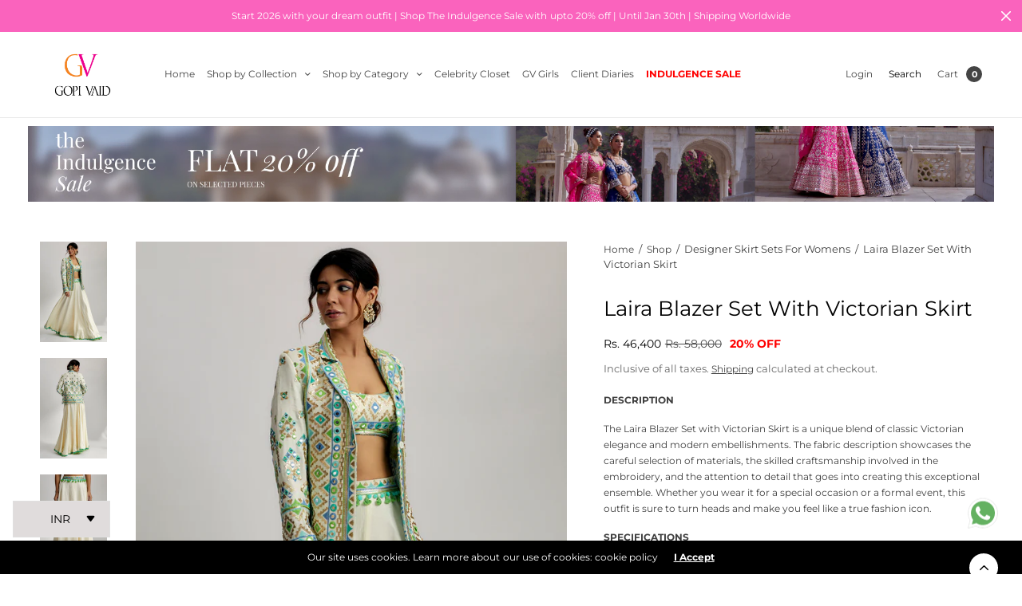

--- FILE ---
content_type: text/html; charset=utf-8
request_url: https://gopivaid.com/collections/skirt-sets/products/ivory-laira-blazer-set-with-victorian-skirt
body_size: 43652
content:
<!doctype html><html class="no-js" lang="en" dir="ltr">
  <head>
    <script>
      
      (function() {
          class Ultimate_Shopify_DataLayer {
            constructor() {
              window.dataLayer = window.dataLayer || []; 
              
              // use a prefix of events name
              this.eventPrefix = '';
    
              //Keep the value false to get non-formatted product ID
              this.formattedItemId = true; 
    
              // data schema
              this.dataSchema = {
                ecommerce: {
                    show: true
                },
                dynamicRemarketing: {
                    show: false,
                    business_vertical: 'retail'
                }
              }
    
              // add to wishlist selectors
              this.addToWishListSelectors = {
                'addWishListIcon': '',
                'gridItemSelector': '',
                'productLinkSelector': 'a[href*="/products/"]'
              }
    
              // quick view selectors
              this.quickViewSelector = {
                'quickViewElement': '',
                'gridItemSelector': '',
                'productLinkSelector': 'a[href*="/products/"]'
              }
    
              // mini cart button selector
              this.miniCartButton = [
                'a[href="/cart"]', 
              ];
              this.miniCartAppersOn = 'click';
    
    
              // begin checkout buttons/links selectors
              this.beginCheckoutButtons = [
                'input[name="checkout"]',
                'button[name="checkout"]',
                'a[href="/checkout"]',
                '.additional-checkout-buttons',
              ];
    
              // direct checkout button selector
              this.shopifyDirectCheckoutButton = [
                '.shopify-payment-button'
              ]
    
              //Keep the value true if Add to Cart redirects to the cart page
              this.isAddToCartRedirect = false;
              
              // keep the value false if cart items increment/decrement/remove refresh page 
              this.isAjaxCartIncrementDecrement = true;
              
    
              // Caution: Do not modify anything below this line, as it may result in it not functioning correctly.
              this.cart = {"note":null,"attributes":{},"original_total_price":0,"total_price":0,"total_discount":0,"total_weight":0.0,"item_count":0,"items":[],"requires_shipping":false,"currency":"INR","items_subtotal_price":0,"cart_level_discount_applications":[],"checkout_charge_amount":0}
              this.countryCode = "IN";
              this.storeURL = "https://gopivaid.com";
              localStorage.setItem('shopCountryCode', this.countryCode);
              this.collectData(); 
              this.itemsList = [];
            }
    
            updateCart() {
              fetch("/cart.js")
              .then((response) => response.json())
              .then((data) => {
                this.cart = data;
              });
            }
    
           debounce(delay) {         
              let timeoutId;
              return function(func) {
                const context = this;
                const args = arguments;
                
                clearTimeout(timeoutId);
                
                timeoutId = setTimeout(function() {
                  func.apply(context, args);
                }, delay);
              };
            }
    
            eventConsole(eventName, eventData) {
              const css1 = 'background: red; color: #fff; font-size: normal; border-radius: 3px 0 0 3px; padding: 3px 4px;';
              const css2 = 'background-color: blue; color: #fff; font-size: normal; border-radius: 0 3px 3px 0; padding: 3px 4px;';
              console.log('%cGTM DataLayer Event:%c' + eventName, css1, css2, eventData);
            }
    
            collectData() { 
                this.customerData();
                this.ajaxRequestData();
                this.searchPageData();
                this.miniCartData();
                this.beginCheckoutData();
      
                
      
                
                  this.productSinglePage();
                
      
                
                
                this.addToWishListData();
                this.quickViewData();
                this.selectItemData(); 
                this.formData();
                this.phoneClickData();
                this.emailClickData();
                this.loginRegisterData();
            }        
    
            //logged-in customer data 
            customerData() {
                const currentUser = {};
                
    
                if (currentUser.email) {
                  currentUser.hash_email = "e3b0c44298fc1c149afbf4c8996fb92427ae41e4649b934ca495991b7852b855"
                }
    
                if (currentUser.phone) {
                  currentUser.hash_phone = "e3b0c44298fc1c149afbf4c8996fb92427ae41e4649b934ca495991b7852b855"
                }
    
                window.dataLayer = window.dataLayer || [];
                dataLayer.push({
                  customer: currentUser
                });
            }
    
            // add_to_cart, remove_from_cart, search
            ajaxRequestData() {
              const self = this;
              
              // handle non-ajax add to cart
              if(this.isAddToCartRedirect) {
                document.addEventListener('submit', function(event) {
                  const addToCartForm = event.target.closest('form[action="/cart/add"]');
                  if(addToCartForm) {
                    event.preventDefault();
                    
                    const formData = new FormData(addToCartForm);
                
                    fetch(window.Shopify.routes.root + 'cart/add.js', {
                      method: 'POST',
                      body: formData
                    })
                    .then(response => {
                        window.location.href = "/cart";
                    })
                    .catch((error) => {
                      console.error('Error:', error);
                    });
                  }
                });
              }
              
              // fetch
              let originalFetch = window.fetch;
              let debounce = this.debounce(800);
              
              window.fetch = function () {
                return originalFetch.apply(this, arguments).then((response) => {
                  if (response.ok) {
                    let cloneResponse = response.clone();
                    let requestURL = arguments[0]['url'] || arguments[0];
                    
                    if(/.*\/search\/?.*\?.*q=.+/.test(requestURL) && !requestURL.includes('&requestFrom=uldt')) {   
                      const queryString = requestURL.split('?')[1];
                      const urlParams = new URLSearchParams(queryString);
                      const search_term = urlParams.get("q");
    
                      debounce(function() {
                        fetch(`${self.storeURL}/search/suggest.json?q=${search_term}&resources[type]=product&requestFrom=uldt`)
                          .then(res => res.json())
                          .then(function(data) {
                                const products = data.resources.results.products;
                                if(products.length) {
                                  const fetchRequests = products.map(product =>
                                    fetch(`${self.storeURL}/${product.url.split('?')[0]}.js`)
                                      .then(response => response.json())
                                      .catch(error => console.error('Error fetching:', error))
                                  );
    
                                  Promise.all(fetchRequests)
                                    .then(products => {
                                        const items = products.map((product) => {
                                          return {
                                            product_id: product.id,
                                            product_title: product.title,
                                            variant_id: product.variants[0].id,
                                            variant_title: product.variants[0].title,
                                            vendor: product.vendor,
                                            total_discount: 0,
                                            final_price: product.price_min,
                                            product_type: product.type, 
                                            quantity: 1
                                          }
                                        });
    
                                        self.ecommerceDataLayer('search', {search_term, items});
                                    })
                                }else {
                                  self.ecommerceDataLayer('search', {search_term, items: []});
                                }
                          });
                      });
                    }
                    else if (requestURL.includes("/cart/add")) {
                      cloneResponse.text().then((text) => {
                        let data = JSON.parse(text);
    
                        if(data.items && Array.isArray(data.items)) {
                          data.items.forEach(function(item) {
                             self.ecommerceDataLayer('add_to_cart', {items: [item]});
                          })
                        } else {
                          self.ecommerceDataLayer('add_to_cart', {items: [data]});
                        }
                        self.updateCart();
                      });
                    }else if(requestURL.includes("/cart/change") || requestURL.includes("/cart/update")) {
                      
                       cloneResponse.text().then((text) => {
                         
                        let newCart = JSON.parse(text);
                        let newCartItems = newCart.items;
                        let oldCartItems = self.cart.items;
    
                        for(let i = 0; i < oldCartItems.length; i++) {
                          let item = oldCartItems[i];
                          let newItem = newCartItems.find(newItems => newItems.id === item.id);
    
    
                          if(newItem) {
    
                            if(newItem.quantity > item.quantity) {
                              // cart item increment
                              let quantity = (newItem.quantity - item.quantity);
                              let updatedItem = {...item, quantity}
                              self.ecommerceDataLayer('add_to_cart', {items: [updatedItem]});
                              self.updateCart(); 
    
                            }else if(newItem.quantity < item.quantity) {
                              // cart item decrement
                              let quantity = (item.quantity - newItem.quantity);
                              let updatedItem = {...item, quantity}
                              self.ecommerceDataLayer('remove_from_cart', {items: [updatedItem]});
                              self.updateCart(); 
                            }
                            
    
                          }else {
                            self.ecommerceDataLayer('remove_from_cart', {items: [item]});
                            self.updateCart(); 
                          }
                        }
                         
                      });
                    }
                  }
                  return response;
                });
              }
              // end fetch 
    
    
              //xhr
              var origXMLHttpRequest = XMLHttpRequest;
              XMLHttpRequest = function() {
                var requestURL;
        
                var xhr = new origXMLHttpRequest();
                var origOpen = xhr.open;
                var origSend = xhr.send;
                
                // Override the `open` function.
                xhr.open = function(method, url) {
                    requestURL = url;
                    return origOpen.apply(this, arguments);
                };
        
        
                xhr.send = function() {
        
                    // Only proceed if the request URL matches what we're looking for.
                    if (requestURL.includes("/cart/add") || requestURL.includes("/cart/change") || /.*\/search\/?.*\?.*q=.+/.test(requestURL)) {
            
                        xhr.addEventListener('load', function() {
                            if (xhr.readyState === 4) {
                                if (xhr.status >= 200 && xhr.status < 400) { 
    
                                  if(/.*\/search\/?.*\?.*q=.+/.test(requestURL) && !requestURL.includes('&requestFrom=uldt')) {
                                    const queryString = requestURL.split('?')[1];
                                    const urlParams = new URLSearchParams(queryString);
                                    const search_term = urlParams.get("q");
    
                                    debounce(function() {
                                        fetch(`${self.storeURL}/search/suggest.json?q=${search_term}&resources[type]=product&requestFrom=uldt`)
                                          .then(res => res.json())
                                          .then(function(data) {
                                                const products = data.resources.results.products;
                                                if(products.length) {
                                                  const fetchRequests = products.map(product =>
                                                    fetch(`${self.storeURL}/${product.url.split('?')[0]}.js`)
                                                      .then(response => response.json())
                                                      .catch(error => console.error('Error fetching:', error))
                                                  );
                    
                                                  Promise.all(fetchRequests)
                                                    .then(products => {
                                                        const items = products.map((product) => {
                                                          return {
                                                            product_id: product.id,
                                                            product_title: product.title,
                                                            variant_id: product.variants[0].id,
                                                            variant_title: product.variants[0].title,
                                                            vendor: product.vendor,
                                                            total_discount: 0,
                                                            final_price: product.price_min,
                                                            product_type: product.type, 
                                                            quantity: 1
                                                          }
                                                        });
                    
                                                        self.ecommerceDataLayer('search', {search_term, items});
                                                    })
                                                }else {
                                                  self.ecommerceDataLayer('search', {search_term, items: []});
                                                }
                                          });
                                      });
    
                                  }
    
                                  else if(requestURL.includes("/cart/add")) {
                                      const data = JSON.parse(xhr.responseText);
    
                                      if(data.items && Array.isArray(data.items)) {
                                        data.items.forEach(function(item) {
                                            self.ecommerceDataLayer('add_to_cart', {items: [item]});
                                          })
                                      } else {
                                        self.ecommerceDataLayer('add_to_cart', {items: [data]});
                                      }
                                      self.updateCart();
                                     
                                   }else if(requestURL.includes("/cart/change")) {
                                     
                                      const newCart = JSON.parse(xhr.responseText);
                                      const newCartItems = newCart.items;
                                      let oldCartItems = self.cart.items;
                  
                                      for(let i = 0; i < oldCartItems.length; i++) {
                                        let item = oldCartItems[i];
                                        let newItem = newCartItems.find(newItems => newItems.id === item.id);
                  
                  
                                        if(newItem) {
                                          if(newItem.quantity > item.quantity) {
                                            // cart item increment
                                            let quantity = (newItem.quantity - item.quantity);
                                            let updatedItem = {...item, quantity}
                                            self.ecommerceDataLayer('add_to_cart', {items: [updatedItem]});
                                            self.updateCart(); 
                  
                                          }else if(newItem.quantity < item.quantity) {
                                            // cart item decrement
                                            let quantity = (item.quantity - newItem.quantity);
                                            let updatedItem = {...item, quantity}
                                            self.ecommerceDataLayer('remove_from_cart', {items: [updatedItem]});
                                            self.updateCart(); 
                                          }
                                          
                  
                                        }else {
                                          self.ecommerceDataLayer('remove_from_cart', {items: [item]});
                                          self.updateCart(); 
                                        }
                                      }
                                   }          
                                }
                            }
                        });
                    }
        
                    return origSend.apply(this, arguments);
                };
        
                return xhr;
              }; 
              //end xhr
            }
    
            // search event from search page
            searchPageData() {
              const self = this;
              let pageUrl = window.location.href;
              
              if(/.+\/search\?.*\&?q=.+/.test(pageUrl)) {   
                const queryString = pageUrl.split('?')[1];
                const urlParams = new URLSearchParams(queryString);
                const search_term = urlParams.get("q");
                    
                fetch(`https://gopivaid.com/search/suggest.json?q=${search_term}&resources[type]=product&requestFrom=uldt`)
                .then(res => res.json())
                .then(function(data) {
                      const products = data.resources.results.products;
                      if(products.length) {
                        const fetchRequests = products.map(product =>
                          fetch(`${self.storeURL}/${product.url.split('?')[0]}.js`)
                            .then(response => response.json())
                            .catch(error => console.error('Error fetching:', error))
                        );
                        Promise.all(fetchRequests)
                        .then(products => {
                            const items = products.map((product) => {
                                return {
                                product_id: product.id,
                                product_title: product.title,
                                variant_id: product.variants[0].id,
                                variant_title: product.variants[0].title,
                                vendor: product.vendor,
                                total_discount: 0,
                                final_price: product.price_min,
                                product_type: product.type, 
                                quantity: 1
                                }
                            });
    
                            self.ecommerceDataLayer('search', {search_term, items});
                        });
                      }else {
                        self.ecommerceDataLayer('search', {search_term, items: []});
                      }
                });
              }
            }
    
            // view_cart
            miniCartData() {
              if(this.miniCartButton.length) {
                let self = this;
                if(this.miniCartAppersOn === 'hover') {
                  this.miniCartAppersOn = 'mouseenter';
                }
                this.miniCartButton.forEach((selector) => {
                  let miniCartButtons = document.querySelectorAll(selector);
                  miniCartButtons.forEach((miniCartButton) => {
                      miniCartButton.addEventListener(self.miniCartAppersOn, () => {
                        self.ecommerceDataLayer('view_cart', self.cart);
                      });
                  })
                });
              }
            }
    
            // begin_checkout
            beginCheckoutData() {
              let self = this;
              document.addEventListener('pointerdown', (event) => {
                let targetElement = event.target.closest(self.beginCheckoutButtons.join(', '));
                if(targetElement) {
                  self.ecommerceDataLayer('begin_checkout', self.cart);
                }
              });
            }
    
            // view_cart, add_to_cart, remove_from_cart
            viewCartPageData() {
              
              this.ecommerceDataLayer('view_cart', this.cart);
    
              //if cart quantity chagne reload page 
              if(!this.isAjaxCartIncrementDecrement) {
                const self = this;
                document.addEventListener('pointerdown', (event) => {
                  const target = event.target.closest('a[href*="/cart/change?"]');
                  if(target) {
                    const linkUrl = target.getAttribute('href');
                    const queryString = linkUrl.split("?")[1];
                    const urlParams = new URLSearchParams(queryString);
                    const newQuantity = urlParams.get("quantity");
                    const line = urlParams.get("line");
                    const cart_id = urlParams.get("id");
            
                    
                    if(newQuantity && (line || cart_id)) {
                      let item = line ? {...self.cart.items[line - 1]} : self.cart.items.find(item => item.key === cart_id);
            
                      let event = 'add_to_cart';
                      if(newQuantity < item.quantity) {
                        event = 'remove_from_cart';
                      }
            
                      let quantity = Math.abs(newQuantity - item.quantity);
                      item['quantity'] = quantity;
            
                      self.ecommerceDataLayer(event, {items: [item]});
                    }
                  }
                });
              }
            }
    
            productSinglePage() {
            
              const item = {
                  product_id: 8888635818301,
                  variant_id: 49470005412157,
                  product_title: "Laira Blazer Set With Victorian Skirt",
                  line_level_total_discount: 0,
                  vendor: "GOPIVAID",
                  sku: "1269\/3IV",
                  product_type: "Skirt Set",
                  item_list_id: 474559185213,
                  item_list_name: "All Products",
                  
                    variant_title: "XS \/ Ivory",
                  
                  final_price: 4640000,
                  quantity: 1
              };
              
              const variants = [{"id":49470005412157,"title":"XS \/ Ivory","option1":"XS","option2":"Ivory","option3":null,"sku":"1269\/3IV","requires_shipping":true,"taxable":false,"featured_image":null,"available":true,"name":"Laira Blazer Set With Victorian Skirt - XS \/ Ivory","public_title":"XS \/ Ivory","options":["XS","Ivory"],"price":4640000,"weight":0,"compare_at_price":5800000,"inventory_management":"shopify","barcode":null,"requires_selling_plan":false,"selling_plan_allocations":[]},{"id":49470005444925,"title":"S \/ Ivory","option1":"S","option2":"Ivory","option3":null,"sku":"1269\/3IV","requires_shipping":true,"taxable":false,"featured_image":null,"available":true,"name":"Laira Blazer Set With Victorian Skirt - S \/ Ivory","public_title":"S \/ Ivory","options":["S","Ivory"],"price":4640000,"weight":0,"compare_at_price":5800000,"inventory_management":"shopify","barcode":null,"requires_selling_plan":false,"selling_plan_allocations":[]},{"id":49470005477693,"title":"M \/ Ivory","option1":"M","option2":"Ivory","option3":null,"sku":"1269\/3IV","requires_shipping":true,"taxable":false,"featured_image":null,"available":true,"name":"Laira Blazer Set With Victorian Skirt - M \/ Ivory","public_title":"M \/ Ivory","options":["M","Ivory"],"price":4640000,"weight":0,"compare_at_price":5800000,"inventory_management":"shopify","barcode":null,"requires_selling_plan":false,"selling_plan_allocations":[]},{"id":49470005510461,"title":"L \/ Ivory","option1":"L","option2":"Ivory","option3":null,"sku":"1269\/3IV","requires_shipping":true,"taxable":false,"featured_image":null,"available":true,"name":"Laira Blazer Set With Victorian Skirt - L \/ Ivory","public_title":"L \/ Ivory","options":["L","Ivory"],"price":4640000,"weight":0,"compare_at_price":5800000,"inventory_management":"shopify","barcode":null,"requires_selling_plan":false,"selling_plan_allocations":[]},{"id":49470005543229,"title":"XL \/ Ivory","option1":"XL","option2":"Ivory","option3":null,"sku":"1269\/3IV","requires_shipping":true,"taxable":false,"featured_image":null,"available":true,"name":"Laira Blazer Set With Victorian Skirt - XL \/ Ivory","public_title":"XL \/ Ivory","options":["XL","Ivory"],"price":4640000,"weight":0,"compare_at_price":5800000,"inventory_management":"shopify","barcode":null,"requires_selling_plan":false,"selling_plan_allocations":[]},{"id":49470005575997,"title":"XXL \/ Ivory","option1":"XXL","option2":"Ivory","option3":null,"sku":"1269\/3IV","requires_shipping":true,"taxable":false,"featured_image":null,"available":true,"name":"Laira Blazer Set With Victorian Skirt - XXL \/ Ivory","public_title":"XXL \/ Ivory","options":["XXL","Ivory"],"price":5320000,"weight":0,"compare_at_price":6650000,"inventory_management":"shopify","barcode":null,"requires_selling_plan":false,"selling_plan_allocations":[]},{"id":49470005608765,"title":"XXXL \/ Ivory","option1":"XXXL","option2":"Ivory","option3":null,"sku":"1269\/3IV","requires_shipping":true,"taxable":false,"featured_image":null,"available":true,"name":"Laira Blazer Set With Victorian Skirt - XXXL \/ Ivory","public_title":"XXXL \/ Ivory","options":["XXXL","Ivory"],"price":5320000,"weight":0,"compare_at_price":6650000,"inventory_management":"shopify","barcode":null,"requires_selling_plan":false,"selling_plan_allocations":[]},{"id":49470005641533,"title":"Custom \/ Ivory","option1":"Custom","option2":"Ivory","option3":null,"sku":"1269\/3IV","requires_shipping":true,"taxable":false,"featured_image":null,"available":true,"name":"Laira Blazer Set With Victorian Skirt - Custom \/ Ivory","public_title":"Custom \/ Ivory","options":["Custom","Ivory"],"price":5320000,"weight":0,"compare_at_price":6650000,"inventory_management":"shopify","barcode":null,"requires_selling_plan":false,"selling_plan_allocations":[]}]
              this.ecommerceDataLayer('view_item', {items: [item]});
    
              if(this.shopifyDirectCheckoutButton.length) {
                  let self = this;
                  document.addEventListener('pointerdown', (event) => {  
                    let target = event.target;
                    let checkoutButton = event.target.closest(this.shopifyDirectCheckoutButton.join(', '));
    
                    if(checkoutButton && (variants || self.quickViewVariants)) {
    
                        let checkoutForm = checkoutButton.closest('form[action*="/cart/add"]');
                        if(checkoutForm) {
    
                            let variant_id = null;
                            let varientInput = checkoutForm.querySelector('input[name="id"]');
                            let varientIdFromURL = new URLSearchParams(window.location.search).get('variant');
                            let firstVarientId = item.variant_id;
    
                            if(varientInput) {
                              variant_id = parseInt(varientInput.value);
                            }else if(varientIdFromURL) {
                              variant_id = varientIdFromURL;
                            }else if(firstVarientId) {
                              variant_id = firstVarientId;
                            }
    
                            if(variant_id) {
                                variant_id = parseInt(variant_id);
    
                                let quantity = 1;
                                let quantitySelector = checkoutForm.getAttribute('id');
                                if(quantitySelector) {
                                  let quentityInput = document.querySelector('input[name="quantity"][form="'+quantitySelector+'"]');
                                  if(quentityInput) {
                                      quantity = +quentityInput.value;
                                  }
                                }
                              
                                if(variant_id) {
                                    let variant = variants.find(item => item.id === +variant_id);
                                    if(variant && item) {
                                        variant_id
                                        item['variant_id'] = variant_id;
                                        item['variant_title'] = variant.title;
                                        item['final_price'] = variant.price;
                                        item['quantity'] = quantity;
                                        
                                        self.ecommerceDataLayer('add_to_cart', {items: [item]});
                                        self.ecommerceDataLayer('begin_checkout', {items: [item]});
                                    }else if(self.quickViewedItem) {                                  
                                      let variant = self.quickViewVariants.find(item => item.id === +variant_id);
                                      if(variant) {
                                        self.quickViewedItem['variant_id'] = variant_id;
                                        self.quickViewedItem['variant_title'] = variant.title;
                                        self.quickViewedItem['final_price'] = parseFloat(variant.price) * 100;
                                        self.quickViewedItem['quantity'] = quantity;
                                        
                                        self.ecommerceDataLayer('add_to_cart', {items: [self.quickViewedItem]});
                                        self.ecommerceDataLayer('begin_checkout', {items: [self.quickViewedItem]});
                                        
                                      }
                                    }
                                }
                            }
                        }
    
                    }
                  }); 
              }
              
              
            }
    
            collectionsPageData() {
              var ecommerce = {
                'items': [
                  
                    {
                        'product_id': 10158449426749,
                        'variant_id': 51051000758589,
                        'vendor': "GOPIVAID",
                        'sku': "1650\/3CR",
                        'total_discount': 0,
                        'variant_title': "XS \/ Cranberry",
                        'product_title': "Jaya Skirt Set",
                        'final_price': Number(5080000),
                        'product_type': "Skirt Set",
                        'item_list_id': 469095874877,
                        'item_list_name': "Designer Skirt Sets For Womens",
                        'url': "\/products\/jaya-skirt-set",
                        'quantity': 1
                    },
                  
                    {
                        'product_id': 10157828047165,
                        'variant_id': 51048950759741,
                        'vendor': "GOPIVAID",
                        'sku': "1605\/2YL",
                        'total_discount': 0,
                        'variant_title': "XS \/ Yellow",
                        'product_title': "Tejal Victorian Skirt Set",
                        'final_price': Number(4480000),
                        'product_type': "Skirt Set",
                        'item_list_id': 469095874877,
                        'item_list_name': "Designer Skirt Sets For Womens",
                        'url': "\/products\/tejal-victorian-skirt-set-2",
                        'quantity': 1
                    },
                  
                    {
                        'product_id': 9999026782525,
                        'variant_id': 51012214948157,
                        'vendor': "GOPIVAID",
                        'sku': null,
                        'total_discount': 0,
                        'variant_title': "XS \/ Pink",
                        'product_title': "Arina Skirt Set",
                        'final_price': Number(5600000),
                        'product_type': "Skirt Set",
                        'item_list_id': 469095874877,
                        'item_list_name': "Designer Skirt Sets For Womens",
                        'url': "\/products\/arina-skirt-set-1",
                        'quantity': 1
                    },
                  
                    {
                        'product_id': 9991001211197,
                        'variant_id': 50506667000125,
                        'vendor': "Gopivaid",
                        'sku': "1881\/3PK",
                        'total_discount': 0,
                        'variant_title': "XS",
                        'product_title': "Madhulika Skirt Set with Cape",
                        'final_price': Number(7440000),
                        'product_type': "",
                        'item_list_id': 469095874877,
                        'item_list_name': "Designer Skirt Sets For Womens",
                        'url': "\/products\/madhulika-skirt-set-with-cape",
                        'quantity': 1
                    },
                  
                    {
                        'product_id': 9966597472573,
                        'variant_id': 50427950956861,
                        'vendor': "GOPIVAID",
                        'sku': "1895\/3PK",
                        'total_discount': 0,
                        'variant_title': "XS \/ Pink",
                        'product_title': "Khyati Skirt Set",
                        'final_price': Number(7280000),
                        'product_type': "Skirt Set",
                        'item_list_id': 469095874877,
                        'item_list_name': "Designer Skirt Sets For Womens",
                        'url': "\/products\/khyati-skirt-set-2",
                        'quantity': 1
                    },
                  
                    {
                        'product_id': 9966594392381,
                        'variant_id': 50427940438333,
                        'vendor': "GOPIVAID",
                        'sku': "1895\/3BL",
                        'total_discount': 0,
                        'variant_title': "Blue \/ XS",
                        'product_title': "Khyati Skirt Set",
                        'final_price': Number(7280000),
                        'product_type': "Skirt Set",
                        'item_list_id': 469095874877,
                        'item_list_name': "Designer Skirt Sets For Womens",
                        'url': "\/products\/khyati-skirt-set",
                        'quantity': 1
                    },
                  
                    {
                        'product_id': 9959750402365,
                        'variant_id': 50404362223933,
                        'vendor': "GOPIVAID",
                        'sku': "1833\/2BL",
                        'total_discount': 0,
                        'variant_title': "XS \/ Blue",
                        'product_title': "Madhulika Skirt Set",
                        'final_price': Number(4800000),
                        'product_type': "Skirt Set",
                        'item_list_id': 469095874877,
                        'item_list_name': "Designer Skirt Sets For Womens",
                        'url': "\/products\/madhulika-skirt-set-2",
                        'quantity': 1
                    },
                  
                    {
                        'product_id': 9959750238525,
                        'variant_id': 50404361666877,
                        'vendor': "GOPIVAID",
                        'sku': "1833\/2BK",
                        'total_discount': 0,
                        'variant_title': "XS \/ Black",
                        'product_title': "Madhulika Skirt Set",
                        'final_price': Number(4800000),
                        'product_type': "Skirt Set",
                        'item_list_id': 469095874877,
                        'item_list_name': "Designer Skirt Sets For Womens",
                        'url': "\/products\/madhulika-skirt-set-1",
                        'quantity': 1
                    },
                  
                    {
                        'product_id': 9947526463805,
                        'variant_id': 50358800449853,
                        'vendor': "GOPIVAID",
                        'sku': "1943\/2YL",
                        'total_discount': 0,
                        'variant_title': "XS",
                        'product_title': "Vaishnavi One-Shoulder Skirt Set",
                        'final_price': Number(3280000),
                        'product_type': "Skirt Set",
                        'item_list_id': 469095874877,
                        'item_list_name': "Designer Skirt Sets For Womens",
                        'url': "\/products\/vaishnavi-one-shoulder-skirt-set-15766",
                        'quantity': 1
                    },
                  
                    {
                        'product_id': 9931245945149,
                        'variant_id': 50309697339709,
                        'vendor': "GOPIVAID",
                        'sku': "1817\/3RP",
                        'total_discount': 0,
                        'variant_title': "XS \/ Rani Pink",
                        'product_title': "Namra Skirt Set",
                        'final_price': Number(4480000),
                        'product_type': "Skirt Set",
                        'item_list_id': 469095874877,
                        'item_list_name': "Designer Skirt Sets For Womens",
                        'url': "\/products\/namra-skirt-set-3",
                        'quantity': 1
                    },
                  
                    {
                        'product_id': 9931244863805,
                        'variant_id': 50309692621117,
                        'vendor': "GOPIVAID",
                        'sku': "1817\/3BL",
                        'total_discount': 0,
                        'variant_title': "XS \/ Blue",
                        'product_title': "Namra Skirt Set",
                        'final_price': Number(4480000),
                        'product_type': "Skirt Set",
                        'item_list_id': 469095874877,
                        'item_list_name': "Designer Skirt Sets For Womens",
                        'url': "\/products\/namra-skirt-set-2",
                        'quantity': 1
                    },
                  
                    {
                        'product_id': 9897721463101,
                        'variant_id': 50188521341245,
                        'vendor': "GOPIVAID",
                        'sku': "1269\/3PK",
                        'total_discount': 0,
                        'variant_title': "XS \/ Pink",
                        'product_title': "Laira Blazer Set With Victorian Skirt",
                        'final_price': Number(4640000),
                        'product_type': "Skirt Set",
                        'item_list_id': 469095874877,
                        'item_list_name': "Designer Skirt Sets For Womens",
                        'url': "\/products\/laira-blazer-set-with-victorian-skirt",
                        'quantity': 1
                    },
                  
                    {
                        'product_id': 9897701802301,
                        'variant_id': 50188430770493,
                        'vendor': "GOPIVAID",
                        'sku': "1432\/2PL",
                        'total_discount': 0,
                        'variant_title': "XS \/ Purple",
                        'product_title': "Golconda Zeel Skirt Set",
                        'final_price': Number(7280000),
                        'product_type': "Skirt Set",
                        'item_list_id': 469095874877,
                        'item_list_name': "Designer Skirt Sets For Womens",
                        'url': "\/products\/golconda-zeel-skirt-set-3",
                        'quantity': 1
                    },
                  
                    {
                        'product_id': 9897700950333,
                        'variant_id': 50188429230397,
                        'vendor': "GOPIVAID",
                        'sku': "1438\/3PL",
                        'total_discount': 0,
                        'variant_title': "XS \/ Purple",
                        'product_title': "Golconda Alia Wrap Skirt Set",
                        'final_price': Number(4480000),
                        'product_type': "Skirt Set",
                        'item_list_id': 469095874877,
                        'item_list_name': "Designer Skirt Sets For Womens",
                        'url': "\/products\/golconda-alia-wrap-skirt-set-1",
                        'quantity': 1
                    },
                  
                    {
                        'product_id': 9897640755517,
                        'variant_id': 50188217385277,
                        'vendor': "GOPIVAID",
                        'sku': "1641\/2GR",
                        'total_discount': 0,
                        'variant_title': "XS",
                        'product_title': "Arina Skirt Set",
                        'final_price': Number(4480000),
                        'product_type': "Skirt Set",
                        'item_list_id': 469095874877,
                        'item_list_name': "Designer Skirt Sets For Womens",
                        'url': "\/products\/arina-skirt-set",
                        'quantity': 1
                    },
                  
                    {
                        'product_id': 9880157749565,
                        'variant_id': 50053343707453,
                        'vendor': "GOPIVAID",
                        'sku': "1828\/3GR",
                        'total_discount': 0,
                        'variant_title': "XS \/ Green",
                        'product_title': "Diana Wrap skirt set",
                        'final_price': Number(1920000),
                        'product_type': "Co-Ord Sets \u0026 Jumpsuit",
                        'item_list_id': 469095874877,
                        'item_list_name': "Designer Skirt Sets For Womens",
                        'url': "\/products\/diana-wrap-skirt-set-1",
                        'quantity': 1
                    },
                  
                    {
                        'product_id': 9800939176253,
                        'variant_id': 49822225826109,
                        'vendor': "GOPIVAID",
                        'sku': "1821\/3BK",
                        'total_discount': 0,
                        'variant_title': "XS \/ Black",
                        'product_title': "Kubbra Sait in Gandhara Skirt Set",
                        'final_price': Number(7600000),
                        'product_type': "Skirt Set",
                        'item_list_id': 469095874877,
                        'item_list_name': "Designer Skirt Sets For Womens",
                        'url': "\/products\/kubbra-sait-in-gandhara-skirt-set",
                        'quantity': 1
                    },
                  
                    {
                        'product_id': 9800936161597,
                        'variant_id': 49822207705405,
                        'vendor': "GOPIVAID",
                        'sku': "1853\/2BK",
                        'total_discount': 0,
                        'variant_title': "XS \/ Black",
                        'product_title': "Leya Skirt Set",
                        'final_price': Number(5560000),
                        'product_type': "Skirt Set",
                        'item_list_id': 469095874877,
                        'item_list_name': "Designer Skirt Sets For Womens",
                        'url': "\/products\/leya-skirt-set",
                        'quantity': 1
                    },
                  
                    {
                        'product_id': 9800935113021,
                        'variant_id': 49822200594749,
                        'vendor': "GOPIVAID",
                        'sku': "1833\/2PK",
                        'total_discount': 0,
                        'variant_title': "XS \/ Pink",
                        'product_title': "Madhulika Skirt Set",
                        'final_price': Number(4800000),
                        'product_type': "Skirt Set",
                        'item_list_id': 469095874877,
                        'item_list_name': "Designer Skirt Sets For Womens",
                        'url': "\/products\/madhulika-skirt-set",
                        'quantity': 1
                    },
                  
                    {
                        'product_id': 9800934457661,
                        'variant_id': 49822196007229,
                        'vendor': "GOPIVAID",
                        'sku': "1817\/3BK",
                        'total_discount': 0,
                        'variant_title': "XS \/ Black",
                        'product_title': "Namra Skirt Set",
                        'final_price': Number(4480000),
                        'product_type': "Skirt Set",
                        'item_list_id': 469095874877,
                        'item_list_name': "Designer Skirt Sets For Womens",
                        'url': "\/products\/namra-skirt-set",
                        'quantity': 1
                    },
                  
                    {
                        'product_id': 9692970254653,
                        'variant_id': 49475057877309,
                        'vendor': "GOPIVAID",
                        'sku': "1650\/3MG",
                        'total_discount': 0,
                        'variant_title': "XS \/ Mint",
                        'product_title': "Jaya Skirt Set",
                        'final_price': Number(5080000),
                        'product_type': "Skirt Set",
                        'item_list_id': 469095874877,
                        'item_list_name': "Designer Skirt Sets For Womens",
                        'url': "\/products\/jaya-skirt-set-1650",
                        'quantity': 1
                    },
                  
                    {
                        'product_id': 9692969894205,
                        'variant_id': 49475055485245,
                        'vendor': "GOPIVAID",
                        'sku': "1643\/2CR",
                        'total_discount': 0,
                        'variant_title': "XS \/ Cranberry",
                        'product_title': "Nitya Skirt Set",
                        'final_price': Number(6760000),
                        'product_type': "Skirt Set",
                        'item_list_id': 469095874877,
                        'item_list_name': "Designer Skirt Sets For Womens",
                        'url': "\/products\/nitya-skirt-set-1643",
                        'quantity': 1
                    },
                  
                    {
                        'product_id': 9692969861437,
                        'variant_id': 49475055223101,
                        'vendor': "GOPIVAID",
                        'sku': "1642",
                        'total_discount': 0,
                        'variant_title': "XS \/ Red",
                        'product_title': "Akansha Skirt Set",
                        'final_price': Number(5900000),
                        'product_type': "Skirt Set",
                        'item_list_id': 469095874877,
                        'item_list_name': "Designer Skirt Sets For Womens",
                        'url': "\/products\/akansha-skirt-set-1642",
                        'quantity': 1
                    },
                  
                    {
                        'product_id': 9692969828669,
                        'variant_id': 49475054960957,
                        'vendor': "GOPIVAID",
                        'sku': "1641\/2PK",
                        'total_discount': 0,
                        'variant_title': "XS \/ Pink",
                        'product_title': "Arina Skirt Set",
                        'final_price': Number(4480000),
                        'product_type': "Skirt Set",
                        'item_list_id': 469095874877,
                        'item_list_name': "Designer Skirt Sets For Womens",
                        'url': "\/products\/arina-skirt-set-1641",
                        'quantity': 1
                    },
                  
                    {
                        'product_id': 9692969009469,
                        'variant_id': 49475046932797,
                        'vendor': "GOPIVAID",
                        'sku': "1623\/3MG",
                        'total_discount': 0,
                        'variant_title': "XS \/ Mint Green",
                        'product_title': "Saisha Drape Skirt Set",
                        'final_price': Number(3880000),
                        'product_type': "Skirt Set",
                        'item_list_id': 469095874877,
                        'item_list_name': "Designer Skirt Sets For Womens",
                        'url': "\/products\/saisha-drape-skirt-set-1623",
                        'quantity': 1
                    },
                  
                    {
                        'product_id': 9692968911165,
                        'variant_id': 49475046637885,
                        'vendor': "GOPIVAID",
                        'sku': "1623\/3YL",
                        'total_discount': 0,
                        'variant_title': "XS \/ Yellow",
                        'product_title': "Saisha Drape Skirt Set",
                        'final_price': Number(3880000),
                        'product_type': "Skirt Set",
                        'item_list_id': 469095874877,
                        'item_list_name': "Designer Skirt Sets For Womens",
                        'url': "\/products\/saisha-drape-skirt-set-1-1623",
                        'quantity': 1
                    },
                  
                    {
                        'product_id': 9692968026429,
                        'variant_id': 49475041198397,
                        'vendor': "GOPIVAID",
                        'sku': "1605\/2CR",
                        'total_discount': 0,
                        'variant_title': "XS \/ Cranberry",
                        'product_title': "Tejal Victorian Skirt Set",
                        'final_price': Number(4480000),
                        'product_type': "Skirt Set",
                        'item_list_id': 469095874877,
                        'item_list_name': "Designer Skirt Sets For Womens",
                        'url': "\/products\/tejal-victorian-skirt-set-1605",
                        'quantity': 1
                    },
                  
                    {
                        'product_id': 9692967928125,
                        'variant_id': 49475040903485,
                        'vendor': "GOPIVAID",
                        'sku': "1605\/2MG",
                        'total_discount': 0,
                        'variant_title': "XS \/ Mint Green",
                        'product_title': "Tejal Victorian Skirt Set",
                        'final_price': Number(4480000),
                        'product_type': "Skirt Set",
                        'item_list_id': 469095874877,
                        'item_list_name': "Designer Skirt Sets For Womens",
                        'url': "\/products\/tejal-victorian-skirt-set-1-1605",
                        'quantity': 1
                    },
                  
                    {
                        'product_id': 9610914496829,
                        'variant_id': 49469781868861,
                        'vendor': "GOPIVAID",
                        'sku': "1728\/3BL",
                        'total_discount': 0,
                        'variant_title': "XS \/ Blue",
                        'product_title': "Diana Wrap skirt set",
                        'final_price': Number(1920000),
                        'product_type': "Co-Ord Sets \u0026 Jumpsuit",
                        'item_list_id': 469095874877,
                        'item_list_name': "Designer Skirt Sets For Womens",
                        'url': "\/products\/diana-wrap-skirt-set-co-ord-sets-1728-5",
                        'quantity': 1
                    },
                  
                    {
                        'product_id': 9610914431293,
                        'variant_id': 49469782786365,
                        'vendor': "GOPIVAID",
                        'sku': "1728\/3YL",
                        'total_discount': 0,
                        'variant_title': "XS \/ Yellow",
                        'product_title': "Diana Wrap skirt set",
                        'final_price': Number(1920000),
                        'product_type': "Co-Ord Sets \u0026 Jumpsuit",
                        'item_list_id': 469095874877,
                        'item_list_name': "Designer Skirt Sets For Womens",
                        'url': "\/products\/diana-wrap-skirt-set-co-ord-sets-1728-3",
                        'quantity': 1
                    },
                  
                    {
                        'product_id': 9610914365757,
                        'variant_id': 49469783376189,
                        'vendor': "GOPIVAID",
                        'sku': "1728\/3PK",
                        'total_discount': 0,
                        'variant_title': "XS \/ Pink",
                        'product_title': "Diana Wrap skirt set",
                        'final_price': Number(1920000),
                        'product_type': "Co-Ord Sets \u0026 Jumpsuit",
                        'item_list_id': 469095874877,
                        'item_list_name': "Designer Skirt Sets For Womens",
                        'url': "\/products\/diana-wrap-skirt-set-co-ord-sets-1728-2",
                        'quantity': 1
                    },
                  
                    {
                        'product_id': 9594197541181,
                        'variant_id': 49469845176637,
                        'vendor': "GOPIVAID",
                        'sku': "1438",
                        'total_discount': 0,
                        'variant_title': "XS \/ Orange",
                        'product_title': "Golconda Alia Wrap Skirt Set",
                        'final_price': Number(4480000),
                        'product_type': "Skirt Set",
                        'item_list_id': 469095874877,
                        'item_list_name': "Designer Skirt Sets For Womens",
                        'url': "\/products\/golconda-alia-wrap-skirt-set",
                        'quantity': 1
                    },
                  
                    {
                        'product_id': 9146363674941,
                        'variant_id': 49469910450493,
                        'vendor': "GOPIVAID",
                        'sku': "1438\/3YL",
                        'total_discount': 0,
                        'variant_title': "XS \/ Yellow",
                        'product_title': "Lakshmi Manchu in Golconda Alia Wrap skirt set",
                        'final_price': Number(4480000),
                        'product_type': "Skirt Set",
                        'item_list_id': 469095874877,
                        'item_list_name': "Designer Skirt Sets For Womens",
                        'url': "\/products\/copy-of-golconda-alia-wrap-skirt-set",
                        'quantity': 1
                    },
                  
                    {
                        'product_id': 8981853339965,
                        'variant_id': 49469940597053,
                        'vendor': "GOPIVAID",
                        'sku': "1432",
                        'total_discount': 0,
                        'variant_title': "XS \/ Orange",
                        'product_title': "Golconda Zeel Skirt Set",
                        'final_price': Number(9100000),
                        'product_type': "Skirt Set",
                        'item_list_id': 469095874877,
                        'item_list_name': "Designer Skirt Sets For Womens",
                        'url': "\/products\/copy-of-golconda-zeel-skirt-set",
                        'quantity': 1
                    },
                  
                    {
                        'product_id': 8951468687677,
                        'variant_id': 49474534080829,
                        'vendor': "GOPIVAID",
                        'sku': "1438\/3LM",
                        'total_discount': 0,
                        'variant_title': "XS \/ Lime",
                        'product_title': "Golconda Alia Wrap skirt set",
                        'final_price': Number(4480000),
                        'product_type': "Skirt Set",
                        'item_list_id': 469095874877,
                        'item_list_name': "Designer Skirt Sets For Womens",
                        'url': "\/products\/lime-green-golconda-alia-wrap-skirt-set",
                        'quantity': 1
                    },
                  
                    {
                        'product_id': 8907835605309,
                        'variant_id': 49469971890493,
                        'vendor': "GOPIVAID",
                        'sku': "1430\/3RD",
                        'total_discount': 0,
                        'variant_title': "XS \/ Red",
                        'product_title': "Neelam Kothari in Ruhi Skirt Set",
                        'final_price': Number(3280000),
                        'product_type': "Skirt Set",
                        'item_list_id': 469095874877,
                        'item_list_name': "Designer Skirt Sets For Womens",
                        'url': "\/products\/neelam-kothari-in-ruhi-skirt-set",
                        'quantity': 1
                    },
                  
                    {
                        'product_id': 8888642076989,
                        'variant_id': 49469986734397,
                        'vendor': "GOPIVAID",
                        'sku': "1262",
                        'total_discount': 0,
                        'variant_title': "XS \/ Mint",
                        'product_title': "Arari Skirt Set",
                        'final_price': Number(5320000),
                        'product_type': "Skirt Set",
                        'item_list_id': 469095874877,
                        'item_list_name': "Designer Skirt Sets For Womens",
                        'url': "\/products\/tanisha-santoshi-in-arari-skirt-set",
                        'quantity': 1
                    },
                  
                    {
                        'product_id': 8888638112061,
                        'variant_id': 49469992370493,
                        'vendor': "GOPIVAID",
                        'sku': "1238\/2YL",
                        'total_discount': 0,
                        'variant_title': "XS \/ Yellow",
                        'product_title': "Yasti Victorian Skirt Set",
                        'final_price': Number(3800000),
                        'product_type': "Skirt Set",
                        'item_list_id': 469095874877,
                        'item_list_name': "Designer Skirt Sets For Womens",
                        'url': "\/products\/yasti-victorian-skirt-set",
                        'quantity': 1
                    },
                  
                    {
                        'product_id': 8888637915453,
                        'variant_id': 49469993255229,
                        'vendor': "GOPIVAID",
                        'sku': "1268\/3IV",
                        'total_discount': 0,
                        'variant_title': "XS \/ Ivory",
                        'product_title': "Imrat Cape Set With Skirt",
                        'final_price': Number(4640000),
                        'product_type': "Skirt Set",
                        'item_list_id': 469095874877,
                        'item_list_name': "Designer Skirt Sets For Womens",
                        'url': "\/products\/the-imrat-cape-set-with-skirt",
                        'quantity': 1
                    },
                  
                    {
                        'product_id': 8888637423933,
                        'variant_id': 49469995876669,
                        'vendor': "GOPIVAID",
                        'sku': "1237\/2YL",
                        'total_discount': 0,
                        'variant_title': "XS \/ Yellow",
                        'product_title': "Ruhi Drape Skirt Set",
                        'final_price': Number(3040000),
                        'product_type': "Skirt Set",
                        'item_list_id': 469095874877,
                        'item_list_name': "Designer Skirt Sets For Womens",
                        'url': "\/products\/ruhi-drape-skirt-set",
                        'quantity': 1
                    },
                  
                    {
                        'product_id': 8888637194557,
                        'variant_id': 49469997580605,
                        'vendor': "GOPIVAID",
                        'sku': "1267\/3IV",
                        'total_discount': 0,
                        'variant_title': "XS \/ Ivory",
                        'product_title': "Ridham Jacket Set With Victorian Skirt",
                        'final_price': Number(5320000),
                        'product_type': "Skirt Set",
                        'item_list_id': 469095874877,
                        'item_list_name': "Designer Skirt Sets For Womens",
                        'url': "\/products\/ridham-jacket-set-with-victorian-skirt",
                        'quantity': 1
                    },
                  
                    {
                        'product_id': 8888636277053,
                        'variant_id': 49470002692413,
                        'vendor': "GOPIVAID",
                        'sku': "1236\/2YL",
                        'total_discount': 0,
                        'variant_title': "XS \/ Yellow",
                        'product_title': "Naira Drape Skirt Set",
                        'final_price': Number(3040000),
                        'product_type': "Skirt Set",
                        'item_list_id': 469095874877,
                        'item_list_name': "Designer Skirt Sets For Womens",
                        'url': "\/products\/naira-drape-skirt-set",
                        'quantity': 1
                    },
                  
                    {
                        'product_id': 8888635818301,
                        'variant_id': 49470005412157,
                        'vendor': "GOPIVAID",
                        'sku': "1269\/3IV",
                        'total_discount': 0,
                        'variant_title': "XS \/ Ivory",
                        'product_title': "Laira Blazer Set With Victorian Skirt",
                        'final_price': Number(4640000),
                        'product_type': "Skirt Set",
                        'item_list_id': 469095874877,
                        'item_list_name': "Designer Skirt Sets For Womens",
                        'url': "\/products\/ivory-laira-blazer-set-with-victorian-skirt",
                        'quantity': 1
                    },
                  
                    {
                        'product_id': 8888634179901,
                        'variant_id': 49470011932989,
                        'vendor': "GOPIVAID",
                        'sku': "1262\/3PK",
                        'total_discount': 0,
                        'variant_title': "XS \/ Pink",
                        'product_title': "Arari Skirt Set",
                        'final_price': Number(5320000),
                        'product_type': "Skirt Set",
                        'item_list_id': 469095874877,
                        'item_list_name': "Designer Skirt Sets For Womens",
                        'url': "\/products\/pink-arari-skirt-set",
                        'quantity': 1
                    },
                  
                    {
                        'product_id': 8888633753917,
                        'variant_id': 49470013899069,
                        'vendor': "GOPIVAID",
                        'sku': "1271\/2IV",
                        'total_discount': 0,
                        'variant_title': "XS \/ Ivory",
                        'product_title': "Amina Drape Skirt Set",
                        'final_price': Number(4720000),
                        'product_type': "Skirt Set",
                        'item_list_id': 469095874877,
                        'item_list_name': "Designer Skirt Sets For Womens",
                        'url': "\/products\/ivory-amina-drape-skirt-set",
                        'quantity': 1
                    },
                  
                    {
                        'product_id': 8824243519805,
                        'variant_id': 49470188650813,
                        'vendor': "GOPIVAID",
                        'sku': "5028\/2YL-C",
                        'total_discount': 0,
                        'variant_title': "XS \/ Yellow",
                        'product_title': "Chikki Goenka In Ayka Tie Up Top With Victorian Skirt",
                        'final_price': Number(5560000),
                        'product_type': "Skirt Set",
                        'item_list_id': 469095874877,
                        'item_list_name': "Designer Skirt Sets For Womens",
                        'url': "\/products\/yellow-ayka-tie-up-top-with-victorian-skirt",
                        'quantity': 1
                    },
                  
                    {
                        'product_id': 8824243388733,
                        'variant_id': 49470189076797,
                        'vendor': "GOPIVAID",
                        'sku': "5028\/2YL-C",
                        'total_discount': 0,
                        'variant_title': "XS \/ Yellow",
                        'product_title': "Sophie In Ayka Tie Up Top With Victorian Skirt",
                        'final_price': Number(5560000),
                        'product_type': "Skirt Set",
                        'item_list_id': 469095874877,
                        'item_list_name': "Designer Skirt Sets For Womens",
                        'url': "\/products\/sophie-in-ayka-tie-up-top-with-victorian-skirt",
                        'quantity': 1
                    },
                  
                    {
                        'product_id': 8824230641981,
                        'variant_id': 49470199038269,
                        'vendor': "GOPIVAID",
                        'sku': "5032\/2RD",
                        'total_discount': 0,
                        'variant_title': "XS \/ Red",
                        'product_title': "Aqeedat Shirt Top With Victorian Skirt",
                        'final_price': Number(5320000),
                        'product_type': "Skirt Set",
                        'item_list_id': 469095874877,
                        'item_list_name': "Designer Skirt Sets For Womens",
                        'url': "\/products\/red-aqeedat-shirt-top-with-victorian-skirt",
                        'quantity': 1
                    },
                  
                    {
                        'product_id': 8824230609213,
                        'variant_id': 49470199628093,
                        'vendor': "GOPIVAID",
                        'sku': "5032",
                        'total_discount': 0,
                        'variant_title': "XS \/ Mustard",
                        'product_title': "Aqeedat Shirt Top With Victorian Skirt",
                        'final_price': Number(6650000),
                        'product_type': "Skirt Set",
                        'item_list_id': 469095874877,
                        'item_list_name': "Designer Skirt Sets For Womens",
                        'url': "\/products\/aqeedat-shirt-top-with-victorian-skirt",
                        'quantity': 1
                    },
                  
                  ]
              };
    
              this.itemsList = ecommerce.items;
              ecommerce['item_list_id'] = 469095874877
              ecommerce['item_list_name'] = "Designer Skirt Sets For Womens"
    
              this.ecommerceDataLayer('view_item_list', ecommerce);
            }
            
            
            // add to wishlist
            addToWishListData() {
              if(this.addToWishListSelectors && this.addToWishListSelectors.addWishListIcon) {
                const self = this;
                document.addEventListener('pointerdown', (event) => {
                  let target = event.target;
                  
                  if(target.closest(self.addToWishListSelectors.addWishListIcon)) {
                    let pageULR = window.location.href.replace(/\?.+/, '');
                    let requestURL = undefined;
              
                    if(/\/products\/[^/]+$/.test(pageULR)) {
                      requestURL = pageULR;
                    } else if(self.addToWishListSelectors.gridItemSelector && self.addToWishListSelectors.productLinkSelector) {
                      let itemElement = target.closest(self.addToWishListSelectors.gridItemSelector);
                      if(itemElement) {
                        let linkElement = itemElement.querySelector(self.addToWishListSelectors.productLinkSelector); 
                        if(linkElement) {
                          let link = linkElement.getAttribute('href').replace(/\?.+/g, '');
                          if(link && /\/products\/[^/]+$/.test(link)) {
                            requestURL = link;
                          }
                        }
                      }
                    }
    
                    if(requestURL) {
                      fetch(requestURL + '.json')
                        .then(res => res.json())
                        .then(result => {
                          let data = result.product;                    
                          if(data) {
                            let dataLayerData = {
                              product_id: data.id,
                                variant_id: data.variants[0].id,
                                product_title: data.title,
                              quantity: 1,
                              final_price: parseFloat(data.variants[0].price) * 100,
                              total_discount: 0,
                              product_type: data.product_type,
                              vendor: data.vendor,
                              variant_title: (data.variants[0].title !== 'Default Title') ? data.variants[0].title : undefined,
                              sku: data.variants[0].sku,
                            }
    
                            self.ecommerceDataLayer('add_to_wishlist', {items: [dataLayerData]});
                          }
                        });
                    }
                  }
                });
              }
            }
    
            quickViewData() {
              if(this.quickViewSelector.quickViewElement && this.quickViewSelector.gridItemSelector && this.quickViewSelector.productLinkSelector) {
                const self = this;
                document.addEventListener('pointerdown', (event) => {
                  let target = event.target;
                  if(target.closest(self.quickViewSelector.quickViewElement)) {
                    let requestURL = undefined;
                    let itemElement = target.closest(this.quickViewSelector.gridItemSelector );
                    
                    if(itemElement) {
                      let linkElement = itemElement.querySelector(self.quickViewSelector.productLinkSelector); 
                      if(linkElement) {
                        let link = linkElement.getAttribute('href').replace(/\?.+/g, '');
                        if(link && /\/products\/[^/]+$/.test(link)) {
                          requestURL = link;
                        }
                      }
                    }   
                    
                    if(requestURL) {
                        fetch(requestURL + '.json')
                          .then(res => res.json())
                          .then(result => {
                            let data = result.product;                    
                            if(data) {
                              let dataLayerData = {
                                product_id: data.id,
                                variant_id: data.variants[0].id,
                                product_title: data.title,
                                quantity: 1,
                                final_price: parseFloat(data.variants[0].price) * 100,
                                total_discount: 0,
                                product_type: data.product_type,
                                vendor: data.vendor,
                                variant_title: (data.variants[0].title !== 'Default Title') ? data.variants[0].title : undefined,
                                sku: data.variants[0].sku,
                              }
      
                              self.ecommerceDataLayer('view_item', {items: [dataLayerData]});
                              self.quickViewVariants = data.variants;
                              self.quickViewedItem = dataLayerData;
                            }
                          });
                      }
                  }
                });
    
                
              }
            }
    
            // select_item events
            selectItemData() {
              
              const self = this;
              const items = this.itemsList;
    
              
    
              // select item on varient change
              document.addEventListener('variant:change', function(event) {            
                const product_id = event.detail.product.id;
                const variant_id = event.detail.variant.id;
                const vendor = event.detail.product.vendor; 
                const variant_title = event.detail.variant.public_title;
                const product_title = event.detail.product.title;
                const final_price = event.detail.variant.price;
                const product_type = event.detail.product.type;
    
                 const item = {
                    product_id: product_id,
                    product_title: product_title,
                    variant_id: variant_id,
                    variant_title: variant_title,
                    vendor: vendor,
                    final_price: final_price,
                    product_type: product_type, 
                    quantity: 1
                 }
                
                 self.ecommerceDataLayer('select_item', {items: [item]});
              });
            }
    
            // all ecommerce events
            ecommerceDataLayer(event, data) {
              const self = this;
              dataLayer.push({ 'ecommerce': null });
              const dataLayerData = {
                "event": this.eventPrefix + event,
                'ecommerce': {
                   'currency': this.cart.currency,
                   'items': data.items.map((item, index) => {
                     const dataLayerItem = {
                        'index': index,
                        'item_id': this.formattedItemId  ? `shopify_${this.countryCode}_${item.product_id}_${item.variant_id}` : item.product_id.toString(),
                        'product_id': item.product_id.toString(),
                        'variant_id': item.variant_id.toString(),
                        'item_name': item.product_title,
                        'quantity': item.quantity,
                        'price': +((item.final_price / 100).toFixed(2)),
                        'discount': item.total_discount ? +((item.total_discount / 100).toFixed(2)) : 0 
                    }
    
                    if(item.product_type) {
                      dataLayerItem['item_category'] = item.product_type;
                    }
                    
                    if(item.vendor) {
                      dataLayerItem['item_brand'] = item.vendor;
                    }
                   
                    if(item.variant_title && item.variant_title !== 'Default Title') {
                      dataLayerItem['item_variant'] = item.variant_title;
                    }
                  
                    if(item.sku) {
                      dataLayerItem['sku'] = item.sku;
                    }
    
                    if(item.item_list_name) {
                      dataLayerItem['item_list_name'] = item.item_list_name;
                    }
    
                    if(item.item_list_id) {
                      dataLayerItem['item_list_id'] = item.item_list_id.toString()
                    }
    
                    return dataLayerItem;
                  })
                }
              }
    
              if(data.total_price !== undefined) {
                dataLayerData['ecommerce']['value'] =  +((data.total_price / 100).toFixed(2));
              } else {
                dataLayerData['ecommerce']['value'] = +(dataLayerData['ecommerce']['items'].reduce((total, item) => total + (item.price * item.quantity), 0)).toFixed(2);
              }
              
              if(data.item_list_id) {
                dataLayerData['ecommerce']['item_list_id'] = data.item_list_id;
              }
              
              if(data.item_list_name) {
                dataLayerData['ecommerce']['item_list_name'] = data.item_list_name;
              }
    
              if(data.search_term) {
                dataLayerData['search_term'] = data.search_term;
              }
    
              if(self.dataSchema.dynamicRemarketing && self.dataSchema.dynamicRemarketing.show) {
                dataLayer.push({ 'dynamicRemarketing': null });
                dataLayerData['dynamicRemarketing'] = {
                    value: dataLayerData.ecommerce.value,
                    items: dataLayerData.ecommerce.items.map(item => ({id: item.item_id, google_business_vertical: self.dataSchema.dynamicRemarketing.business_vertical}))
                }
              }
    
              if(!self.dataSchema.ecommerce ||  !self.dataSchema.ecommerce.show) {
                delete dataLayerData['ecommerce'];
              }
    
              dataLayer.push(dataLayerData);
              self.eventConsole(self.eventPrefix + event, dataLayerData);
            }
    
            
            // contact form submit & newsletters signup
            formData() {
              const self = this;
              document.addEventListener('submit', function(event) {
    
                let targetForm = event.target.closest('form[action^="/contact"]');
    
    
                if(targetForm) {
                  const formData = {
                    form_location: window.location.href,
                    form_id: targetForm.getAttribute('id'),
                    form_classes: targetForm.getAttribute('class')
                  };
                                
                  let formType = targetForm.querySelector('input[name="form_type"]');
                  let inputs = targetForm.querySelectorAll("input:not([type=hidden]):not([type=submit]), textarea, select");
                  
                  inputs.forEach(function(input) {
                    var inputName = input.name;
                    var inputValue = input.value;
                    
                    if (inputName && inputValue) {
                      var matches = inputName.match(/\[(.*?)\]/);
                      if (matches && matches.length > 1) {
                         var fieldName = matches[1];
                         formData[fieldName] = input.value;
                      }
                    }
                  });
                  
                  if(formType && formType.value === 'customer') {
                    dataLayer.push({ event: self.eventPrefix + 'newsletter_signup', ...formData});
                    self.eventConsole(self.eventPrefix + 'newsletter_signup', { event: self.eventPrefix + 'newsletter_signup', ...formData});
    
                  } else if(formType && formType.value === 'contact') {
                    dataLayer.push({ event: self.eventPrefix + 'contact_form_submit', ...formData});
                    self.eventConsole(self.eventPrefix + 'contact_form_submit', { event: self.eventPrefix + 'contact_form_submit', ...formData});
                  }
                }
              });
    
            }
    
            // phone_number_click event
            phoneClickData() {
              const self = this; 
              document.addEventListener('click', function(event) {
                let target = event.target.closest('a[href^="tel:"]');
                if(target) {
                  let phone_number = target.getAttribute('href').replace('tel:', '');
                  let eventData = {
                    event: self.eventPrefix + 'phone_number_click',
                    page_location: window.location.href,
                    link_classes: target.getAttribute('class'),
                    link_id: target.getAttribute('id'),
                    phone_number
                  }
    
                  dataLayer.push(eventData);
                  this.eventConsole(self.eventPrefix + 'phone_number_click', eventData);
                }
              });
            }
      
            // email_click event
            emailClickData() {
              const self = this; 
              document.addEventListener('click', function(event) {
                let target = event.target.closest('a[href^="mailto:"]');
                if(target) {
                  let email_address = target.getAttribute('href').replace('mailto:', '');
                  let eventData = {
                    event: self.eventPrefix + 'email_click',
                    page_location: window.location.href,
                    link_classes: target.getAttribute('class'),
                    link_id: target.getAttribute('id'),
                    email_address
                  }
    
                  dataLayer.push(eventData);
                  this.eventConsole(self.eventPrefix + 'email_click', eventData);
                }
              });
            }
    
            //login register 
            loginRegisterData() {
              
              const self = this; 
              let isTrackedLogin = false;
              let isTrackedRegister = false;
              
              if(window.location.href.includes('/account/login')) {
                document.addEventListener('submit', function(e) {
                  const loginForm = e.target.closest('[action="/account/login"]');
                  if(loginForm && !isTrackedLogin) {
                      const eventData = {
                        event: self.eventPrefix + 'login'
                      }
                      isTrackedLogin = true;
                      dataLayer.push(eventData);
                      self.eventConsole(self.eventPrefix + 'login', eventData);
                  }
                });
              }
    
              if(window.location.href.includes('/account/register')) {
                document.addEventListener('submit', function(e) {
                  const registerForm = e.target.closest('[action="/account"]');
                  if(registerForm && !isTrackedRegister) {
                      const eventData = {
                        event: self.eventPrefix + 'sign_up'
                      }
                    
                      isTrackedRegister = true;
                      dataLayer.push(eventData);
                      self.eventConsole(self.eventPrefix + 'sign_up', eventData);
                  }
                });
              }
            }
          } 
          // end Ultimate_Shopify_DataLayer
    
          document.addEventListener('DOMContentLoaded', function() {
            try{
              new Ultimate_Shopify_DataLayer();
            }catch(error) {
              console.log(error);
            }
          });
        
      })();
</script>


    <!-- Google Tag Manager -->
    <script>
      (function(w,d,s,l,i){w[l]=w[l]||[];w[l].push({'gtm.start':
      new Date().getTime(),event:'gtm.js'});var f=d.getElementsByTagName(s)[0],
      j=d.createElement(s),dl=l!='dataLayer'?'&l='+l:'';j.async=true;j.src=
      'https://www.googletagmanager.com/gtm.js?id='+i+dl;f.parentNode.insertBefore(j,f);
      })(window,document,'script','dataLayer','GTM-5Z44BB4G');
    </script>
    <!-- End Google Tag Manager -->

    <script>
window.KiwiSizing = window.KiwiSizing === undefined ? {} : window.KiwiSizing;
KiwiSizing.shop = "97d95c-3.myshopify.com";


KiwiSizing.data = {
  collections: "474559185213,485070209341,469095874877,520300626237,498298847549,480119390525,511536857405,524046827837,465882251581,532402831677,485069979965,480119947581,503124361533",
  tags: "all-season,blazer,bustier,cocktail,cotton-silk,embroidered,engagement,EOSSsale20%,evening,FORCOLOR,geometric,georgette,ivory,jewel-tone,mehendi,mirror,regal,Saawariya,sequins,SizeChart_Women,skirt,Skirt Set,soiree,statement,structured,threadwork,Welcome10",
  product: "8888635818301",
  vendor: "GOPIVAID",
  type: "Skirt Set",
  title: "Laira Blazer Set With Victorian Skirt",
  images: ["\/\/gopivaid.com\/cdn\/shop\/files\/GOVA0623400_1.jpg?v=1751281941","\/\/gopivaid.com\/cdn\/shop\/files\/GOVA0623400_2_628ba489-db77-42ca-bbf5-df4807f04623.jpg?v=1751281941","\/\/gopivaid.com\/cdn\/shop\/files\/GOVA0623400_3_5d36b8e5-e22c-40c6-9ad0-16c473f387be.jpg?v=1751281941","\/\/gopivaid.com\/cdn\/shop\/files\/GOVA0623400_4_412eddb5-debc-41a5-8b2b-4ba8bf4af755.jpg?v=1751281941"],
  options: [{"name":"Title","position":1,"values":["XS","S","M","L","XL","XXL","XXXL","Custom"]},{"name":"Color","position":2,"values":["Ivory"]}],
  variants: [{"id":49470005412157,"title":"XS \/ Ivory","option1":"XS","option2":"Ivory","option3":null,"sku":"1269\/3IV","requires_shipping":true,"taxable":false,"featured_image":null,"available":true,"name":"Laira Blazer Set With Victorian Skirt - XS \/ Ivory","public_title":"XS \/ Ivory","options":["XS","Ivory"],"price":4640000,"weight":0,"compare_at_price":5800000,"inventory_management":"shopify","barcode":null,"requires_selling_plan":false,"selling_plan_allocations":[]},{"id":49470005444925,"title":"S \/ Ivory","option1":"S","option2":"Ivory","option3":null,"sku":"1269\/3IV","requires_shipping":true,"taxable":false,"featured_image":null,"available":true,"name":"Laira Blazer Set With Victorian Skirt - S \/ Ivory","public_title":"S \/ Ivory","options":["S","Ivory"],"price":4640000,"weight":0,"compare_at_price":5800000,"inventory_management":"shopify","barcode":null,"requires_selling_plan":false,"selling_plan_allocations":[]},{"id":49470005477693,"title":"M \/ Ivory","option1":"M","option2":"Ivory","option3":null,"sku":"1269\/3IV","requires_shipping":true,"taxable":false,"featured_image":null,"available":true,"name":"Laira Blazer Set With Victorian Skirt - M \/ Ivory","public_title":"M \/ Ivory","options":["M","Ivory"],"price":4640000,"weight":0,"compare_at_price":5800000,"inventory_management":"shopify","barcode":null,"requires_selling_plan":false,"selling_plan_allocations":[]},{"id":49470005510461,"title":"L \/ Ivory","option1":"L","option2":"Ivory","option3":null,"sku":"1269\/3IV","requires_shipping":true,"taxable":false,"featured_image":null,"available":true,"name":"Laira Blazer Set With Victorian Skirt - L \/ Ivory","public_title":"L \/ Ivory","options":["L","Ivory"],"price":4640000,"weight":0,"compare_at_price":5800000,"inventory_management":"shopify","barcode":null,"requires_selling_plan":false,"selling_plan_allocations":[]},{"id":49470005543229,"title":"XL \/ Ivory","option1":"XL","option2":"Ivory","option3":null,"sku":"1269\/3IV","requires_shipping":true,"taxable":false,"featured_image":null,"available":true,"name":"Laira Blazer Set With Victorian Skirt - XL \/ Ivory","public_title":"XL \/ Ivory","options":["XL","Ivory"],"price":4640000,"weight":0,"compare_at_price":5800000,"inventory_management":"shopify","barcode":null,"requires_selling_plan":false,"selling_plan_allocations":[]},{"id":49470005575997,"title":"XXL \/ Ivory","option1":"XXL","option2":"Ivory","option3":null,"sku":"1269\/3IV","requires_shipping":true,"taxable":false,"featured_image":null,"available":true,"name":"Laira Blazer Set With Victorian Skirt - XXL \/ Ivory","public_title":"XXL \/ Ivory","options":["XXL","Ivory"],"price":5320000,"weight":0,"compare_at_price":6650000,"inventory_management":"shopify","barcode":null,"requires_selling_plan":false,"selling_plan_allocations":[]},{"id":49470005608765,"title":"XXXL \/ Ivory","option1":"XXXL","option2":"Ivory","option3":null,"sku":"1269\/3IV","requires_shipping":true,"taxable":false,"featured_image":null,"available":true,"name":"Laira Blazer Set With Victorian Skirt - XXXL \/ Ivory","public_title":"XXXL \/ Ivory","options":["XXXL","Ivory"],"price":5320000,"weight":0,"compare_at_price":6650000,"inventory_management":"shopify","barcode":null,"requires_selling_plan":false,"selling_plan_allocations":[]},{"id":49470005641533,"title":"Custom \/ Ivory","option1":"Custom","option2":"Ivory","option3":null,"sku":"1269\/3IV","requires_shipping":true,"taxable":false,"featured_image":null,"available":true,"name":"Laira Blazer Set With Victorian Skirt - Custom \/ Ivory","public_title":"Custom \/ Ivory","options":["Custom","Ivory"],"price":5320000,"weight":0,"compare_at_price":6650000,"inventory_management":"shopify","barcode":null,"requires_selling_plan":false,"selling_plan_allocations":[]}],
};

</script>
    <meta charset="utf-8">
    <meta http-equiv="X-UA-Compatible" content="IE=edge,chrome=1">
    <meta name="viewport" content="width=device-width, initial-scale=1, maximum-scale=5, viewport-fit=cover">
    <link rel="canonical" href="https://gopivaid.com/products/ivory-laira-blazer-set-with-victorian-skirt">
    <link rel="preconnect" href="https://cdn.shopify.com" crossorigin>

    <link rel="preload" as="style" href="//gopivaid.com/cdn/shop/t/46/assets/app.css?v=101242307607860773081767868456">
<link rel="preload" as="script" href="//gopivaid.com/cdn/shop/t/46/assets/vendor.min.js?v=33481944222199837711767868456">
<link rel="preload" as="script" href="//gopivaid.com/cdn/shop/t/46/assets/header.min.js?v=172338102035729708031767868456">
<link rel="preload" as="script" href="//gopivaid.com/cdn/shop/t/46/assets/app.min.js?v=80774341891790345731767868456">
<link rel="preload" as="style" href="//gopivaid.com/cdn/shop/t/46/assets/productpage.css?v=173527753199752628921767868456">


<link rel="icon" type="image/png" href="//gopivaid.com/cdn/shop/files/Copy_of_gopi_logo_black_color_5267601f-d885-4e6f-84f9-c17ed624339f.png?crop=center&height=32&v=1695800773&width=32"><title>
      Ivory Laira Blazer Set With Victorian Skirt | Gopi Vaid
      
      
    </title>

    <style>
      @font-face {
      font-family: 'adobesongstd-light';
      src: url('https://cdn.shopify.com/s/files/1/0832/2111/9293/files/adobesongstd-light.woff?v=1697575850') format('woff2');
      }

      @font-face {
      font-family: 'quageraregular-jebd9';
      src: url('https://cdn.shopify.com/s/files/1/0832/2111/9293/files/quageraregular-jebd9.woff?v=1697576658') format('woff2');
      }
          <link rel="preconnect" href="https://fonts.googleapis.com">
      <link rel="preconnect" href="https://fonts.gstatic.com" crossorigin>
      <link href="https://fonts.googleapis.com/css2?family=Cinzel&display=swap" rel="stylesheet">
    </style>
    
      <meta name="description" content="Explore your look with this Ivory Laira Blazer Set With Victorian Skirt. this outfit is sure to turn heads and make you feel like a true fashion icon. Shop Now!">
    
<link rel="preconnect" href="https://fonts.shopifycdn.com" crossorigin>

<meta property="og:site_name" content="Gopivaid">
<meta property="og:url" content="https://gopivaid.com/products/ivory-laira-blazer-set-with-victorian-skirt">
<meta property="og:title" content="Ivory Laira Blazer Set With Victorian Skirt | Gopi Vaid">
<meta property="og:type" content="product">
<meta property="og:description" content="Explore your look with this Ivory Laira Blazer Set With Victorian Skirt. this outfit is sure to turn heads and make you feel like a true fashion icon. Shop Now!"><meta property="og:image" content="http://gopivaid.com/cdn/shop/files/GOVA0623400_1.jpg?v=1751281941">
  <meta property="og:image:secure_url" content="https://gopivaid.com/cdn/shop/files/GOVA0623400_1.jpg?v=1751281941">
  <meta property="og:image:width" content="1240">
  <meta property="og:image:height" content="1860"><meta property="og:price:amount" content="46,400.00">
  <meta property="og:price:currency" content="INR"><meta name="twitter:card" content="summary_large_image">
<meta name="twitter:title" content="Ivory Laira Blazer Set With Victorian Skirt | Gopi Vaid">
<meta name="twitter:description" content="Explore your look with this Ivory Laira Blazer Set With Victorian Skirt. this outfit is sure to turn heads and make you feel like a true fashion icon. Shop Now!">


    <link href="//gopivaid.com/cdn/shop/t/46/assets/app.css?v=101242307607860773081767868456" rel="stylesheet" type="text/css" media="all" />

    <style data-shopify>
	:root {
		--font-body-scale: 1.0;
		--font-heading-scale: 1.0;
		--font-button-scale: 1.0;
	}

	@font-face {
  font-family: Montserrat;
  font-weight: 400;
  font-style: normal;
  font-display: swap;
  src: url("//gopivaid.com/cdn/fonts/montserrat/montserrat_n4.81949fa0ac9fd2021e16436151e8eaa539321637.woff2") format("woff2"),
       url("//gopivaid.com/cdn/fonts/montserrat/montserrat_n4.a6c632ca7b62da89c3594789ba828388aac693fe.woff") format("woff");
}

	
		@font-face {
  font-family: Montserrat;
  font-weight: 300;
  font-style: normal;
  font-display: swap;
  src: url("//gopivaid.com/cdn/fonts/montserrat/montserrat_n3.29e699231893fd243e1620595067294bb067ba2a.woff2") format("woff2"),
       url("//gopivaid.com/cdn/fonts/montserrat/montserrat_n3.64ed56f012a53c08a49d49bd7e0c8d2f46119150.woff") format("woff");
}

@font-face {
  font-family: Montserrat;
  font-weight: 700;
  font-style: normal;
  font-display: swap;
  src: url("//gopivaid.com/cdn/fonts/montserrat/montserrat_n7.3c434e22befd5c18a6b4afadb1e3d77c128c7939.woff2") format("woff2"),
       url("//gopivaid.com/cdn/fonts/montserrat/montserrat_n7.5d9fa6e2cae713c8fb539a9876489d86207fe957.woff") format("woff");
}

@font-face {
  font-family: Montserrat;
  font-weight: 400;
  font-style: italic;
  font-display: swap;
  src: url("//gopivaid.com/cdn/fonts/montserrat/montserrat_i4.5a4ea298b4789e064f62a29aafc18d41f09ae59b.woff2") format("woff2"),
       url("//gopivaid.com/cdn/fonts/montserrat/montserrat_i4.072b5869c5e0ed5b9d2021e4c2af132e16681ad2.woff") format("woff");
}

@font-face {
  font-family: Montserrat;
  font-weight: 700;
  font-style: italic;
  font-display: swap;
  src: url("//gopivaid.com/cdn/fonts/montserrat/montserrat_i7.a0d4a463df4f146567d871890ffb3c80408e7732.woff2") format("woff2"),
       url("//gopivaid.com/cdn/fonts/montserrat/montserrat_i7.f6ec9f2a0681acc6f8152c40921d2a4d2e1a2c78.woff") format("woff");
}

h1,h2,h3,h4,h5,h6,
	.h1,.h2,.h3,.h4,.h5,.h6,
	.h1-large, .h1-xlarge,
	.cart-product-link {
		font-style: normal;
		font-weight: 300;
		font-family: Montserrat, sans-serif;
	}
	body,
	p {
		font-style: normal;
		font-weight: 400;
		font-family: Montserrat, sans-serif;
	}
	
	:root {
		--color-heading: #000000;
	}
	:root {
		--color-text: #000000;
		--color-text-rgb: 0, 0, 0;
	}
	:root {
		--color-price: #000000;
	}
	:root {
		--color-border:  #eaeaea;
	}
	:root {
		--bg-body: #ffffff;
		--bg-body--darken: #f2f2f2;
		--bg-body-rgb: 255, 255, 255;
	}
	:root {
		--color-link: #444444;
	}
	:root {
		--color-link-hover: #666666;
	}
	:root {
		--color-stars: #151515;
	}
	.badge {
		color: #ffffff;
	}
	.badge.onsale {
		background-color: #f34040;
	}
	.badge.out-of-stock {
		background-color: #ec008d;
	}
	.form-notification.error {
		background-color: #f34040;
	}
	.form-notification.error,
	.form-notification.error a {
		color: #ffffff;
	}
	.form-notification.success {
		background-color: #02b249;
	}
	.form-notification.success,
	.form-notification.success a {
		color: #000000;
	}
	.header:not(.fixed),
	.header.hover,
	.header:hover {
		background-color: #ffffff;
	}
	.header #cart-drawer-toggle .float_count {
		color: #ffffff;
	}
	.thb-full-menu .sub-menu,
	.mega-menu-promotion h6 {
		background-color: #ffffff;
	}
	.header.light-title:hover a,
	.header.light-title.hover a,
	.header:not(.light-title) a {
		color: #444;
	}
	.header #cart-drawer-toggle .float_count {
		background: #444;
	}
	.thb-full-menu>li a:before {
		border-color: #444;
	}
	.header.light-title:hover a:hover,
	.header.light-title.hover a:hover,
	.header:not(.light-title) a:hover {
		color: #666666;
	}
	.header #cart-drawer-toggle svg {
		stroke: #000000;
	}
	.header #quick_profile svg,
	.header .search-modal__button svg {
		fill: #000000;
	}
	.mobile-toggle span {
		background: #000000;
	}
	.side-panel header {
		background-color: #f4f4f4;
	}
	.side-panel header h6 {
		color: #000000;
	}
	.side-panel header svg {
		fill: #000000;
	}
	:root {
		--bg-drawer: rgba(192, 192, 192, 0.6);
	}
	@media only screen and (max-width: 767px) {
		.section-margin,
		.spr-container {
			margin: 40px 0;
		}
		.thb-product-detail.product {
			margin-bottom: 40px;
		}
		.section-spacing {
			padding: 40px 0;
		}
	}
	@media only screen and (min-width: 768px) {
		.section-margin,
		.spr-container {
			margin: 80px 0;
		}
		.thb-product-detail:not(.section-no-bottom-margin) {
			margin-bottom: 80px !important;
		}
		.section-spacing {
			padding: 80px 0;
		}
	}
	:root {
		--button-border-radius: 0px;
	}
	.products .product h3 {
		font-size: 16px;
	}
	.thb-full-menu,
	.header .account-holder a {
		font-size: 15px;
	}
	.badge {
		border-radius: 0px;
	}
	:root {
		--button-solid-bg: #ec008d;
		--button-solid-bg-hover: #ff20a5
	}
	:root {
		--button-solid-text: #ffffff;
	}
	:root {
		--outline-button-color: #ec008d;
	}.thb-product-detail .product-information .stock.out-of-stock {
		border-color: #db4141;
		color: #db4141;
	}:root {
		--cart-remove: #db4141
	}</style>


    <script src="//gopivaid.com/cdn/shop/t/46/assets/vendor.min.js?v=33481944222199837711767868456" type="text/javascript"></script>
    <script>
		window.theme = window.theme || {};
		theme = {
			variantStrings: {
				addToCart: `Add to cart`,
        soldOut: `Sold out`,
        unavailable: `Unavailable`,
			},
			strings: {
				requiresTerms: `You must agree with the terms and conditions of sales to check out`,
				addToCart: `Add to cart`,
				addingToCart: `Adding to cart`,
			},
			settings: {
				money_with_currency_format:"\u003cspan class=\"etrans-money\"\u003e\u003cspan class=money\u003eRs. {{amount}}\u003c\/span\u003e\u003c\/span\u003e",
				cart_drawer:true},
			routes: {
				root_url: '/',
				cart_add_url: '/cart/add',
				search_url: '/search',
				cart_change_url: '/cart/change',
				cart_update_url: '/cart/update',
				predictive_search_url: '/search/suggest',
			}
		};
    </script>
    <script>window.performance && window.performance.mark && window.performance.mark('shopify.content_for_header.start');</script><meta id="shopify-digital-wallet" name="shopify-digital-wallet" content="/83221119293/digital_wallets/dialog">
<link rel="alternate" type="application/json+oembed" href="https://gopivaid.com/products/ivory-laira-blazer-set-with-victorian-skirt.oembed">
<script async="async" src="/checkouts/internal/preloads.js?locale=en-IN"></script>
<script id="shopify-features" type="application/json">{"accessToken":"484df8c97a85fc1e8ad1e86d772d8d1e","betas":["rich-media-storefront-analytics"],"domain":"gopivaid.com","predictiveSearch":true,"shopId":83221119293,"locale":"en"}</script>
<script>var Shopify = Shopify || {};
Shopify.shop = "97d95c-3.myshopify.com";
Shopify.locale = "en";
Shopify.currency = {"active":"INR","rate":"1.0"};
Shopify.country = "IN";
Shopify.theme = {"name":"EOSS - Jan 2025","id":184522735933,"schema_name":"North","schema_version":"2.2.1","theme_store_id":1460,"role":"main"};
Shopify.theme.handle = "null";
Shopify.theme.style = {"id":null,"handle":null};
Shopify.cdnHost = "gopivaid.com/cdn";
Shopify.routes = Shopify.routes || {};
Shopify.routes.root = "/";</script>
<script type="module">!function(o){(o.Shopify=o.Shopify||{}).modules=!0}(window);</script>
<script>!function(o){function n(){var o=[];function n(){o.push(Array.prototype.slice.apply(arguments))}return n.q=o,n}var t=o.Shopify=o.Shopify||{};t.loadFeatures=n(),t.autoloadFeatures=n()}(window);</script>
<script id="shop-js-analytics" type="application/json">{"pageType":"product"}</script>
<script defer="defer" async type="module" src="//gopivaid.com/cdn/shopifycloud/shop-js/modules/v2/client.init-shop-cart-sync_BT-GjEfc.en.esm.js"></script>
<script defer="defer" async type="module" src="//gopivaid.com/cdn/shopifycloud/shop-js/modules/v2/chunk.common_D58fp_Oc.esm.js"></script>
<script defer="defer" async type="module" src="//gopivaid.com/cdn/shopifycloud/shop-js/modules/v2/chunk.modal_xMitdFEc.esm.js"></script>
<script type="module">
  await import("//gopivaid.com/cdn/shopifycloud/shop-js/modules/v2/client.init-shop-cart-sync_BT-GjEfc.en.esm.js");
await import("//gopivaid.com/cdn/shopifycloud/shop-js/modules/v2/chunk.common_D58fp_Oc.esm.js");
await import("//gopivaid.com/cdn/shopifycloud/shop-js/modules/v2/chunk.modal_xMitdFEc.esm.js");

  window.Shopify.SignInWithShop?.initShopCartSync?.({"fedCMEnabled":true,"windoidEnabled":true});

</script>
<script>(function() {
  var isLoaded = false;
  function asyncLoad() {
    if (isLoaded) return;
    isLoaded = true;
    var urls = ["https:\/\/cdn.nfcube.com\/instafeed-a38d9d7d2f328806af5f52a117509e81.js?shop=97d95c-3.myshopify.com","https:\/\/app.kiwisizing.com\/web\/js\/dist\/kiwiSizing\/plugin\/SizingPlugin.prod.js?v=330\u0026shop=97d95c-3.myshopify.com","https:\/\/cdn.shopify.com\/s\/files\/1\/0449\/2568\/1820\/t\/4\/assets\/booster_currency.js?v=1624978055\u0026shop=97d95c-3.myshopify.com"];
    for (var i = 0; i < urls.length; i++) {
      var s = document.createElement('script');
      s.type = 'text/javascript';
      s.async = true;
      s.src = urls[i];
      var x = document.getElementsByTagName('script')[0];
      x.parentNode.insertBefore(s, x);
    }
  };
  if(window.attachEvent) {
    window.attachEvent('onload', asyncLoad);
  } else {
    window.addEventListener('load', asyncLoad, false);
  }
})();</script>
<script id="__st">var __st={"a":83221119293,"offset":19800,"reqid":"40ed2aa9-d214-46a9-a961-3babf79d12d1-1769159733","pageurl":"gopivaid.com\/collections\/skirt-sets\/products\/ivory-laira-blazer-set-with-victorian-skirt","u":"a784855d4e2a","p":"product","rtyp":"product","rid":8888635818301};</script>
<script>window.ShopifyPaypalV4VisibilityTracking = true;</script>
<script id="captcha-bootstrap">!function(){'use strict';const t='contact',e='account',n='new_comment',o=[[t,t],['blogs',n],['comments',n],[t,'customer']],c=[[e,'customer_login'],[e,'guest_login'],[e,'recover_customer_password'],[e,'create_customer']],r=t=>t.map((([t,e])=>`form[action*='/${t}']:not([data-nocaptcha='true']) input[name='form_type'][value='${e}']`)).join(','),a=t=>()=>t?[...document.querySelectorAll(t)].map((t=>t.form)):[];function s(){const t=[...o],e=r(t);return a(e)}const i='password',u='form_key',d=['recaptcha-v3-token','g-recaptcha-response','h-captcha-response',i],f=()=>{try{return window.sessionStorage}catch{return}},m='__shopify_v',_=t=>t.elements[u];function p(t,e,n=!1){try{const o=window.sessionStorage,c=JSON.parse(o.getItem(e)),{data:r}=function(t){const{data:e,action:n}=t;return t[m]||n?{data:e,action:n}:{data:t,action:n}}(c);for(const[e,n]of Object.entries(r))t.elements[e]&&(t.elements[e].value=n);n&&o.removeItem(e)}catch(o){console.error('form repopulation failed',{error:o})}}const l='form_type',E='cptcha';function T(t){t.dataset[E]=!0}const w=window,h=w.document,L='Shopify',v='ce_forms',y='captcha';let A=!1;((t,e)=>{const n=(g='f06e6c50-85a8-45c8-87d0-21a2b65856fe',I='https://cdn.shopify.com/shopifycloud/storefront-forms-hcaptcha/ce_storefront_forms_captcha_hcaptcha.v1.5.2.iife.js',D={infoText:'Protected by hCaptcha',privacyText:'Privacy',termsText:'Terms'},(t,e,n)=>{const o=w[L][v],c=o.bindForm;if(c)return c(t,g,e,D).then(n);var r;o.q.push([[t,g,e,D],n]),r=I,A||(h.body.append(Object.assign(h.createElement('script'),{id:'captcha-provider',async:!0,src:r})),A=!0)});var g,I,D;w[L]=w[L]||{},w[L][v]=w[L][v]||{},w[L][v].q=[],w[L][y]=w[L][y]||{},w[L][y].protect=function(t,e){n(t,void 0,e),T(t)},Object.freeze(w[L][y]),function(t,e,n,w,h,L){const[v,y,A,g]=function(t,e,n){const i=e?o:[],u=t?c:[],d=[...i,...u],f=r(d),m=r(i),_=r(d.filter((([t,e])=>n.includes(e))));return[a(f),a(m),a(_),s()]}(w,h,L),I=t=>{const e=t.target;return e instanceof HTMLFormElement?e:e&&e.form},D=t=>v().includes(t);t.addEventListener('submit',(t=>{const e=I(t);if(!e)return;const n=D(e)&&!e.dataset.hcaptchaBound&&!e.dataset.recaptchaBound,o=_(e),c=g().includes(e)&&(!o||!o.value);(n||c)&&t.preventDefault(),c&&!n&&(function(t){try{if(!f())return;!function(t){const e=f();if(!e)return;const n=_(t);if(!n)return;const o=n.value;o&&e.removeItem(o)}(t);const e=Array.from(Array(32),(()=>Math.random().toString(36)[2])).join('');!function(t,e){_(t)||t.append(Object.assign(document.createElement('input'),{type:'hidden',name:u})),t.elements[u].value=e}(t,e),function(t,e){const n=f();if(!n)return;const o=[...t.querySelectorAll(`input[type='${i}']`)].map((({name:t})=>t)),c=[...d,...o],r={};for(const[a,s]of new FormData(t).entries())c.includes(a)||(r[a]=s);n.setItem(e,JSON.stringify({[m]:1,action:t.action,data:r}))}(t,e)}catch(e){console.error('failed to persist form',e)}}(e),e.submit())}));const S=(t,e)=>{t&&!t.dataset[E]&&(n(t,e.some((e=>e===t))),T(t))};for(const o of['focusin','change'])t.addEventListener(o,(t=>{const e=I(t);D(e)&&S(e,y())}));const B=e.get('form_key'),M=e.get(l),P=B&&M;t.addEventListener('DOMContentLoaded',(()=>{const t=y();if(P)for(const e of t)e.elements[l].value===M&&p(e,B);[...new Set([...A(),...v().filter((t=>'true'===t.dataset.shopifyCaptcha))])].forEach((e=>S(e,t)))}))}(h,new URLSearchParams(w.location.search),n,t,e,['guest_login'])})(!0,!0)}();</script>
<script integrity="sha256-4kQ18oKyAcykRKYeNunJcIwy7WH5gtpwJnB7kiuLZ1E=" data-source-attribution="shopify.loadfeatures" defer="defer" src="//gopivaid.com/cdn/shopifycloud/storefront/assets/storefront/load_feature-a0a9edcb.js" crossorigin="anonymous"></script>
<script data-source-attribution="shopify.dynamic_checkout.dynamic.init">var Shopify=Shopify||{};Shopify.PaymentButton=Shopify.PaymentButton||{isStorefrontPortableWallets:!0,init:function(){window.Shopify.PaymentButton.init=function(){};var t=document.createElement("script");t.src="https://gopivaid.com/cdn/shopifycloud/portable-wallets/latest/portable-wallets.en.js",t.type="module",document.head.appendChild(t)}};
</script>
<script data-source-attribution="shopify.dynamic_checkout.buyer_consent">
  function portableWalletsHideBuyerConsent(e){var t=document.getElementById("shopify-buyer-consent"),n=document.getElementById("shopify-subscription-policy-button");t&&n&&(t.classList.add("hidden"),t.setAttribute("aria-hidden","true"),n.removeEventListener("click",e))}function portableWalletsShowBuyerConsent(e){var t=document.getElementById("shopify-buyer-consent"),n=document.getElementById("shopify-subscription-policy-button");t&&n&&(t.classList.remove("hidden"),t.removeAttribute("aria-hidden"),n.addEventListener("click",e))}window.Shopify?.PaymentButton&&(window.Shopify.PaymentButton.hideBuyerConsent=portableWalletsHideBuyerConsent,window.Shopify.PaymentButton.showBuyerConsent=portableWalletsShowBuyerConsent);
</script>
<script>
  function portableWalletsCleanup(e){e&&e.src&&console.error("Failed to load portable wallets script "+e.src);var t=document.querySelectorAll("shopify-accelerated-checkout .shopify-payment-button__skeleton, shopify-accelerated-checkout-cart .wallet-cart-button__skeleton"),e=document.getElementById("shopify-buyer-consent");for(let e=0;e<t.length;e++)t[e].remove();e&&e.remove()}function portableWalletsNotLoadedAsModule(e){e instanceof ErrorEvent&&"string"==typeof e.message&&e.message.includes("import.meta")&&"string"==typeof e.filename&&e.filename.includes("portable-wallets")&&(window.removeEventListener("error",portableWalletsNotLoadedAsModule),window.Shopify.PaymentButton.failedToLoad=e,"loading"===document.readyState?document.addEventListener("DOMContentLoaded",window.Shopify.PaymentButton.init):window.Shopify.PaymentButton.init())}window.addEventListener("error",portableWalletsNotLoadedAsModule);
</script>

<script type="module" src="https://gopivaid.com/cdn/shopifycloud/portable-wallets/latest/portable-wallets.en.js" onError="portableWalletsCleanup(this)" crossorigin="anonymous"></script>
<script nomodule>
  document.addEventListener("DOMContentLoaded", portableWalletsCleanup);
</script>

<link id="shopify-accelerated-checkout-styles" rel="stylesheet" media="screen" href="https://gopivaid.com/cdn/shopifycloud/portable-wallets/latest/accelerated-checkout-backwards-compat.css" crossorigin="anonymous">
<style id="shopify-accelerated-checkout-cart">
        #shopify-buyer-consent {
  margin-top: 1em;
  display: inline-block;
  width: 100%;
}

#shopify-buyer-consent.hidden {
  display: none;
}

#shopify-subscription-policy-button {
  background: none;
  border: none;
  padding: 0;
  text-decoration: underline;
  font-size: inherit;
  cursor: pointer;
}

#shopify-subscription-policy-button::before {
  box-shadow: none;
}

      </style>
<link rel="stylesheet" media="screen" href="//gopivaid.com/cdn/shop/t/46/compiled_assets/styles.css?v=10275">
<script>window.performance && window.performance.mark && window.performance.mark('shopify.content_for_header.end');</script>
    <!-- Header hook for plugins -->

    <script>
      document.documentElement.className = document.documentElement.className.replace('no-js', 'js');
    </script>
    <script type="text/javascript">
      (function(c,l,a,r,i,t,y){
          c[a]=c[a]||function(){(c[a].q=c[a].q||[]).push(arguments)};
          t=l.createElement(r);t.async=1;t.src="https://www.clarity.ms/tag/"+i;
          y=l.getElementsByTagName(r)[0];y.parentNode.insertBefore(t,y);
      })(window, document, "clarity", "script", "qxarslimq5");
    </script>
  <!-- BEGIN app block: shopify://apps/instafeed/blocks/head-block/c447db20-095d-4a10-9725-b5977662c9d5 --><link rel="preconnect" href="https://cdn.nfcube.com/">
<link rel="preconnect" href="https://scontent.cdninstagram.com/">






<!-- END app block --><script src="https://cdn.shopify.com/extensions/019ac357-9c99-7419-b30b-37f8db9e37f2/etranslate-243/assets/floating-selector.js" type="text/javascript" defer="defer"></script>
<script src="https://cdn.shopify.com/extensions/019b8532-dd9d-7cd8-a62d-910d6a696cec/tictac-14/assets/tictac-front.js" type="text/javascript" defer="defer"></script>
<link href="https://monorail-edge.shopifysvc.com" rel="dns-prefetch">
<script>(function(){if ("sendBeacon" in navigator && "performance" in window) {try {var session_token_from_headers = performance.getEntriesByType('navigation')[0].serverTiming.find(x => x.name == '_s').description;} catch {var session_token_from_headers = undefined;}var session_cookie_matches = document.cookie.match(/_shopify_s=([^;]*)/);var session_token_from_cookie = session_cookie_matches && session_cookie_matches.length === 2 ? session_cookie_matches[1] : "";var session_token = session_token_from_headers || session_token_from_cookie || "";function handle_abandonment_event(e) {var entries = performance.getEntries().filter(function(entry) {return /monorail-edge.shopifysvc.com/.test(entry.name);});if (!window.abandonment_tracked && entries.length === 0) {window.abandonment_tracked = true;var currentMs = Date.now();var navigation_start = performance.timing.navigationStart;var payload = {shop_id: 83221119293,url: window.location.href,navigation_start,duration: currentMs - navigation_start,session_token,page_type: "product"};window.navigator.sendBeacon("https://monorail-edge.shopifysvc.com/v1/produce", JSON.stringify({schema_id: "online_store_buyer_site_abandonment/1.1",payload: payload,metadata: {event_created_at_ms: currentMs,event_sent_at_ms: currentMs}}));}}window.addEventListener('pagehide', handle_abandonment_event);}}());</script>
<script id="web-pixels-manager-setup">(function e(e,d,r,n,o){if(void 0===o&&(o={}),!Boolean(null===(a=null===(i=window.Shopify)||void 0===i?void 0:i.analytics)||void 0===a?void 0:a.replayQueue)){var i,a;window.Shopify=window.Shopify||{};var t=window.Shopify;t.analytics=t.analytics||{};var s=t.analytics;s.replayQueue=[],s.publish=function(e,d,r){return s.replayQueue.push([e,d,r]),!0};try{self.performance.mark("wpm:start")}catch(e){}var l=function(){var e={modern:/Edge?\/(1{2}[4-9]|1[2-9]\d|[2-9]\d{2}|\d{4,})\.\d+(\.\d+|)|Firefox\/(1{2}[4-9]|1[2-9]\d|[2-9]\d{2}|\d{4,})\.\d+(\.\d+|)|Chrom(ium|e)\/(9{2}|\d{3,})\.\d+(\.\d+|)|(Maci|X1{2}).+ Version\/(15\.\d+|(1[6-9]|[2-9]\d|\d{3,})\.\d+)([,.]\d+|)( \(\w+\)|)( Mobile\/\w+|) Safari\/|Chrome.+OPR\/(9{2}|\d{3,})\.\d+\.\d+|(CPU[ +]OS|iPhone[ +]OS|CPU[ +]iPhone|CPU IPhone OS|CPU iPad OS)[ +]+(15[._]\d+|(1[6-9]|[2-9]\d|\d{3,})[._]\d+)([._]\d+|)|Android:?[ /-](13[3-9]|1[4-9]\d|[2-9]\d{2}|\d{4,})(\.\d+|)(\.\d+|)|Android.+Firefox\/(13[5-9]|1[4-9]\d|[2-9]\d{2}|\d{4,})\.\d+(\.\d+|)|Android.+Chrom(ium|e)\/(13[3-9]|1[4-9]\d|[2-9]\d{2}|\d{4,})\.\d+(\.\d+|)|SamsungBrowser\/([2-9]\d|\d{3,})\.\d+/,legacy:/Edge?\/(1[6-9]|[2-9]\d|\d{3,})\.\d+(\.\d+|)|Firefox\/(5[4-9]|[6-9]\d|\d{3,})\.\d+(\.\d+|)|Chrom(ium|e)\/(5[1-9]|[6-9]\d|\d{3,})\.\d+(\.\d+|)([\d.]+$|.*Safari\/(?![\d.]+ Edge\/[\d.]+$))|(Maci|X1{2}).+ Version\/(10\.\d+|(1[1-9]|[2-9]\d|\d{3,})\.\d+)([,.]\d+|)( \(\w+\)|)( Mobile\/\w+|) Safari\/|Chrome.+OPR\/(3[89]|[4-9]\d|\d{3,})\.\d+\.\d+|(CPU[ +]OS|iPhone[ +]OS|CPU[ +]iPhone|CPU IPhone OS|CPU iPad OS)[ +]+(10[._]\d+|(1[1-9]|[2-9]\d|\d{3,})[._]\d+)([._]\d+|)|Android:?[ /-](13[3-9]|1[4-9]\d|[2-9]\d{2}|\d{4,})(\.\d+|)(\.\d+|)|Mobile Safari.+OPR\/([89]\d|\d{3,})\.\d+\.\d+|Android.+Firefox\/(13[5-9]|1[4-9]\d|[2-9]\d{2}|\d{4,})\.\d+(\.\d+|)|Android.+Chrom(ium|e)\/(13[3-9]|1[4-9]\d|[2-9]\d{2}|\d{4,})\.\d+(\.\d+|)|Android.+(UC? ?Browser|UCWEB|U3)[ /]?(15\.([5-9]|\d{2,})|(1[6-9]|[2-9]\d|\d{3,})\.\d+)\.\d+|SamsungBrowser\/(5\.\d+|([6-9]|\d{2,})\.\d+)|Android.+MQ{2}Browser\/(14(\.(9|\d{2,})|)|(1[5-9]|[2-9]\d|\d{3,})(\.\d+|))(\.\d+|)|K[Aa][Ii]OS\/(3\.\d+|([4-9]|\d{2,})\.\d+)(\.\d+|)/},d=e.modern,r=e.legacy,n=navigator.userAgent;return n.match(d)?"modern":n.match(r)?"legacy":"unknown"}(),u="modern"===l?"modern":"legacy",c=(null!=n?n:{modern:"",legacy:""})[u],f=function(e){return[e.baseUrl,"/wpm","/b",e.hashVersion,"modern"===e.buildTarget?"m":"l",".js"].join("")}({baseUrl:d,hashVersion:r,buildTarget:u}),m=function(e){var d=e.version,r=e.bundleTarget,n=e.surface,o=e.pageUrl,i=e.monorailEndpoint;return{emit:function(e){var a=e.status,t=e.errorMsg,s=(new Date).getTime(),l=JSON.stringify({metadata:{event_sent_at_ms:s},events:[{schema_id:"web_pixels_manager_load/3.1",payload:{version:d,bundle_target:r,page_url:o,status:a,surface:n,error_msg:t},metadata:{event_created_at_ms:s}}]});if(!i)return console&&console.warn&&console.warn("[Web Pixels Manager] No Monorail endpoint provided, skipping logging."),!1;try{return self.navigator.sendBeacon.bind(self.navigator)(i,l)}catch(e){}var u=new XMLHttpRequest;try{return u.open("POST",i,!0),u.setRequestHeader("Content-Type","text/plain"),u.send(l),!0}catch(e){return console&&console.warn&&console.warn("[Web Pixels Manager] Got an unhandled error while logging to Monorail."),!1}}}}({version:r,bundleTarget:l,surface:e.surface,pageUrl:self.location.href,monorailEndpoint:e.monorailEndpoint});try{o.browserTarget=l,function(e){var d=e.src,r=e.async,n=void 0===r||r,o=e.onload,i=e.onerror,a=e.sri,t=e.scriptDataAttributes,s=void 0===t?{}:t,l=document.createElement("script"),u=document.querySelector("head"),c=document.querySelector("body");if(l.async=n,l.src=d,a&&(l.integrity=a,l.crossOrigin="anonymous"),s)for(var f in s)if(Object.prototype.hasOwnProperty.call(s,f))try{l.dataset[f]=s[f]}catch(e){}if(o&&l.addEventListener("load",o),i&&l.addEventListener("error",i),u)u.appendChild(l);else{if(!c)throw new Error("Did not find a head or body element to append the script");c.appendChild(l)}}({src:f,async:!0,onload:function(){if(!function(){var e,d;return Boolean(null===(d=null===(e=window.Shopify)||void 0===e?void 0:e.analytics)||void 0===d?void 0:d.initialized)}()){var d=window.webPixelsManager.init(e)||void 0;if(d){var r=window.Shopify.analytics;r.replayQueue.forEach((function(e){var r=e[0],n=e[1],o=e[2];d.publishCustomEvent(r,n,o)})),r.replayQueue=[],r.publish=d.publishCustomEvent,r.visitor=d.visitor,r.initialized=!0}}},onerror:function(){return m.emit({status:"failed",errorMsg:"".concat(f," has failed to load")})},sri:function(e){var d=/^sha384-[A-Za-z0-9+/=]+$/;return"string"==typeof e&&d.test(e)}(c)?c:"",scriptDataAttributes:o}),m.emit({status:"loading"})}catch(e){m.emit({status:"failed",errorMsg:(null==e?void 0:e.message)||"Unknown error"})}}})({shopId: 83221119293,storefrontBaseUrl: "https://gopivaid.com",extensionsBaseUrl: "https://extensions.shopifycdn.com/cdn/shopifycloud/web-pixels-manager",monorailEndpoint: "https://monorail-edge.shopifysvc.com/unstable/produce_batch",surface: "storefront-renderer",enabledBetaFlags: ["2dca8a86"],webPixelsConfigList: [{"id":"1684537661","configuration":"{\"webPixelName\":\"Judge.me\"}","eventPayloadVersion":"v1","runtimeContext":"STRICT","scriptVersion":"34ad157958823915625854214640f0bf","type":"APP","apiClientId":683015,"privacyPurposes":["ANALYTICS"],"dataSharingAdjustments":{"protectedCustomerApprovalScopes":["read_customer_email","read_customer_name","read_customer_personal_data","read_customer_phone"]}},{"id":"1338474813","configuration":"{\"config\":\"{\\\"google_tag_ids\\\":[\\\"G-V9WEFHMJZ1\\\",\\\"GT-T5RXHHBB\\\"],\\\"target_country\\\":\\\"IN\\\",\\\"gtag_events\\\":[{\\\"type\\\":\\\"search\\\",\\\"action_label\\\":\\\"G-V9WEFHMJZ1\\\"},{\\\"type\\\":\\\"begin_checkout\\\",\\\"action_label\\\":\\\"G-V9WEFHMJZ1\\\"},{\\\"type\\\":\\\"view_item\\\",\\\"action_label\\\":[\\\"G-V9WEFHMJZ1\\\",\\\"MC-WPYYV3Z7DK\\\"]},{\\\"type\\\":\\\"purchase\\\",\\\"action_label\\\":[\\\"G-V9WEFHMJZ1\\\",\\\"MC-WPYYV3Z7DK\\\"]},{\\\"type\\\":\\\"page_view\\\",\\\"action_label\\\":[\\\"G-V9WEFHMJZ1\\\",\\\"MC-WPYYV3Z7DK\\\"]},{\\\"type\\\":\\\"add_payment_info\\\",\\\"action_label\\\":\\\"G-V9WEFHMJZ1\\\"},{\\\"type\\\":\\\"add_to_cart\\\",\\\"action_label\\\":\\\"G-V9WEFHMJZ1\\\"}],\\\"enable_monitoring_mode\\\":false}\"}","eventPayloadVersion":"v1","runtimeContext":"OPEN","scriptVersion":"b2a88bafab3e21179ed38636efcd8a93","type":"APP","apiClientId":1780363,"privacyPurposes":[],"dataSharingAdjustments":{"protectedCustomerApprovalScopes":["read_customer_address","read_customer_email","read_customer_name","read_customer_personal_data","read_customer_phone"]}},{"id":"302743869","configuration":"{\"pixel_id\":\"784374986041784\",\"pixel_type\":\"facebook_pixel\",\"metaapp_system_user_token\":\"-\"}","eventPayloadVersion":"v1","runtimeContext":"OPEN","scriptVersion":"ca16bc87fe92b6042fbaa3acc2fbdaa6","type":"APP","apiClientId":2329312,"privacyPurposes":["ANALYTICS","MARKETING","SALE_OF_DATA"],"dataSharingAdjustments":{"protectedCustomerApprovalScopes":["read_customer_address","read_customer_email","read_customer_name","read_customer_personal_data","read_customer_phone"]}},{"id":"158007613","eventPayloadVersion":"1","runtimeContext":"LAX","scriptVersion":"2","type":"CUSTOM","privacyPurposes":["ANALYTICS","MARKETING","SALE_OF_DATA"],"name":"checkout-datalayer"},{"id":"shopify-app-pixel","configuration":"{}","eventPayloadVersion":"v1","runtimeContext":"STRICT","scriptVersion":"0450","apiClientId":"shopify-pixel","type":"APP","privacyPurposes":["ANALYTICS","MARKETING"]},{"id":"shopify-custom-pixel","eventPayloadVersion":"v1","runtimeContext":"LAX","scriptVersion":"0450","apiClientId":"shopify-pixel","type":"CUSTOM","privacyPurposes":["ANALYTICS","MARKETING"]}],isMerchantRequest: false,initData: {"shop":{"name":"Gopivaid","paymentSettings":{"currencyCode":"INR"},"myshopifyDomain":"97d95c-3.myshopify.com","countryCode":"IN","storefrontUrl":"https:\/\/gopivaid.com"},"customer":null,"cart":null,"checkout":null,"productVariants":[{"price":{"amount":46400.0,"currencyCode":"INR"},"product":{"title":"Laira Blazer Set With Victorian Skirt","vendor":"GOPIVAID","id":"8888635818301","untranslatedTitle":"Laira Blazer Set With Victorian Skirt","url":"\/products\/ivory-laira-blazer-set-with-victorian-skirt","type":"Skirt Set"},"id":"49470005412157","image":{"src":"\/\/gopivaid.com\/cdn\/shop\/files\/GOVA0623400_1.jpg?v=1751281941"},"sku":"1269\/3IV","title":"XS \/ Ivory","untranslatedTitle":"XS \/ Ivory"},{"price":{"amount":46400.0,"currencyCode":"INR"},"product":{"title":"Laira Blazer Set With Victorian Skirt","vendor":"GOPIVAID","id":"8888635818301","untranslatedTitle":"Laira Blazer Set With Victorian Skirt","url":"\/products\/ivory-laira-blazer-set-with-victorian-skirt","type":"Skirt Set"},"id":"49470005444925","image":{"src":"\/\/gopivaid.com\/cdn\/shop\/files\/GOVA0623400_1.jpg?v=1751281941"},"sku":"1269\/3IV","title":"S \/ Ivory","untranslatedTitle":"S \/ Ivory"},{"price":{"amount":46400.0,"currencyCode":"INR"},"product":{"title":"Laira Blazer Set With Victorian Skirt","vendor":"GOPIVAID","id":"8888635818301","untranslatedTitle":"Laira Blazer Set With Victorian Skirt","url":"\/products\/ivory-laira-blazer-set-with-victorian-skirt","type":"Skirt Set"},"id":"49470005477693","image":{"src":"\/\/gopivaid.com\/cdn\/shop\/files\/GOVA0623400_1.jpg?v=1751281941"},"sku":"1269\/3IV","title":"M \/ Ivory","untranslatedTitle":"M \/ Ivory"},{"price":{"amount":46400.0,"currencyCode":"INR"},"product":{"title":"Laira Blazer Set With Victorian Skirt","vendor":"GOPIVAID","id":"8888635818301","untranslatedTitle":"Laira Blazer Set With Victorian Skirt","url":"\/products\/ivory-laira-blazer-set-with-victorian-skirt","type":"Skirt Set"},"id":"49470005510461","image":{"src":"\/\/gopivaid.com\/cdn\/shop\/files\/GOVA0623400_1.jpg?v=1751281941"},"sku":"1269\/3IV","title":"L \/ Ivory","untranslatedTitle":"L \/ Ivory"},{"price":{"amount":46400.0,"currencyCode":"INR"},"product":{"title":"Laira Blazer Set With Victorian Skirt","vendor":"GOPIVAID","id":"8888635818301","untranslatedTitle":"Laira Blazer Set With Victorian Skirt","url":"\/products\/ivory-laira-blazer-set-with-victorian-skirt","type":"Skirt Set"},"id":"49470005543229","image":{"src":"\/\/gopivaid.com\/cdn\/shop\/files\/GOVA0623400_1.jpg?v=1751281941"},"sku":"1269\/3IV","title":"XL \/ Ivory","untranslatedTitle":"XL \/ Ivory"},{"price":{"amount":53200.0,"currencyCode":"INR"},"product":{"title":"Laira Blazer Set With Victorian Skirt","vendor":"GOPIVAID","id":"8888635818301","untranslatedTitle":"Laira Blazer Set With Victorian Skirt","url":"\/products\/ivory-laira-blazer-set-with-victorian-skirt","type":"Skirt Set"},"id":"49470005575997","image":{"src":"\/\/gopivaid.com\/cdn\/shop\/files\/GOVA0623400_1.jpg?v=1751281941"},"sku":"1269\/3IV","title":"XXL \/ Ivory","untranslatedTitle":"XXL \/ Ivory"},{"price":{"amount":53200.0,"currencyCode":"INR"},"product":{"title":"Laira Blazer Set With Victorian Skirt","vendor":"GOPIVAID","id":"8888635818301","untranslatedTitle":"Laira Blazer Set With Victorian Skirt","url":"\/products\/ivory-laira-blazer-set-with-victorian-skirt","type":"Skirt Set"},"id":"49470005608765","image":{"src":"\/\/gopivaid.com\/cdn\/shop\/files\/GOVA0623400_1.jpg?v=1751281941"},"sku":"1269\/3IV","title":"XXXL \/ Ivory","untranslatedTitle":"XXXL \/ Ivory"},{"price":{"amount":53200.0,"currencyCode":"INR"},"product":{"title":"Laira Blazer Set With Victorian Skirt","vendor":"GOPIVAID","id":"8888635818301","untranslatedTitle":"Laira Blazer Set With Victorian Skirt","url":"\/products\/ivory-laira-blazer-set-with-victorian-skirt","type":"Skirt Set"},"id":"49470005641533","image":{"src":"\/\/gopivaid.com\/cdn\/shop\/files\/GOVA0623400_1.jpg?v=1751281941"},"sku":"1269\/3IV","title":"Custom \/ Ivory","untranslatedTitle":"Custom \/ Ivory"}],"purchasingCompany":null},},"https://gopivaid.com/cdn","fcfee988w5aeb613cpc8e4bc33m6693e112",{"modern":"","legacy":""},{"shopId":"83221119293","storefrontBaseUrl":"https:\/\/gopivaid.com","extensionBaseUrl":"https:\/\/extensions.shopifycdn.com\/cdn\/shopifycloud\/web-pixels-manager","surface":"storefront-renderer","enabledBetaFlags":"[\"2dca8a86\"]","isMerchantRequest":"false","hashVersion":"fcfee988w5aeb613cpc8e4bc33m6693e112","publish":"custom","events":"[[\"page_viewed\",{}],[\"product_viewed\",{\"productVariant\":{\"price\":{\"amount\":46400.0,\"currencyCode\":\"INR\"},\"product\":{\"title\":\"Laira Blazer Set With Victorian Skirt\",\"vendor\":\"GOPIVAID\",\"id\":\"8888635818301\",\"untranslatedTitle\":\"Laira Blazer Set With Victorian Skirt\",\"url\":\"\/products\/ivory-laira-blazer-set-with-victorian-skirt\",\"type\":\"Skirt Set\"},\"id\":\"49470005412157\",\"image\":{\"src\":\"\/\/gopivaid.com\/cdn\/shop\/files\/GOVA0623400_1.jpg?v=1751281941\"},\"sku\":\"1269\/3IV\",\"title\":\"XS \/ Ivory\",\"untranslatedTitle\":\"XS \/ Ivory\"}}]]"});</script><script>
  window.ShopifyAnalytics = window.ShopifyAnalytics || {};
  window.ShopifyAnalytics.meta = window.ShopifyAnalytics.meta || {};
  window.ShopifyAnalytics.meta.currency = 'INR';
  var meta = {"product":{"id":8888635818301,"gid":"gid:\/\/shopify\/Product\/8888635818301","vendor":"GOPIVAID","type":"Skirt Set","handle":"ivory-laira-blazer-set-with-victorian-skirt","variants":[{"id":49470005412157,"price":4640000,"name":"Laira Blazer Set With Victorian Skirt - XS \/ Ivory","public_title":"XS \/ Ivory","sku":"1269\/3IV"},{"id":49470005444925,"price":4640000,"name":"Laira Blazer Set With Victorian Skirt - S \/ Ivory","public_title":"S \/ Ivory","sku":"1269\/3IV"},{"id":49470005477693,"price":4640000,"name":"Laira Blazer Set With Victorian Skirt - M \/ Ivory","public_title":"M \/ Ivory","sku":"1269\/3IV"},{"id":49470005510461,"price":4640000,"name":"Laira Blazer Set With Victorian Skirt - L \/ Ivory","public_title":"L \/ Ivory","sku":"1269\/3IV"},{"id":49470005543229,"price":4640000,"name":"Laira Blazer Set With Victorian Skirt - XL \/ Ivory","public_title":"XL \/ Ivory","sku":"1269\/3IV"},{"id":49470005575997,"price":5320000,"name":"Laira Blazer Set With Victorian Skirt - XXL \/ Ivory","public_title":"XXL \/ Ivory","sku":"1269\/3IV"},{"id":49470005608765,"price":5320000,"name":"Laira Blazer Set With Victorian Skirt - XXXL \/ Ivory","public_title":"XXXL \/ Ivory","sku":"1269\/3IV"},{"id":49470005641533,"price":5320000,"name":"Laira Blazer Set With Victorian Skirt - Custom \/ Ivory","public_title":"Custom \/ Ivory","sku":"1269\/3IV"}],"remote":false},"page":{"pageType":"product","resourceType":"product","resourceId":8888635818301,"requestId":"40ed2aa9-d214-46a9-a961-3babf79d12d1-1769159733"}};
  for (var attr in meta) {
    window.ShopifyAnalytics.meta[attr] = meta[attr];
  }
</script>
<script class="analytics">
  (function () {
    var customDocumentWrite = function(content) {
      var jquery = null;

      if (window.jQuery) {
        jquery = window.jQuery;
      } else if (window.Checkout && window.Checkout.$) {
        jquery = window.Checkout.$;
      }

      if (jquery) {
        jquery('body').append(content);
      }
    };

    var hasLoggedConversion = function(token) {
      if (token) {
        return document.cookie.indexOf('loggedConversion=' + token) !== -1;
      }
      return false;
    }

    var setCookieIfConversion = function(token) {
      if (token) {
        var twoMonthsFromNow = new Date(Date.now());
        twoMonthsFromNow.setMonth(twoMonthsFromNow.getMonth() + 2);

        document.cookie = 'loggedConversion=' + token + '; expires=' + twoMonthsFromNow;
      }
    }

    var trekkie = window.ShopifyAnalytics.lib = window.trekkie = window.trekkie || [];
    if (trekkie.integrations) {
      return;
    }
    trekkie.methods = [
      'identify',
      'page',
      'ready',
      'track',
      'trackForm',
      'trackLink'
    ];
    trekkie.factory = function(method) {
      return function() {
        var args = Array.prototype.slice.call(arguments);
        args.unshift(method);
        trekkie.push(args);
        return trekkie;
      };
    };
    for (var i = 0; i < trekkie.methods.length; i++) {
      var key = trekkie.methods[i];
      trekkie[key] = trekkie.factory(key);
    }
    trekkie.load = function(config) {
      trekkie.config = config || {};
      trekkie.config.initialDocumentCookie = document.cookie;
      var first = document.getElementsByTagName('script')[0];
      var script = document.createElement('script');
      script.type = 'text/javascript';
      script.onerror = function(e) {
        var scriptFallback = document.createElement('script');
        scriptFallback.type = 'text/javascript';
        scriptFallback.onerror = function(error) {
                var Monorail = {
      produce: function produce(monorailDomain, schemaId, payload) {
        var currentMs = new Date().getTime();
        var event = {
          schema_id: schemaId,
          payload: payload,
          metadata: {
            event_created_at_ms: currentMs,
            event_sent_at_ms: currentMs
          }
        };
        return Monorail.sendRequest("https://" + monorailDomain + "/v1/produce", JSON.stringify(event));
      },
      sendRequest: function sendRequest(endpointUrl, payload) {
        // Try the sendBeacon API
        if (window && window.navigator && typeof window.navigator.sendBeacon === 'function' && typeof window.Blob === 'function' && !Monorail.isIos12()) {
          var blobData = new window.Blob([payload], {
            type: 'text/plain'
          });

          if (window.navigator.sendBeacon(endpointUrl, blobData)) {
            return true;
          } // sendBeacon was not successful

        } // XHR beacon

        var xhr = new XMLHttpRequest();

        try {
          xhr.open('POST', endpointUrl);
          xhr.setRequestHeader('Content-Type', 'text/plain');
          xhr.send(payload);
        } catch (e) {
          console.log(e);
        }

        return false;
      },
      isIos12: function isIos12() {
        return window.navigator.userAgent.lastIndexOf('iPhone; CPU iPhone OS 12_') !== -1 || window.navigator.userAgent.lastIndexOf('iPad; CPU OS 12_') !== -1;
      }
    };
    Monorail.produce('monorail-edge.shopifysvc.com',
      'trekkie_storefront_load_errors/1.1',
      {shop_id: 83221119293,
      theme_id: 184522735933,
      app_name: "storefront",
      context_url: window.location.href,
      source_url: "//gopivaid.com/cdn/s/trekkie.storefront.8d95595f799fbf7e1d32231b9a28fd43b70c67d3.min.js"});

        };
        scriptFallback.async = true;
        scriptFallback.src = '//gopivaid.com/cdn/s/trekkie.storefront.8d95595f799fbf7e1d32231b9a28fd43b70c67d3.min.js';
        first.parentNode.insertBefore(scriptFallback, first);
      };
      script.async = true;
      script.src = '//gopivaid.com/cdn/s/trekkie.storefront.8d95595f799fbf7e1d32231b9a28fd43b70c67d3.min.js';
      first.parentNode.insertBefore(script, first);
    };
    trekkie.load(
      {"Trekkie":{"appName":"storefront","development":false,"defaultAttributes":{"shopId":83221119293,"isMerchantRequest":null,"themeId":184522735933,"themeCityHash":"4839537525339585407","contentLanguage":"en","currency":"INR","eventMetadataId":"3a10df6f-1b14-4bff-b388-5fc653167cee"},"isServerSideCookieWritingEnabled":true,"monorailRegion":"shop_domain","enabledBetaFlags":["65f19447"]},"Session Attribution":{},"S2S":{"facebookCapiEnabled":true,"source":"trekkie-storefront-renderer","apiClientId":580111}}
    );

    var loaded = false;
    trekkie.ready(function() {
      if (loaded) return;
      loaded = true;

      window.ShopifyAnalytics.lib = window.trekkie;

      var originalDocumentWrite = document.write;
      document.write = customDocumentWrite;
      try { window.ShopifyAnalytics.merchantGoogleAnalytics.call(this); } catch(error) {};
      document.write = originalDocumentWrite;

      window.ShopifyAnalytics.lib.page(null,{"pageType":"product","resourceType":"product","resourceId":8888635818301,"requestId":"40ed2aa9-d214-46a9-a961-3babf79d12d1-1769159733","shopifyEmitted":true});

      var match = window.location.pathname.match(/checkouts\/(.+)\/(thank_you|post_purchase)/)
      var token = match? match[1]: undefined;
      if (!hasLoggedConversion(token)) {
        setCookieIfConversion(token);
        window.ShopifyAnalytics.lib.track("Viewed Product",{"currency":"INR","variantId":49470005412157,"productId":8888635818301,"productGid":"gid:\/\/shopify\/Product\/8888635818301","name":"Laira Blazer Set With Victorian Skirt - XS \/ Ivory","price":"46400.00","sku":"1269\/3IV","brand":"GOPIVAID","variant":"XS \/ Ivory","category":"Skirt Set","nonInteraction":true,"remote":false},undefined,undefined,{"shopifyEmitted":true});
      window.ShopifyAnalytics.lib.track("monorail:\/\/trekkie_storefront_viewed_product\/1.1",{"currency":"INR","variantId":49470005412157,"productId":8888635818301,"productGid":"gid:\/\/shopify\/Product\/8888635818301","name":"Laira Blazer Set With Victorian Skirt - XS \/ Ivory","price":"46400.00","sku":"1269\/3IV","brand":"GOPIVAID","variant":"XS \/ Ivory","category":"Skirt Set","nonInteraction":true,"remote":false,"referer":"https:\/\/gopivaid.com\/collections\/skirt-sets\/products\/ivory-laira-blazer-set-with-victorian-skirt"});
      }
    });


        var eventsListenerScript = document.createElement('script');
        eventsListenerScript.async = true;
        eventsListenerScript.src = "//gopivaid.com/cdn/shopifycloud/storefront/assets/shop_events_listener-3da45d37.js";
        document.getElementsByTagName('head')[0].appendChild(eventsListenerScript);

})();</script>
<script
  defer
  src="https://gopivaid.com/cdn/shopifycloud/perf-kit/shopify-perf-kit-3.0.4.min.js"
  data-application="storefront-renderer"
  data-shop-id="83221119293"
  data-render-region="gcp-us-central1"
  data-page-type="product"
  data-theme-instance-id="184522735933"
  data-theme-name="North"
  data-theme-version="2.2.1"
  data-monorail-region="shop_domain"
  data-resource-timing-sampling-rate="10"
  data-shs="true"
  data-shs-beacon="true"
  data-shs-export-with-fetch="true"
  data-shs-logs-sample-rate="1"
  data-shs-beacon-endpoint="https://gopivaid.com/api/collect"
></script>
</head>
  <body class="template-product template-product button-uppercase--false">
    <!-- Google Tag Manager (noscript) -->
    <noscript
      ><iframe
        src="https://www.googletagmanager.com/ns.html?id=GTM-5Z44BB4G"
        height="0"
        width="0"
        style="display:none;visibility:hidden"
      ></iframe>
    </noscript>
    <!-- End Google Tag Manager (noscript) -->

    <a class="screen-reader-shortcut" href="#main-content">Skip to content</a>
    <div id="wrapper" class="open">
      <!-- BEGIN sections: header-group -->
<div id="shopify-section-sections--26145496760637__announcement-bar" class="shopify-section shopify-section-group-header-group announcement-section">

	<announcement-bar class="thb-global-notification"><a href="/collections/indulgence-sale" class="thb-global-notification-link"></a><div class="row">
			<div class="small-12 columns">
				<p>Start 2026 with your dream outfit | Shop The Indulgence Sale with upto 20% off | Until Jan 30th | Shipping Worldwide</p>
			</div>
		</div>
		
		<button class="thb-notification-close" title="Close">
<svg xmlns="http://www.w3.org/2000/svg" version="1.1" x="0" y="0" width="12" height="12" viewBox="1.1 1.1 12 12" enable-background="new 1.1 1.1 12 12" xml:space="preserve" fill="var(--color-text)"><path d="M8.3 7.1l4.6-4.6c0.3-0.3 0.3-0.8 0-1.2 -0.3-0.3-0.8-0.3-1.2 0L7.1 5.9 2.5 1.3c-0.3-0.3-0.8-0.3-1.2 0 -0.3 0.3-0.3 0.8 0 1.2L5.9 7.1l-4.6 4.6c-0.3 0.3-0.3 0.8 0 1.2s0.8 0.3 1.2 0L7.1 8.3l4.6 4.6c0.3 0.3 0.8 0.3 1.2 0 0.3-0.3 0.3-0.8 0-1.2L8.3 7.1z"/></svg>
</button>
		

		<style data-shopify>
			
	    .thb-global-notification {
	      background: #fa63bd;
	    }
			

			
		    .thb-global-notification {
		      color: #ffffff;
		    }
				.thb-global-notification .thb-notification-close svg {
					fill: #ffffff;
				}
				
	  </style>
	</announcement-bar>
	<script src="//gopivaid.com/cdn/shop/t/46/assets/announcement-bar.min.js?v=130074221911697638711767868456" defer="defer"></script>
	


<style> #shopify-section-sections--26145496760637__announcement-bar .thb-global-notification {font-size: 90% !important;} @media (max-width: 720px) {#shopify-section-sections--26145496760637__announcement-bar .thb-global-notification {/* display: none; */ }} #shopify-section-sections--26145496760637__announcement-bar .lazyautosizes {height: 100% !important; object-fit: cover !important;} </style></div><div id="shopify-section-sections--26145496760637__header" class="shopify-section shopify-section-group-header-group header-section"><theme-header class="header style2 header--shadow-none">
  <div class="row align-center full-width-row">
		<div class="small-12 columns">
			<div class="header-grid">
		    <div class="hide-for-large toggle-holder">
					<button class="mobile-toggle" title="Toggle Mobile Menu">
						<span></span>
						<span></span>
						<span></span>
					</button>
				</div>
				<div class="logo-and-menu">
		      <div class="logo-holder">
		        
		          <a class="logolink" href="/">
								<img src="//gopivaid.com/cdn/shop/files/Copy_of_gopi_logo_black_color_5267601f-d885-4e6f-84f9-c17ed624339f.png?v=1695800773" alt="Gopivaid" class="logoimg bg--light" width="1485" height="795" loading="lazy"><img src="//gopivaid.com/cdn/shop/files/gopi_logo_white_color_e008e8b8-40ca-4a12-8e82-31c07107bc41.png?v=1699436386" alt="Gopivaid" class="logoimg bg--dark" width="1485" height="795" loading="lazy">
		          </a>
		        
		      </div>
		      <nav class="menu-holder">
		        <full-menu class="full-menu">
	<ul class="thb-full-menu uppercase-" role="menubar">
		
<li class="">
				<a href="/" title="Home">Home</a></li>
		
<li class="menu-item-has-children">
				<a href="#" title="Shop by Collection">Shop by Collection</a><ul class="sub-menu" tabindex="-1">
						
							
							
							<li class="" role="none">
								<a href="/collections/nizaam" title="Nizaam" role="menuitem">Nizaam</a>
								
							</li>
						
							
							
							<li class="" role="none">
								<a href="/collections/samarkand" title="Samarkand" role="menuitem">Samarkand</a>
								
							</li>
						
							
							
							<li class="" role="none">
								<a href="/collections/jhilmil" title="Jhilmil" role="menuitem">Jhilmil</a>
								
							</li>
						
							
							
							<li class="" role="none">
								<a href="/collections/bageecha" title="Bageecha" role="menuitem">Bageecha</a>
								
							</li>
						
							
							
							<li class="" role="none">
								<a href="/collections/sanganer" title="Sanganer" role="menuitem">Sanganer</a>
								
							</li>
						
							
							
							<li class="" role="none">
								<a href="/collections/golconda" title="Golconda" role="menuitem">Golconda</a>
								
							</li>
						
							
							
							<li class="" role="none">
								<a href="/collections/saawariya" title="Saawariya" role="menuitem">Saawariya</a>
								
							</li>
						
							
							
							<li class="" role="none">
								<a href="/collections/gv-classic" title="GV Classic" role="menuitem">GV Classic</a>
								
							</li>
						
							
							
							<li class="" role="none">
								<a href="/collections/gopivaid-pret" title="GV Pret" role="menuitem">GV Pret</a>
								
							</li>
						
							
							
							<li class="" role="none">
								<a href="/collections/basant" title="Basant" role="menuitem">Basant</a>
								
							</li>
						
							
							
							<li class="" role="none">
								<a href="/collections/qila" title="Qila" role="menuitem">Qila</a>
								
							</li>
						
							
							
							<li class="" role="none">
								<a href="/collections/bahar" title="Bahar" role="menuitem">Bahar</a>
								
							</li>
						
							
							
							<li class="" role="none">
								<a href="/collections/marigold" title="Marigold" role="menuitem">Marigold</a>
								
							</li>
						
							
							
							<li class="" role="none">
								<a href="/collections/khushi" title="Khushi" role="menuitem">Khushi</a>
								
							</li>
						
					</ul></li>
		
<li class="menu-item-has-children">
				<a href="#" title="Shop by Category">Shop by Category</a><ul class="sub-menu" tabindex="-1">
						
							
							
							<li class="" role="none">
								<a href="/collections/lehenga-set" title="Lehenga Sets" role="menuitem">Lehenga Sets</a>
								
							</li>
						
							
							
							<li class=" active" role="none">
								<a href="/collections/skirt-sets" title="Skirt Sets" role="menuitem">Skirt Sets</a>
								
							</li>
						
							
							
							<li class="" role="none">
								<a href="/collections/sarees" title="Sarees" role="menuitem">Sarees</a>
								
							</li>
						
							
							
							<li class="" role="none">
								<a href="/collections/sharara-sets" title="Sharara Sets" role="menuitem">Sharara Sets</a>
								
							</li>
						
							
							
							<li class="" role="none">
								<a href="/collections/palazzo-sets" title="Palazzo Sets" role="menuitem">Palazzo Sets</a>
								
							</li>
						
							
							
							<li class="" role="none">
								<a href="/collections/kurta-tunic" title="Kurta &amp; Tunics" role="menuitem">Kurta & Tunics</a>
								
							</li>
						
							
							
							<li class="" role="none">
								<a href="/collections/anarkali-set" title="Anarkali Set" role="menuitem">Anarkali Set</a>
								
							</li>
						
							
							
							<li class="" role="none">
								<a href="/collections/dhoti-sets" title="Dhoti Sets" role="menuitem">Dhoti Sets</a>
								
							</li>
						
							
							
							<li class="" role="none">
								<a href="/collections/co-ord-sets" title="Co-Ord Sets &amp; Jumpsuit" role="menuitem">Co-Ord Sets & Jumpsuit</a>
								
							</li>
						
							
							
							<li class="" role="none">
								<a href="/collections/dresses" title="Kaftans &amp; Dresses" role="menuitem">Kaftans & Dresses</a>
								
							</li>
						
							
							
							<li class="" role="none">
								<a href="/collections/all" title="All Products" role="menuitem">All Products</a>
								
							</li>
						
					</ul></li>
		
<li class="">
				<a href="/collections/celebrity-closet" title="Celebrity Closet">Celebrity Closet</a></li>
		
<li class="">
				<a href="/collections/gv-girls" title="GV Girls">GV Girls</a></li>
		
<li class="">
				<a href="/pages/client-diaries" title="Client Diaries">Client Diaries</a></li>
		
<li class="">
				<a href="/collections/indulgence-sale" title="Indulgence Sale">Indulgence Sale</a></li>
		
	</ul>
</full-menu>
		      </nav>
		    </div>
		    <div class="account-holder has-text-links uppercase-false">
	
	
	  
	    <a href="https://shopify.com/83221119293/account?locale=en&amp;region_country=IN" id="quick_profile" class="">
	    Login
	  </a>
	  
	  
	    <modal-opener
				class="search-modal__opener no-js-hidden"
				data-modal="#Search-Drawer"
			>
				<button
					id="quick_search"
					class="search-modal__button "
					type="button"
					aria-haspopup="dialog"
				>
					Search
				</button>
			</modal-opener>
			<a href="/search" class="search-modal__button no-js" target="_blank">
				Search
			</a>
	  
	  <a href="/cart" id="cart-drawer-toggle" class="">Cart <span class="float_count">0
</span></a>
	
</div>

			</div>
		</div>
  </div>
</theme-header>

<style data-shopify>
	.header .logolink .logoimg {
		max-height: 57px;
	}
	</style>
<!-- Start Mobile Menu -->
<nav id="mobile-menu" class="side-panel" role="dialog">
	<header>
		<h6>Menu</h6>
		<button class="thb-close" title="Close">
<svg xmlns="http://www.w3.org/2000/svg" version="1.1" x="0" y="0" width="12" height="12" viewBox="1.1 1.1 12 12" enable-background="new 1.1 1.1 12 12" xml:space="preserve" fill="var(--color-text)"><path d="M8.3 7.1l4.6-4.6c0.3-0.3 0.3-0.8 0-1.2 -0.3-0.3-0.8-0.3-1.2 0L7.1 5.9 2.5 1.3c-0.3-0.3-0.8-0.3-1.2 0 -0.3 0.3-0.3 0.8 0 1.2L5.9 7.1l-4.6 4.6c-0.3 0.3-0.3 0.8 0 1.2s0.8 0.3 1.2 0L7.1 8.3l4.6 4.6c0.3 0.3 0.8 0.3 1.2 0 0.3-0.3 0.3-0.8 0-1.2L8.3 7.1z"/></svg>
</button>
	</header>
	<div class="side-panel-content">
		
		<form role="search" method="get" class="searchform" action="/search">
			<fieldset>
				<input type="search" class="search-field pill" placeholder="Search for" value="" name="q" autocomplete="off">
				<input type="hidden" name="options[prefix]" value="last">
				<button class="widget_subscribe_btn submit" type="submit">
<svg width="24" height="14" viewBox="0 0 24 14" fill="none" xmlns="http://www.w3.org/2000/svg"><path d="M1 7H23M23 7L17 1M23 7L17 13" stroke="var(--color-text)" stroke-width="1.5" stroke-linecap="round" stroke-linejoin="round"/></svg>
</button>
			</fieldset>
		</form>
		
    <ul class="mobile-menu">
			
			  
			  
			  <li class="">
					<div class="link-container">
				    <a href="/" title="Home">Home</a> 
					</div>
			    
			  </li>
		  
			  
			  
			  <li class="menu-item-has-children">
					<div class="link-container">
				    <a href="#" title="Shop by Collection">Shop by Collection</a> <span></span>
					</div>
			    
				    <ul class="sub-menu">
			        
								
							  
				        <li class="" role="none">
									<div class="link-container">
					          <a href="/collections/nizaam" title="Nizaam" role="menuitem">Nizaam</a>
									</div>
									
				        </li>
							
								
							  
				        <li class="" role="none">
									<div class="link-container">
					          <a href="/collections/samarkand" title="Samarkand" role="menuitem">Samarkand</a>
									</div>
									
				        </li>
							
								
							  
				        <li class="" role="none">
									<div class="link-container">
					          <a href="/collections/jhilmil" title="Jhilmil" role="menuitem">Jhilmil</a>
									</div>
									
				        </li>
							
								
							  
				        <li class="" role="none">
									<div class="link-container">
					          <a href="/collections/bageecha" title="Bageecha" role="menuitem">Bageecha</a>
									</div>
									
				        </li>
							
								
							  
				        <li class="" role="none">
									<div class="link-container">
					          <a href="/collections/sanganer" title="Sanganer" role="menuitem">Sanganer</a>
									</div>
									
				        </li>
							
								
							  
				        <li class="" role="none">
									<div class="link-container">
					          <a href="/collections/golconda" title="Golconda" role="menuitem">Golconda</a>
									</div>
									
				        </li>
							
								
							  
				        <li class="" role="none">
									<div class="link-container">
					          <a href="/collections/saawariya" title="Saawariya" role="menuitem">Saawariya</a>
									</div>
									
				        </li>
							
								
							  
				        <li class="" role="none">
									<div class="link-container">
					          <a href="/collections/gv-classic" title="GV Classic" role="menuitem">GV Classic</a>
									</div>
									
				        </li>
							
								
							  
				        <li class="" role="none">
									<div class="link-container">
					          <a href="/collections/gopivaid-pret" title="GV Pret" role="menuitem">GV Pret</a>
									</div>
									
				        </li>
							
								
							  
				        <li class="" role="none">
									<div class="link-container">
					          <a href="/collections/basant" title="Basant" role="menuitem">Basant</a>
									</div>
									
				        </li>
							
								
							  
				        <li class="" role="none">
									<div class="link-container">
					          <a href="/collections/qila" title="Qila" role="menuitem">Qila</a>
									</div>
									
				        </li>
							
								
							  
				        <li class="" role="none">
									<div class="link-container">
					          <a href="/collections/bahar" title="Bahar" role="menuitem">Bahar</a>
									</div>
									
				        </li>
							
								
							  
				        <li class="" role="none">
									<div class="link-container">
					          <a href="/collections/marigold" title="Marigold" role="menuitem">Marigold</a>
									</div>
									
				        </li>
							
								
							  
				        <li class="" role="none">
									<div class="link-container">
					          <a href="/collections/khushi" title="Khushi" role="menuitem">Khushi</a>
									</div>
									
				        </li>
							
				    </ul>
			    
			  </li>
		  
			  
			  
			  <li class="menu-item-has-children">
					<div class="link-container">
				    <a href="#" title="Shop by Category">Shop by Category</a> <span></span>
					</div>
			    
				    <ul class="sub-menu">
			        
								
							  
				        <li class="" role="none">
									<div class="link-container">
					          <a href="/collections/lehenga-set" title="Lehenga Sets" role="menuitem">Lehenga Sets</a>
									</div>
									
				        </li>
							
								
							  
				        <li class="" role="none">
									<div class="link-container">
					          <a href="/collections/skirt-sets" title="Skirt Sets" role="menuitem">Skirt Sets</a>
									</div>
									
				        </li>
							
								
							  
				        <li class="" role="none">
									<div class="link-container">
					          <a href="/collections/sarees" title="Sarees" role="menuitem">Sarees</a>
									</div>
									
				        </li>
							
								
							  
				        <li class="" role="none">
									<div class="link-container">
					          <a href="/collections/sharara-sets" title="Sharara Sets" role="menuitem">Sharara Sets</a>
									</div>
									
				        </li>
							
								
							  
				        <li class="" role="none">
									<div class="link-container">
					          <a href="/collections/palazzo-sets" title="Palazzo Sets" role="menuitem">Palazzo Sets</a>
									</div>
									
				        </li>
							
								
							  
				        <li class="" role="none">
									<div class="link-container">
					          <a href="/collections/kurta-tunic" title="Kurta &amp; Tunics" role="menuitem">Kurta & Tunics</a>
									</div>
									
				        </li>
							
								
							  
				        <li class="" role="none">
									<div class="link-container">
					          <a href="/collections/anarkali-set" title="Anarkali Set" role="menuitem">Anarkali Set</a>
									</div>
									
				        </li>
							
								
							  
				        <li class="" role="none">
									<div class="link-container">
					          <a href="/collections/dhoti-sets" title="Dhoti Sets" role="menuitem">Dhoti Sets</a>
									</div>
									
				        </li>
							
								
							  
				        <li class="" role="none">
									<div class="link-container">
					          <a href="/collections/co-ord-sets" title="Co-Ord Sets &amp; Jumpsuit" role="menuitem">Co-Ord Sets & Jumpsuit</a>
									</div>
									
				        </li>
							
								
							  
				        <li class="" role="none">
									<div class="link-container">
					          <a href="/collections/dresses" title="Kaftans &amp; Dresses" role="menuitem">Kaftans & Dresses</a>
									</div>
									
				        </li>
							
								
							  
				        <li class="" role="none">
									<div class="link-container">
					          <a href="/collections/all" title="All Products" role="menuitem">All Products</a>
									</div>
									
				        </li>
							
				    </ul>
			    
			  </li>
		  
			  
			  
			  <li class="">
					<div class="link-container">
				    <a href="/collections/celebrity-closet" title="Celebrity Closet">Celebrity Closet</a> 
					</div>
			    
			  </li>
		  
			  
			  
			  <li class="">
					<div class="link-container">
				    <a href="/collections/gv-girls" title="GV Girls">GV Girls</a> 
					</div>
			    
			  </li>
		  
			  
			  
			  <li class="">
					<div class="link-container">
				    <a href="/pages/client-diaries" title="Client Diaries">Client Diaries</a> 
					</div>
			    
			  </li>
		  
			  
			  
			  <li class="">
					<div class="link-container">
				    <a href="/collections/indulgence-sale" title="Indulgence Sale">Indulgence Sale</a> 
					</div>
			    
			  </li>
		  
    </ul>

		<ul class="mobile-menu mobile-secondary-menu">
			
			<li>
				
			    <a href="https://shopify.com/83221119293/account?locale=en&amp;region_country=IN" class="">
			    Login
			  </a>
			  
			</li>
			
				
			
    </ul>
		<div class="social-links">
			
<a href="https://www.facebook.com/Gopi-Vaid-Designs-105317792330757/" class="social facebook" target="_blank" rel="noreferrer" title="Facebook"><i class="thb-icon-facebook"></i></a>



<a href="https://www.instagram.com/gopivaiddesigns/" class="social instagram" target="_blank" rel="noreferrer" title="Instagram"><i class="thb-icon-instagram"></i></a>






		</div>
	</div>
	<div class="thb-mobile-menu-switchers">
		<localization-form class="thb-localization-forms">
	<form method="post" action="/localization" id="MobileMenuLocalization" accept-charset="UTF-8" class="shopify-localization-form" enctype="multipart/form-data"><input type="hidden" name="form_type" value="localization" /><input type="hidden" name="utf8" value="✓" /><input type="hidden" name="_method" value="put" /><input type="hidden" name="return_to" value="/collections/skirt-sets/products/ivory-laira-blazer-set-with-victorian-skirt" />
<div class="select">
			<select name="locale_code" class="thb-language-code">
				
					<option value="en" selected="selected">English</option>
				
			</select>
		</div><noscript>
			<button class="text-link">Update country/region</button>
		</noscript>
	</form>
</localization-form>
	</div>
</nav>
<!-- End Mobile Menu -->
<div class="click-capture"></div><script src="//gopivaid.com/cdn/shop/t/46/assets/header.min.js?v=172338102035729708031767868456" type="text/javascript"></script><script type="application/ld+json">
  {
    "@context": "http://schema.org",
    "@type": "Organization",
    "name": "Gopivaid",
    
      "logo": "https:\/\/gopivaid.com\/cdn\/shop\/files\/Copy_of_gopi_logo_black_color_5267601f-d885-4e6f-84f9-c17ed624339f.png?v=1695800773\u0026width=1485",
    
    "sameAs": [
      "",
      "https:\/\/www.facebook.com\/Gopi-Vaid-Designs-105317792330757\/",
      "",
      "https:\/\/www.instagram.com\/gopivaiddesigns\/",
      "",
      "",
      ""
    ],
    "url": "https:\/\/gopivaid.com"
  }
</script>
<style> #shopify-section-sections--26145496760637__header li a {font-size: 15px;} #shopify-section-sections--26145496760637__header .thb-full-menu > li {display: inline-flex; margin-right: 15px !important;} </style></div>
<!-- END sections: header-group -->
      <div role="main" tabindex="-1" id="main-content">
        <div id="shopify-section-template--26145501118781__strip_banner_Yt9rrU" class="shopify-section">

<div class="Banner m-t-20 prel gap">
  <a href="/collections/indulgence-sale">
    <div class="DynamicHeightLoaderWrapper">
      <div class="DynamicHeightLoader image-set-gap layout row align-center justify-center">
        <img
          src="//gopivaid.com/cdn/shop/files/product-bann.png?v=1768384394"
          alt=""
          class="retina_size lazyload full-width-image banner-image desktop"
          width="1920"
          height="150"
          loading="lazy"
          style="display: none;"
        >
        <img
          src="//gopivaid.com/cdn/shop/files/product-bann.png?v=1768384394"
          alt=""
          class="retina_size lazyload full-width-image banner-image mobile"
          width="1920"
          height="150"
          loading="lazy"
          style="display: none;"
        >
      </div>
    </div>
  </a>
</div>

<script>
    const desktopImage = document.querySelector('.banner-image.desktop');
  const mobileImage = document.querySelector('.banner-image.mobile');

  function showImage() {
    const screenWidth = window.innerWidth;
    if (screenWidth <= 768) {
      mobileImage.style.display = 'block';
      desktopImage.style.display = 'none';
    } else {
      desktopImage.style.display = 'block';
      mobileImage.style.display = 'none';
    }
  }

  showImage(); // Call the function on page load
  window.addEventListener('resize', showImage);
</script>


</div><section id="shopify-section-template--26145501118781__main" class="shopify-section product-section"><link href="//gopivaid.com/cdn/shop/t/46/assets/productpage.css?v=173527753199752628921767868456" rel="stylesheet" type="text/css" media="all" />
<script type="module" src="//gopivaid.com/cdn/shop/t/46/assets/scroll-shadow.js?v=20320457967675250001767868456" defer="defer"></script><div class="thb-product-detail thb-product-style1 product " data-history="1" data-id="8888635818301" data-section="template--26145501118781__main">

  	<div class="row">
      <div class="small-12 large-7 columns">
        <div class="product-gallery-container"><scroll-shadow>
            <div id="Product-Thumbnails" class="product-thumbnail-container" data-section-id="template--26145501118781__main"><div
                    id="Thumb-template--26145501118781__main-"
                    data-id="35575204348221"
                    class="product-thumbnail "
                  >

<img
	class="lazyload "
	width="1240" height="1860"
	data-sizes="auto"
	
	data-src="//gopivaid.com/cdn/shop/files/GOVA0623400_1_20x_crop_center.jpg?v=1751281941"
	data-srcset="      //gopivaid.com/cdn/shop/files/GOVA0623400_1_168x_crop_center.jpg?v=1751281941 168w,  "
	
	alt="Ivory Laira Blazer Set With Victorian Skirt- front view"
	
/>

<noscript>
<img width="1240" height="1860" sizes="auto" src="//gopivaid.com/cdn/shop/files/GOVA0623400_1_20x_crop_center.jpg?v=1751281941" srcset="      //gopivaid.com/cdn/shop/files/GOVA0623400_1_168x_crop_center.jpg?v=1751281941 168w,  " alt="Ivory Laira Blazer Set With Victorian Skirt- front view" loading="lazy"  />
</noscript>

</div><div
                    id="Thumb-template--26145501118781__main-"
                    data-id="41040819192125"
                    class="product-thumbnail "
                  >

<img
	class="lazyload "
	width="1240" height="1860"
	data-sizes="auto"
	
	data-src="//gopivaid.com/cdn/shop/files/GOVA0623400_2_628ba489-db77-42ca-bbf5-df4807f04623_20x_crop_center.jpg?v=1751281941"
	data-srcset="      //gopivaid.com/cdn/shop/files/GOVA0623400_2_628ba489-db77-42ca-bbf5-df4807f04623_168x_crop_center.jpg?v=1751281941 168w,  "
	
	alt="Ivory Laira Blazer Set With Victorian Skirt- back view"
	
/>

<noscript>
<img width="1240" height="1860" sizes="auto" src="//gopivaid.com/cdn/shop/files/GOVA0623400_2_628ba489-db77-42ca-bbf5-df4807f04623_20x_crop_center.jpg?v=1751281941" srcset="      //gopivaid.com/cdn/shop/files/GOVA0623400_2_628ba489-db77-42ca-bbf5-df4807f04623_168x_crop_center.jpg?v=1751281941 168w,  " alt="Ivory Laira Blazer Set With Victorian Skirt- back view" loading="lazy"  />
</noscript>

</div><div
                    id="Thumb-template--26145501118781__main-"
                    data-id="41040819224893"
                    class="product-thumbnail "
                  >

<img
	class="lazyload "
	width="1240" height="1860"
	data-sizes="auto"
	
	data-src="//gopivaid.com/cdn/shop/files/GOVA0623400_3_5d36b8e5-e22c-40c6-9ad0-16c473f387be_20x_crop_center.jpg?v=1751281941"
	data-srcset="      //gopivaid.com/cdn/shop/files/GOVA0623400_3_5d36b8e5-e22c-40c6-9ad0-16c473f387be_168x_crop_center.jpg?v=1751281941 168w,  "
	
	alt="Ivory Laira Blazer Set With Victorian Skirt- close view"
	
/>

<noscript>
<img width="1240" height="1860" sizes="auto" src="//gopivaid.com/cdn/shop/files/GOVA0623400_3_5d36b8e5-e22c-40c6-9ad0-16c473f387be_20x_crop_center.jpg?v=1751281941" srcset="      //gopivaid.com/cdn/shop/files/GOVA0623400_3_5d36b8e5-e22c-40c6-9ad0-16c473f387be_168x_crop_center.jpg?v=1751281941 168w,  " alt="Ivory Laira Blazer Set With Victorian Skirt- close view" loading="lazy"  />
</noscript>

</div><div
                    id="Thumb-template--26145501118781__main-"
                    data-id="41040819257661"
                    class="product-thumbnail "
                  >

<img
	class="lazyload "
	width="1240" height="1860"
	data-sizes="auto"
	
	data-src="//gopivaid.com/cdn/shop/files/GOVA0623400_4_412eddb5-debc-41a5-8b2b-4ba8bf4af755_20x_crop_center.jpg?v=1751281941"
	data-srcset="      //gopivaid.com/cdn/shop/files/GOVA0623400_4_412eddb5-debc-41a5-8b2b-4ba8bf4af755_168x_crop_center.jpg?v=1751281941 168w,  "
	
	alt="Ivory Laira Blazer Set With Victorian Skirt- front view"
	
/>

<noscript>
<img width="1240" height="1860" sizes="auto" src="//gopivaid.com/cdn/shop/files/GOVA0623400_4_412eddb5-debc-41a5-8b2b-4ba8bf4af755_20x_crop_center.jpg?v=1751281941" srcset="      //gopivaid.com/cdn/shop/files/GOVA0623400_4_412eddb5-debc-41a5-8b2b-4ba8bf4af755_168x_crop_center.jpg?v=1751281941 168w,  " alt="Ivory Laira Blazer Set With Victorian Skirt- front view" loading="lazy"  />
</noscript>

</div></div>
          </scroll-shadow><div class="product-image-container"><product-slider id="product-images-template--26145501118781__main" class="product-images carousel" data-navigation="true" data-dots="false" data-autoplay="false"><div
        id="Slide-template--26145501118781__main-35575204348221"
        data-media-id="template--26145501118781__main-35575204348221"
        class="product-images__slide product-image is-active"
      >
          <div class="product-single__media product-single__media-image"><a
              href="//gopivaid.com/cdn/shop/files/GOVA0623400_1.jpg?v=1751281941"
              data-msrc="//gopivaid.com/cdn/shop/files/GOVA0623400_1.jpg?v=1751281941&width=20"
              data-h="1860"
              data-w="1240"
              target="_blank"
              class= "product-single__media-zoom"
            >

<img
	class="lazyload "
	width="1240" height="1860"
	data-sizes="auto"
	
	data-src="//gopivaid.com/cdn/shop/files/GOVA0623400_1_20x_crop_center.jpg?v=1751281941"
	data-srcset="      //gopivaid.com/cdn/shop/files/GOVA0623400_1_320x_crop_center.jpg?v=1751281941 320w,      //gopivaid.com/cdn/shop/files/GOVA0623400_1_640x_crop_center.jpg?v=1751281941 640w,      //gopivaid.com/cdn/shop/files/GOVA0623400_1_960x_crop_center.jpg?v=1751281941 960w,      //gopivaid.com/cdn/shop/files/GOVA0623400_1_1310x_crop_center.jpg?v=1751281941 1310w,  "
	
	alt="Ivory Laira Blazer Set With Victorian Skirt- front view"
	
/>

<noscript>
<img width="1240" height="1860" sizes="auto" src="//gopivaid.com/cdn/shop/files/GOVA0623400_1_20x_crop_center.jpg?v=1751281941" srcset="      //gopivaid.com/cdn/shop/files/GOVA0623400_1_320x_crop_center.jpg?v=1751281941 320w,      //gopivaid.com/cdn/shop/files/GOVA0623400_1_640x_crop_center.jpg?v=1751281941 640w,      //gopivaid.com/cdn/shop/files/GOVA0623400_1_960x_crop_center.jpg?v=1751281941 960w,      //gopivaid.com/cdn/shop/files/GOVA0623400_1_1310x_crop_center.jpg?v=1751281941 1310w,  " alt="Ivory Laira Blazer Set With Victorian Skirt- front view" loading="lazy"  />
</noscript>

</a></div>
        
      </div><div
        id="Slide-template--26145501118781__main-41040819192125"
        data-media-id="template--26145501118781__main-41040819192125"
        class="product-images__slide product-image "
      >
          <div class="product-single__media product-single__media-image"><a
              href="//gopivaid.com/cdn/shop/files/GOVA0623400_2_628ba489-db77-42ca-bbf5-df4807f04623.jpg?v=1751281941"
              data-msrc="//gopivaid.com/cdn/shop/files/GOVA0623400_2_628ba489-db77-42ca-bbf5-df4807f04623.jpg?v=1751281941&width=20"
              data-h="1860"
              data-w="1240"
              target="_blank"
              class= "product-single__media-zoom"
            >

<img
	class="lazyload "
	width="1240" height="1860"
	data-sizes="auto"
	
	data-src="//gopivaid.com/cdn/shop/files/GOVA0623400_2_628ba489-db77-42ca-bbf5-df4807f04623_20x_crop_center.jpg?v=1751281941"
	data-srcset="      //gopivaid.com/cdn/shop/files/GOVA0623400_2_628ba489-db77-42ca-bbf5-df4807f04623_320x_crop_center.jpg?v=1751281941 320w,      //gopivaid.com/cdn/shop/files/GOVA0623400_2_628ba489-db77-42ca-bbf5-df4807f04623_640x_crop_center.jpg?v=1751281941 640w,      //gopivaid.com/cdn/shop/files/GOVA0623400_2_628ba489-db77-42ca-bbf5-df4807f04623_960x_crop_center.jpg?v=1751281941 960w,      //gopivaid.com/cdn/shop/files/GOVA0623400_2_628ba489-db77-42ca-bbf5-df4807f04623_1310x_crop_center.jpg?v=1751281941 1310w,  "
	
	alt="Ivory Laira Blazer Set With Victorian Skirt- back view"
	
/>

<noscript>
<img width="1240" height="1860" sizes="auto" src="//gopivaid.com/cdn/shop/files/GOVA0623400_2_628ba489-db77-42ca-bbf5-df4807f04623_20x_crop_center.jpg?v=1751281941" srcset="      //gopivaid.com/cdn/shop/files/GOVA0623400_2_628ba489-db77-42ca-bbf5-df4807f04623_320x_crop_center.jpg?v=1751281941 320w,      //gopivaid.com/cdn/shop/files/GOVA0623400_2_628ba489-db77-42ca-bbf5-df4807f04623_640x_crop_center.jpg?v=1751281941 640w,      //gopivaid.com/cdn/shop/files/GOVA0623400_2_628ba489-db77-42ca-bbf5-df4807f04623_960x_crop_center.jpg?v=1751281941 960w,      //gopivaid.com/cdn/shop/files/GOVA0623400_2_628ba489-db77-42ca-bbf5-df4807f04623_1310x_crop_center.jpg?v=1751281941 1310w,  " alt="Ivory Laira Blazer Set With Victorian Skirt- back view" loading="lazy"  />
</noscript>

</a></div>
        
      </div><div
        id="Slide-template--26145501118781__main-41040819224893"
        data-media-id="template--26145501118781__main-41040819224893"
        class="product-images__slide product-image "
      >
          <div class="product-single__media product-single__media-image"><a
              href="//gopivaid.com/cdn/shop/files/GOVA0623400_3_5d36b8e5-e22c-40c6-9ad0-16c473f387be.jpg?v=1751281941"
              data-msrc="//gopivaid.com/cdn/shop/files/GOVA0623400_3_5d36b8e5-e22c-40c6-9ad0-16c473f387be.jpg?v=1751281941&width=20"
              data-h="1860"
              data-w="1240"
              target="_blank"
              class= "product-single__media-zoom"
            >

<img
	class="lazyload "
	width="1240" height="1860"
	data-sizes="auto"
	
	data-src="//gopivaid.com/cdn/shop/files/GOVA0623400_3_5d36b8e5-e22c-40c6-9ad0-16c473f387be_20x_crop_center.jpg?v=1751281941"
	data-srcset="      //gopivaid.com/cdn/shop/files/GOVA0623400_3_5d36b8e5-e22c-40c6-9ad0-16c473f387be_320x_crop_center.jpg?v=1751281941 320w,      //gopivaid.com/cdn/shop/files/GOVA0623400_3_5d36b8e5-e22c-40c6-9ad0-16c473f387be_640x_crop_center.jpg?v=1751281941 640w,      //gopivaid.com/cdn/shop/files/GOVA0623400_3_5d36b8e5-e22c-40c6-9ad0-16c473f387be_960x_crop_center.jpg?v=1751281941 960w,      //gopivaid.com/cdn/shop/files/GOVA0623400_3_5d36b8e5-e22c-40c6-9ad0-16c473f387be_1310x_crop_center.jpg?v=1751281941 1310w,  "
	
	alt="Ivory Laira Blazer Set With Victorian Skirt- close view"
	
/>

<noscript>
<img width="1240" height="1860" sizes="auto" src="//gopivaid.com/cdn/shop/files/GOVA0623400_3_5d36b8e5-e22c-40c6-9ad0-16c473f387be_20x_crop_center.jpg?v=1751281941" srcset="      //gopivaid.com/cdn/shop/files/GOVA0623400_3_5d36b8e5-e22c-40c6-9ad0-16c473f387be_320x_crop_center.jpg?v=1751281941 320w,      //gopivaid.com/cdn/shop/files/GOVA0623400_3_5d36b8e5-e22c-40c6-9ad0-16c473f387be_640x_crop_center.jpg?v=1751281941 640w,      //gopivaid.com/cdn/shop/files/GOVA0623400_3_5d36b8e5-e22c-40c6-9ad0-16c473f387be_960x_crop_center.jpg?v=1751281941 960w,      //gopivaid.com/cdn/shop/files/GOVA0623400_3_5d36b8e5-e22c-40c6-9ad0-16c473f387be_1310x_crop_center.jpg?v=1751281941 1310w,  " alt="Ivory Laira Blazer Set With Victorian Skirt- close view" loading="lazy"  />
</noscript>

</a></div>
        
      </div><div
        id="Slide-template--26145501118781__main-41040819257661"
        data-media-id="template--26145501118781__main-41040819257661"
        class="product-images__slide product-image "
      >
          <div class="product-single__media product-single__media-image"><a
              href="//gopivaid.com/cdn/shop/files/GOVA0623400_4_412eddb5-debc-41a5-8b2b-4ba8bf4af755.jpg?v=1751281941"
              data-msrc="//gopivaid.com/cdn/shop/files/GOVA0623400_4_412eddb5-debc-41a5-8b2b-4ba8bf4af755.jpg?v=1751281941&width=20"
              data-h="1860"
              data-w="1240"
              target="_blank"
              class= "product-single__media-zoom"
            >

<img
	class="lazyload "
	width="1240" height="1860"
	data-sizes="auto"
	
	data-src="//gopivaid.com/cdn/shop/files/GOVA0623400_4_412eddb5-debc-41a5-8b2b-4ba8bf4af755_20x_crop_center.jpg?v=1751281941"
	data-srcset="      //gopivaid.com/cdn/shop/files/GOVA0623400_4_412eddb5-debc-41a5-8b2b-4ba8bf4af755_320x_crop_center.jpg?v=1751281941 320w,      //gopivaid.com/cdn/shop/files/GOVA0623400_4_412eddb5-debc-41a5-8b2b-4ba8bf4af755_640x_crop_center.jpg?v=1751281941 640w,      //gopivaid.com/cdn/shop/files/GOVA0623400_4_412eddb5-debc-41a5-8b2b-4ba8bf4af755_960x_crop_center.jpg?v=1751281941 960w,      //gopivaid.com/cdn/shop/files/GOVA0623400_4_412eddb5-debc-41a5-8b2b-4ba8bf4af755_1310x_crop_center.jpg?v=1751281941 1310w,  "
	
	alt="Ivory Laira Blazer Set With Victorian Skirt- front view"
	
/>

<noscript>
<img width="1240" height="1860" sizes="auto" src="//gopivaid.com/cdn/shop/files/GOVA0623400_4_412eddb5-debc-41a5-8b2b-4ba8bf4af755_20x_crop_center.jpg?v=1751281941" srcset="      //gopivaid.com/cdn/shop/files/GOVA0623400_4_412eddb5-debc-41a5-8b2b-4ba8bf4af755_320x_crop_center.jpg?v=1751281941 320w,      //gopivaid.com/cdn/shop/files/GOVA0623400_4_412eddb5-debc-41a5-8b2b-4ba8bf4af755_640x_crop_center.jpg?v=1751281941 640w,      //gopivaid.com/cdn/shop/files/GOVA0623400_4_412eddb5-debc-41a5-8b2b-4ba8bf4af755_960x_crop_center.jpg?v=1751281941 960w,      //gopivaid.com/cdn/shop/files/GOVA0623400_4_412eddb5-debc-41a5-8b2b-4ba8bf4af755_1310x_crop_center.jpg?v=1751281941 1310w,  " alt="Ivory Laira Blazer Set With Victorian Skirt- front view" loading="lazy"  />
</noscript>

</a></div>
        
      </div><div class="flickity-nav flickity-prev" tabindex="0">
<svg xmlns="http://www.w3.org/2000/svg" version="1.1" class="thb-prev" x="0" y="0" width="50" height="40" viewBox="0 0 50 40" enable-background="new 0 0 50 40" xml:space="preserve">
<path class="border" fill-rule="evenodd" clip-rule="evenodd" d="M0 0v40h50V0H0zM48 38H2V2h46V38z" fill="var(--color-text)"/>
<path fill="var(--color-text)" d="M15.3 19.2c0 0 0 0-0.1 0.1 0 0 0 0 0 0 0 0 0 0 0 0 -0.1 0.2-0.2 0.4-0.2 0.7 0 0.2 0.1 0.5 0.2 0.7 0 0 0 0 0 0 0 0 0 0 0 0 0 0 0 0 0.1 0.1l3.8 3.9c0.4 0.4 1.1 0.4 1.5 0 0.4-0.4 0.4-1.1 0-1.6l-2-2h15.3c0.6 0 1.1-0.5 1.1-1.1 0-0.6-0.5-1.1-1.1-1.1H18.6l2-2c0.4-0.4 0.4-1.1 0-1.6 -0.4-0.4-1.1-0.4-1.5 0l-3.8 3.9C15.3 19.2 15.3 19.2 15.3 19.2z"/>
</svg>
</div>
    <div class="flickity-nav flickity-next" tabindex="0">
<svg xmlns="http://www.w3.org/2000/svg" version="1.1" class="slick-nav thb-next" x="0" y="0" width="50" height="40" viewBox="0 0 50 40" enable-background="new 0 0 50 40" xml:space="preserve">
<path class="border" fill-rule="evenodd" clip-rule="evenodd" d="M0 0v40h50V0H0zM2 2h46v36H2V2z" fill="var(--color-text)"/>
<path fill="var(--color-text)" d="M34.7 19.2L30.9 15.3c-0.4-0.4-1.1-0.4-1.5 0 -0.4 0.4-0.4 1.1 0 1.6l2 2H16.1c-0.6 0-1.1 0.5-1.1 1.1 0 0.6 0.5 1.1 1.1 1.1h15.3l-2 2c-0.4 0.4-0.4 1.1 0 1.6 0.4 0.4 1.1 0.4 1.5 0l3.8-3.9c0 0 0 0 0.1-0.1 0 0 0 0 0 0 0 0 0 0 0 0 0.1-0.2 0.2-0.4 0.2-0.7 0-0.2-0.1-0.5-0.2-0.7 0 0 0 0 0 0 0 0 0 0 0 0 0 0 0 0-0.1-0.1C34.7 19.2 34.7 19.2 34.7 19.2z"/>
</svg>
</div></product-slider></div>
        </div>
      </div>
      <div class="small-12 large-5 columns product-information"><div class="summary entry-summary">
  

    
      
<nav class="north-breadcrumb" aria-label="breadcrumbs">
  <a href="/" title="Home">Home</a>
  
		<i>/</i>
		<a href="/collections/all" title="Shop">Shop</a>
    <i>/</i>
    Designer Skirt Sets For Womens
  
	
  
    <i>/</i>
    Laira Blazer Set With Victorian Skirt
  
  
	
  
	
	
</nav>


    
    
    
    
    
    
    
    
    
    
    
  

    
    
      <h1 class="product_title uppercase-false" >
        Laira Blazer Set With Victorian Skirt
      </h1>
    
    
    
    
    
    
    
    
    
    
  

    
    
    
      <div class="product-price-container" >
        <div class="no-js-hidden" id="price-template--26145501118781__main">
          
<span class="price">
  
    <!-- Show discounted price -->
    <ins>
      <span class="amount"> <span class="etrans-money"><span class=money>Rs. 46,400</span></span> </span>
    </ins>

    <!-- Show original price with MRP label when there is a discount -->
    <del>
      <span class="amount">
        
          <span class="etrans-money"><span class=money>Rs. 58,000</span></span>
        
      </span>
    </del>

    <!-- Show discount percentage -->
    <ins class="discountSpan">
      20% OFF
    </ins>

  

  <small class="unit-price  hidden">
    <span></span>
    <span class="unit-price-separator">/</span>
    <span>
    </span>
  </small>
</span>

        </div><div class="product__tax caption">Inclusive of all taxes.
<a href="/policies/shipping-policy">Shipping</a> calculated at checkout.
</div></div>
    
    
    
    
    
    
    
    
    
  

    
    
    
    

    
    
    
    
    
    
    
  

    
    
    
    
      <div class="product-short-description rte" ><meta charset="UTF-8">
<p data-mce-fragment="1" class="p1"><strong><span data-mce-fragment="1" class="s1">DESCRIPTION</span></strong></p>
<p data-mce-fragment="1" class="p1"><span data-mce-fragment="1" class="s1">The Laira Blazer Set with Victorian Skirt is a unique blend of classic Victorian elegance and modern embellishments. The fabric description showcases the careful selection of materials, the skilled craftsmanship involved in the embroidery, and the attention to detail that goes into creating this exceptional ensemble. Whether you wear it for a special occasion or a formal event, this outfit is sure to turn heads and make you feel like a true fashion icon.</span></p>
<p data-mce-fragment="1" class="p1"><strong><span data-mce-fragment="1" class="s1">SPECIFICATIONS</span></strong></p>
<ul data-mce-fragment="1" class="ul1">
<li data-mce-fragment="1" class="li1">
<span data-mce-fragment="1" class="s2"></span><span data-mce-fragment="1" class="s1">Color: Ivory</span>
</li>
<li data-mce-fragment="1" class="li1">
<span data-mce-fragment="1" class="s2"></span><span data-mce-fragment="1" class="s1">Fabric Composition: Bustier - Georgette, Blazer - Georgette, Victorian Skirt - Cotton Silk</span>
</li>
<li data-mce-fragment="1" class="li1">
<span data-mce-fragment="1" class="s2"></span><span data-mce-fragment="1" class="s1">Embroideries: Mirror, thread and sequins embroidery </span>
</li>
<li data-mce-fragment="1" class="li1">
<span data-mce-fragment="1" class="s2"></span><span data-mce-fragment="1" class="s1">No. of pieces in a set: 3</span>
</li>
<li data-mce-fragment="1" class="li1">
<span data-mce-fragment="1" class="s2"></span><span data-mce-fragment="1" class="s1">Wash Care: Dry Clean Only</span>
</li>
<li data-mce-fragment="1" class="li1">
<span data-mce-fragment="1" class="s2"></span><span data-mce-fragment="1" class="s1">Customisation Available: This is a made to order style and we would take 60 business days for production and dispatch.</span>
</li>
</ul></div>
    
    
    
    
    
    
    
    
  

    
    
    
    
    
    
    
    
    
    
      <p style="margin-bottom:25px; margin-top:-10px;">Delivery in <b> 4 </b> weeks</p>
<p>Disclaimer: Product colour may slightly vary due to photographic lighting sources.</p>
    
    
  
<div id="shopify-block-AWXFMQi9RT3NsYlpRN__kiwi_size_chart_recommender_kiwi_sizing_KpxhFJ" class="shopify-block shopify-app-block"><!-- BEGIN app snippet: kiwiSizing --><script>
window.KiwiSizing = window.KiwiSizing === undefined ? {} : window.KiwiSizing;
KiwiSizing.shop = "97d95c-3.myshopify.com";









KiwiSizing.data = {
  collections: "474559185213,485070209341,469095874877,520300626237,498298847549,480119390525,511536857405,524046827837,465882251581,532402831677,485069979965,480119947581,503124361533",
  tags: "all-season,blazer,bustier,cocktail,cotton-silk,embroidered,engagement,EOSSsale20%,evening,FORCOLOR,geometric,georgette,ivory,jewel-tone,mehendi,mirror,regal,Saawariya,sequins,SizeChart_Women,skirt,Skirt Set,soiree,statement,structured,threadwork,Welcome10",
  product: "8888635818301",
  vendor: "GOPIVAID",
  type: "Skirt Set",
  title: "Laira Blazer Set With Victorian Skirt",
  images: ["\/\/gopivaid.com\/cdn\/shop\/files\/GOVA0623400_1.jpg?v=1751281941","\/\/gopivaid.com\/cdn\/shop\/files\/GOVA0623400_2_628ba489-db77-42ca-bbf5-df4807f04623.jpg?v=1751281941","\/\/gopivaid.com\/cdn\/shop\/files\/GOVA0623400_3_5d36b8e5-e22c-40c6-9ad0-16c473f387be.jpg?v=1751281941","\/\/gopivaid.com\/cdn\/shop\/files\/GOVA0623400_4_412eddb5-debc-41a5-8b2b-4ba8bf4af755.jpg?v=1751281941"],
  options: [{"name":"Title","position":1,"values":["XS","S","M","L","XL","XXL","XXXL","Custom"]},{"name":"Color","position":2,"values":["Ivory"]}],
  variants: [     {"id": 49470005412157, "title": "XS \/ Ivory", "available": true}  ,    {"id": 49470005444925, "title": "S \/ Ivory", "available": true}  ,    {"id": 49470005477693, "title": "M \/ Ivory", "available": true}  ,    {"id": 49470005510461, "title": "L \/ Ivory", "available": true}  ,    {"id": 49470005543229, "title": "XL \/ Ivory", "available": true}  ,    {"id": 49470005575997, "title": "XXL \/ Ivory", "available": true}  ,    {"id": 49470005608765, "title": "XXXL \/ Ivory", "available": true}  ,    {"id": 49470005641533, "title": "Custom \/ Ivory", "available": true}  ],
  waitForElementSelector: "",
  waitForElementDelay: 5,
  fallbackToBlockPosition: false,
};

</script>

<script type="text/javascript"
  async=""
  src="https://app.kiwisizing.com/web/js/dist/kiwiSizing/plugin/SizingPlugin.prod.js?v=330&shop=97d95c-3.myshopify.com"
>
</script>
<!-- END app snippet -->
</div>
    
    
    
    
    
    
    
    
    
    
    
    
  

    
    
    
    
    
<variant-selects
          id="variant-selects-template--26145501118781__main"
          class="no-js-hidden"
          data-section="template--26145501118781__main"
          data-url="/products/ivory-laira-blazer-set-with-victorian-skirt"
          data-is-disabled="true"
        >
          <div class="variations" >
            <div class="js-product-options"><fieldset class="product-form__input product-form__input--dropdown">
	<div class="form__label" for="template--26145501118781__main-1-0">
	  Title 
	</div>
	<div class="value">
		<div class="select">
		  <select
				class="js-product-option-input"
				id="template--26145501118781__main-1-0"
				data-name="option1"
				name="options[Title]"
				form="product-form-template--26145501118781__main"
				><option value="XS" selected="selected">
		        XS
		      </option><option value="S" >
		        S
		      </option><option value="M" >
		        M
		      </option><option value="L" >
		        L
		      </option><option value="XL" >
		        XL
		      </option><option value="XXL" >
		        XXL
		      </option><option value="XXXL" >
		        XXXL
		      </option><option value="Custom" >
		        Custom
		      </option></select>
		</div>
	</div>
</fieldset><fieldset class="product-form__input product-form__input--color">
	<div class="form__label" for="Option-template--26145501118781__main-1">
	  Color: <span class="label-value form__label__value">Ivory</span> 
	</div>
	<div class="value"><input
				type="radio"
				id="template--26145501118781__main-2-0"
				class="js-product-option-input"
				name="options[Color]"
				data-name="option2"
				value="Ivory"
				form="product-form-template--26145501118781__main"
				checked
			><label for="template--26145501118781__main-2-0" style="--option-color: #fffff0;background-image: url('');">
				Ivory
			</label></div>
</fieldset><input
                class="js-product-variant-id-input"
                type="hidden"
                name="id"
                value="49470005412157"
              >
            </div>
          </div>
          <script type="application/json">
            [{"id":49470005412157,"title":"XS \/ Ivory","option1":"XS","option2":"Ivory","option3":null,"sku":"1269\/3IV","requires_shipping":true,"taxable":false,"featured_image":null,"available":true,"name":"Laira Blazer Set With Victorian Skirt - XS \/ Ivory","public_title":"XS \/ Ivory","options":["XS","Ivory"],"price":4640000,"weight":0,"compare_at_price":5800000,"inventory_management":"shopify","barcode":null,"requires_selling_plan":false,"selling_plan_allocations":[]},{"id":49470005444925,"title":"S \/ Ivory","option1":"S","option2":"Ivory","option3":null,"sku":"1269\/3IV","requires_shipping":true,"taxable":false,"featured_image":null,"available":true,"name":"Laira Blazer Set With Victorian Skirt - S \/ Ivory","public_title":"S \/ Ivory","options":["S","Ivory"],"price":4640000,"weight":0,"compare_at_price":5800000,"inventory_management":"shopify","barcode":null,"requires_selling_plan":false,"selling_plan_allocations":[]},{"id":49470005477693,"title":"M \/ Ivory","option1":"M","option2":"Ivory","option3":null,"sku":"1269\/3IV","requires_shipping":true,"taxable":false,"featured_image":null,"available":true,"name":"Laira Blazer Set With Victorian Skirt - M \/ Ivory","public_title":"M \/ Ivory","options":["M","Ivory"],"price":4640000,"weight":0,"compare_at_price":5800000,"inventory_management":"shopify","barcode":null,"requires_selling_plan":false,"selling_plan_allocations":[]},{"id":49470005510461,"title":"L \/ Ivory","option1":"L","option2":"Ivory","option3":null,"sku":"1269\/3IV","requires_shipping":true,"taxable":false,"featured_image":null,"available":true,"name":"Laira Blazer Set With Victorian Skirt - L \/ Ivory","public_title":"L \/ Ivory","options":["L","Ivory"],"price":4640000,"weight":0,"compare_at_price":5800000,"inventory_management":"shopify","barcode":null,"requires_selling_plan":false,"selling_plan_allocations":[]},{"id":49470005543229,"title":"XL \/ Ivory","option1":"XL","option2":"Ivory","option3":null,"sku":"1269\/3IV","requires_shipping":true,"taxable":false,"featured_image":null,"available":true,"name":"Laira Blazer Set With Victorian Skirt - XL \/ Ivory","public_title":"XL \/ Ivory","options":["XL","Ivory"],"price":4640000,"weight":0,"compare_at_price":5800000,"inventory_management":"shopify","barcode":null,"requires_selling_plan":false,"selling_plan_allocations":[]},{"id":49470005575997,"title":"XXL \/ Ivory","option1":"XXL","option2":"Ivory","option3":null,"sku":"1269\/3IV","requires_shipping":true,"taxable":false,"featured_image":null,"available":true,"name":"Laira Blazer Set With Victorian Skirt - XXL \/ Ivory","public_title":"XXL \/ Ivory","options":["XXL","Ivory"],"price":5320000,"weight":0,"compare_at_price":6650000,"inventory_management":"shopify","barcode":null,"requires_selling_plan":false,"selling_plan_allocations":[]},{"id":49470005608765,"title":"XXXL \/ Ivory","option1":"XXXL","option2":"Ivory","option3":null,"sku":"1269\/3IV","requires_shipping":true,"taxable":false,"featured_image":null,"available":true,"name":"Laira Blazer Set With Victorian Skirt - XXXL \/ Ivory","public_title":"XXXL \/ Ivory","options":["XXXL","Ivory"],"price":5320000,"weight":0,"compare_at_price":6650000,"inventory_management":"shopify","barcode":null,"requires_selling_plan":false,"selling_plan_allocations":[]},{"id":49470005641533,"title":"Custom \/ Ivory","option1":"Custom","option2":"Ivory","option3":null,"sku":"1269\/3IV","requires_shipping":true,"taxable":false,"featured_image":null,"available":true,"name":"Laira Blazer Set With Victorian Skirt - Custom \/ Ivory","public_title":"Custom \/ Ivory","options":["Custom","Ivory"],"price":5320000,"weight":0,"compare_at_price":6650000,"inventory_management":"shopify","barcode":null,"requires_selling_plan":false,"selling_plan_allocations":[]}]
          </script>
        </variant-selects><noscript class="product-form__noscript-wrapper-template--26145501118781__main">
        <div class="product-form__input">
          <label for="Variants-template--26145501118781__main">Product Variants</label>
          <div class="select">
            <select name="id" id="Variants-template--26145501118781__main" class="select__select"><option
                  
                    selected="selected"
                  
                  
                  value="49470005412157"
                >
                  XS / Ivory

                  - Rs. 46,400.00
                </option><option
                  
                  
                  value="49470005444925"
                >
                  S / Ivory

                  - Rs. 46,400.00
                </option><option
                  
                  
                  value="49470005477693"
                >
                  M / Ivory

                  - Rs. 46,400.00
                </option><option
                  
                  
                  value="49470005510461"
                >
                  L / Ivory

                  - Rs. 46,400.00
                </option><option
                  
                  
                  value="49470005543229"
                >
                  XL / Ivory

                  - Rs. 46,400.00
                </option><option
                  
                  
                  value="49470005575997"
                >
                  XXL / Ivory

                  - Rs. 53,200.00
                </option><option
                  
                  
                  value="49470005608765"
                >
                  XXXL / Ivory

                  - Rs. 53,200.00
                </option><option
                  
                  
                  value="49470005641533"
                >
                  Custom / Ivory

                  - Rs. 53,200.00
                </option></select>
          </div>
        </div>
      </noscript>
    
    
    
    
    
    
    
  

    
    
    
    
    
    
    
    
    
    
    
      <product-recommendations
        class="complementary-products no-js-hidden"
        data-url="/recommendations/products?section_id=template--26145501118781__main&product_id=8888635818301&limit=10&intent=complementary"
      ></product-recommendations>
    
  

    
    
    
    
    
    
      <div >
        <product-form class="product-form product-add-to-cart-container" data-section="template--26145501118781__main" data-hide-errors="false">
		<div class="product-form__error-message-wrapper form-notification error" role="alert" hidden><span class="product-form__error-message"></span></div>
    <form method="post" action="/cart/add" id="product-form-template--26145501118781__main" accept-charset="UTF-8" class="shopify-product-form" enctype="multipart/form-data" novalidate="novalidate"><input type="hidden" name="form_type" value="product" /><input type="hidden" name="utf8" value="✓" />
			
				<input name="id" type="hidden" value="49470005412157" />
			
<div class="add_to_cart_holder"><quantity-selector class="quantity">
					<input
						type="number"
						id="quantity-template--26145501118781__main"
						name="quantity"
						class="qty"
						value="1"
						data-min="1"
						min="1"
						
						step="1"
					>
					<input type="button" value="+" class="plus" />
					<input type="button" value="–" class="minus" />
				</quantity-selector><button type="submit" name="add" id="AddToCart" class="single-add-to-cart-button button">
					<span class="single-add-to-cart-button--text">Add to cart
</span>
				</button>
			</div><div data-shopify="payment-button" class="shopify-payment-button"> <shopify-accelerated-checkout recommended="null" fallback="{&quot;supports_subs&quot;:true,&quot;supports_def_opts&quot;:true,&quot;name&quot;:&quot;buy_it_now&quot;,&quot;wallet_params&quot;:{}}" access-token="484df8c97a85fc1e8ad1e86d772d8d1e" buyer-country="IN" buyer-locale="en" buyer-currency="INR" variant-params="[{&quot;id&quot;:49470005412157,&quot;requiresShipping&quot;:true},{&quot;id&quot;:49470005444925,&quot;requiresShipping&quot;:true},{&quot;id&quot;:49470005477693,&quot;requiresShipping&quot;:true},{&quot;id&quot;:49470005510461,&quot;requiresShipping&quot;:true},{&quot;id&quot;:49470005543229,&quot;requiresShipping&quot;:true},{&quot;id&quot;:49470005575997,&quot;requiresShipping&quot;:true},{&quot;id&quot;:49470005608765,&quot;requiresShipping&quot;:true},{&quot;id&quot;:49470005641533,&quot;requiresShipping&quot;:true}]" shop-id="83221119293" enabled-flags="[&quot;ae0f5bf6&quot;,&quot;5865c7bd&quot;]" > <div class="shopify-payment-button__button" role="button" disabled aria-hidden="true" style="background-color: transparent; border: none"> <div class="shopify-payment-button__skeleton">&nbsp;</div> </div> </shopify-accelerated-checkout> <small id="shopify-buyer-consent" class="hidden" aria-hidden="true" data-consent-type="subscription"> This item is a recurring or deferred purchase. By continuing, I agree to the <span id="shopify-subscription-policy-button">cancellation policy</span> and authorize you to charge my payment method at the prices, frequency and dates listed on this page until my order is fulfilled or I cancel, if permitted. </small> </div>
<input type="hidden" name="product-id" value="8888635818301" /><input type="hidden" name="section-id" value="template--26145501118781__main" /></form></product-form><pickup-availability
	class="pickup-availability-wrapper"
	
  data-root-url="/"
  data-variant-id="49470005412157"
  data-has-only-default-variant="false"
>
</pickup-availability>
<script src="//gopivaid.com/cdn/shop/t/46/assets/pickup-availability.min.js?v=77909630921123968921767868456" defer="defer"></script>
        
      </div>
    
    
    
    
    
    
  

    
    
    
    
    
    
    
    
    
    
      <a href="https://wa.me/919804333344?text=Hello, I am looking at this https://gopivaid.com/products/ivory-laira-blazer-set-with-victorian-skirt Need further information on this apparel piece, please help." target="_blank" class="whatsapp_button">
                    <img src="https://cdn.shopify.com/s/files/1/0645/8962/7528/files/whatsapp.svg?v=1726225584" alt="WhatsApp Icon">
                    Order Via WhatsApp
                  </a>
<style>
a.whatsapp_button {
    background: #057836;
    padding: 6px;
    text-align: center;
    color: #fff;
    margin-bottom: 15px;
    font-size: 16px !important;
    display: flex;
    position: relative;
    justify-content: center;
    align-items: center;
    column-gap: 7px;
    flex-direction: row-reverse;
}
a.whatsapp_button img {
    width: 33px;
}
img {
    border: 0 none;
    display: block;
    height: auto;
    max-width: 100%;
}
</style>
    
    
  

    
    
    
    
    
    
    
    
      <div class="product_meta">
  
    
    <span class="posted_in">Collections:
      
        <a href="/collections/all" title="">All Products</a>, 
      
        <a href="/collections/co-ord-skirt-set" title="">Co Ord Skirt Set</a>, 
      
        <a href="/collections/skirt-sets" title="">Designer Skirt Sets For Womens</a>, 
      
        <a href="/collections/eoss-sale-20" title="">End Of Season Sale</a>, 
      
        <a href="/collections/forcolor" title="">FORCOLOR</a>, 
      
        <a href="/collections/mehendi" title="">Mehendi</a>, 
      
        <a href="/collections/no-sale" title="">No sale</a>, 
      
        <a href="/collections/remove-from-ganesh" title="">Remove from ganesh</a>, 
      
        <a href="/collections/saawariya" title="">Saawariya</a>, 
      
        <a href="/collections/size-chart" title="">Size Chart</a>, 
      
        <a href="/collections/skirt-and-top-set" title="">Skirt and Top Set</a>, 
      
        <a href="/collections/trousseau" title="">Trousseau</a>, 
      
        <a href="/collections/welcome10" title="">Welcome10</a>
      
    </span>
    
  
  
  
    
    <span class="tagged_as">Vendors: <a href="/collections/vendors?q=GOPIVAID">GOPIVAID</a></span>
    
  
	
    
    <span class="tagged_as">SKU: <span class="sku" id="sku-template--26145501118781__main">1269/3IV</span></span>
    
  
</div>

    
    
    
    
  

    
    
    
    
    
    
    
    
    
      <div class="thb-tab" >
        <input
          type="checkbox"
          id="template--26145501118781__main-tab-collapsible_tab_RgppBJ"
          
            checked
          
        >
        <label class="tab-label" for="template--26145501118781__main-tab-collapsible_tab_RgppBJ">Disclaimer<span class="thb-accordion-arrow"></span
        ></label>
        <div class="tab-content">
          <p>Please note that in our outfits, there may be slight variations in style, embroidery, and detailing. These variations are not defects but a testament to the unique craftsmanship of each piece.<br/></p>
          
          
        </div>
      </div>
    
    
    
  

    
    
    
    
    
    
    
      <social-share class="share-article">
  <button class="thb_share" tabindex="0">
    
<svg xmlns="http://www.w3.org/2000/svg" xmlns:xlink="http://www.w3.org/1999/xlink" x="0px" y="0px" width="11px" height="14px" viewBox="0 0 11 14" enable-background="new 0 0 11 14" xml:space="preserve" fill="var(--color-link)">
<path d="M3.197,3.702l1.808-1.918v8.446c0,0.289,0.222,0.525,0.495,0.525s0.495-0.236,0.495-0.525V1.784l1.808,1.918
	c0.097,0.103,0.223,0.154,0.35,0.154s0.254-0.052,0.351-0.154c0.193-0.204,0.193-0.537,0-0.742L5.851,0.144
	C5.761,0.048,5.637-0.01,5.5-0.01S5.239,0.048,5.149,0.144L2.498,2.959c-0.194,0.205-0.194,0.538,0,0.742
	C2.691,3.908,3.004,3.908,3.197,3.702z M9.713,4.847H7.455c-0.273,0-0.495,0.234-0.495,0.525c0,0.289,0.222,0.524,0.495,0.524h2.258
	c0.164,0,0.297,0.142,0.297,0.315v6.412c0,0.174-0.133,0.314-0.297,0.314H1.287c-0.164,0-0.297-0.141-0.297-0.314V6.212
	c0-0.174,0.133-0.315,0.297-0.315h2.258c0.273,0,0.495-0.235,0.495-0.524c0-0.291-0.222-0.525-0.495-0.525H1.287
	C0.577,4.847,0,5.459,0,6.212v6.412c0,0.754,0.577,1.365,1.287,1.365h8.426c0.71,0,1.287-0.611,1.287-1.365V6.212
	C11,5.459,10.423,4.847,9.713,4.847z"></path>
</svg>

    Share this
  </button>
  <div class="icons">
    <div class="inner">
      
      <a href="http://www.facebook.com/sharer.php?u=https://gopivaid.com/products/ivory-laira-blazer-set-with-victorian-skirt" class="facebook social"><i class="thb-icon-facebook"></i></a>
      
      
      <a href="https://twitter.com/intent/tweet?text=Laira%20Blazer%20Set%20With%20Victorian%20Skirt&amp;url=https://gopivaid.com/products/ivory-laira-blazer-set-with-victorian-skirt" class="twitter social "><i class="thb-icon-twitter"></i></a>
      
      
      <a href="http://pinterest.com/pin/create/link/?url=https://gopivaid.com/products/ivory-laira-blazer-set-with-victorian-skirt&amp;media=//gopivaid.com/cdn/shop/files/GOVA0623400_1.jpg?crop=center&height=1024&v=1751281941&width=1024&amp;description=Laira%20Blazer%20Set%20With%20Victorian%20Skirt" class="pinterest social" data-pin-no-hover="true"><i class="thb-icon-pinterest"></i></a>
      
      
      <a href="https://www.linkedin.com/cws/share?url=https://gopivaid.com/products/ivory-laira-blazer-set-with-victorian-skirt" class="linkedin social"><i class="thb-icon-linkedin"></i></a>
      
      
      <a href="https://wa.me/?text=Laira%20Blazer%20Set%20With%20Victorian%20Skirt%20https://gopivaid.com/products/ivory-laira-blazer-set-with-victorian-skirt" class="whatsapp social" data-action="share/whatsapp/share"><i class="thb-icon-whatsapp"></i></a>
      
    </div>
  </div>
</social-share>
<script src="//gopivaid.com/cdn/shop/t/46/assets/social-share.min.js?v=77997877483151698871767868456" defer="defer"></script>

    
    
    
    
    
  
</div>
  <link href="//gopivaid.com/cdn/shop/t/46/assets/sizing-popup.css?v=101622312998334883811767868456" rel="stylesheet" type="text/css" media="all" />
  
</div>
  	</div>
	
</div><div class="pswp no-js-hidden" tabindex="-1" role="dialog" aria-hidden="true">
  <div class="pswp__bg"></div>
  <div class="pswp__scroll-wrap">
    <div class="pswp__container">
        <div class="pswp__item"></div>
        <div class="pswp__item"></div>
        <div class="pswp__item"></div>
    </div>
    <div class="pswp__ui pswp__ui--hidden">
      <div class="pswp__top-bar">
				<div class="pswp__button pswp__counter"></div>
        <button class="pswp__button pswp__button--close" title="Close (Esc)">
<svg xmlns="http://www.w3.org/2000/svg" version="1.1" x="0" y="0" width="12" height="12" viewBox="1.1 1.1 12 12" enable-background="new 1.1 1.1 12 12" xml:space="preserve" fill="var(--color-text)"><path d="M8.3 7.1l4.6-4.6c0.3-0.3 0.3-0.8 0-1.2 -0.3-0.3-0.8-0.3-1.2 0L7.1 5.9 2.5 1.3c-0.3-0.3-0.8-0.3-1.2 0 -0.3 0.3-0.3 0.8 0 1.2L5.9 7.1l-4.6 4.6c-0.3 0.3-0.3 0.8 0 1.2s0.8 0.3 1.2 0L7.1 8.3l4.6 4.6c0.3 0.3 0.8 0.3 1.2 0 0.3-0.3 0.3-0.8 0-1.2L8.3 7.1z"/></svg>
</button>
				<div class="pswp__preloader">

        </div>
      </div>

      <button class="pswp__button pswp__button--arrow--left" title="Previous (arrow left)">
<svg xmlns="http://www.w3.org/2000/svg" version="1.1" class="thb-prev" x="0" y="0" width="50" height="40" viewBox="0 0 50 40" enable-background="new 0 0 50 40" xml:space="preserve">
<path class="border" fill-rule="evenodd" clip-rule="evenodd" d="M0 0v40h50V0H0zM48 38H2V2h46V38z" fill="var(--color-text)"/>
<path fill="var(--color-text)" d="M15.3 19.2c0 0 0 0-0.1 0.1 0 0 0 0 0 0 0 0 0 0 0 0 -0.1 0.2-0.2 0.4-0.2 0.7 0 0.2 0.1 0.5 0.2 0.7 0 0 0 0 0 0 0 0 0 0 0 0 0 0 0 0 0.1 0.1l3.8 3.9c0.4 0.4 1.1 0.4 1.5 0 0.4-0.4 0.4-1.1 0-1.6l-2-2h15.3c0.6 0 1.1-0.5 1.1-1.1 0-0.6-0.5-1.1-1.1-1.1H18.6l2-2c0.4-0.4 0.4-1.1 0-1.6 -0.4-0.4-1.1-0.4-1.5 0l-3.8 3.9C15.3 19.2 15.3 19.2 15.3 19.2z"/>
</svg>

      </button>

      <button class="pswp__button pswp__button--arrow--right" title="Next (arrow right)">
<svg xmlns="http://www.w3.org/2000/svg" version="1.1" class="slick-nav thb-next" x="0" y="0" width="50" height="40" viewBox="0 0 50 40" enable-background="new 0 0 50 40" xml:space="preserve">
<path class="border" fill-rule="evenodd" clip-rule="evenodd" d="M0 0v40h50V0H0zM2 2h46v36H2V2z" fill="var(--color-text)"/>
<path fill="var(--color-text)" d="M34.7 19.2L30.9 15.3c-0.4-0.4-1.1-0.4-1.5 0 -0.4 0.4-0.4 1.1 0 1.6l2 2H16.1c-0.6 0-1.1 0.5-1.1 1.1 0 0.6 0.5 1.1 1.1 1.1h15.3l-2 2c-0.4 0.4-0.4 1.1 0 1.6 0.4 0.4 1.1 0.4 1.5 0l3.8-3.9c0 0 0 0 0.1-0.1 0 0 0 0 0 0 0 0 0 0 0 0 0.1-0.2 0.2-0.4 0.2-0.7 0-0.2-0.1-0.5-0.2-0.7 0 0 0 0 0 0 0 0 0 0 0 0 0 0 0 0-0.1-0.1C34.7 19.2 34.7 19.2 34.7 19.2z"/>
</svg>

      </button>
			
			<div class="pswp__caption">
          <div class="pswp__caption__center"></div>
      </div>
    </div>
  </div>
</div>
<script src="//gopivaid.com/cdn/shop/t/46/assets/photoswipe.min.js?v=17902710428003794151767868456" defer="defer"></script>
<script src="//gopivaid.com/cdn/shop/t/46/assets/photoswipe-ui-default.min.js?v=72813192337675080791767868456" defer="defer"></script>

<link rel="stylesheet" href="//gopivaid.com/cdn/shop/t/46/assets/photoswipe.css?v=33906730573623520951767868456" media="print" onload="this.media='all'"><script src="//gopivaid.com/cdn/shop/t/46/assets/product.min.js?v=136800016501100874011767868456" type="text/javascript"></script>
<link href="//gopivaid.com/cdn/shop/t/46/assets/accordion.css?v=107956001944578321511767868456" rel="stylesheet" type="text/css" media="all" /><script type="application/ld+json">
  {
    "@context": "http://schema.org/",
    "@type": "Product",
    "name": "Laira Blazer Set With Victorian Skirt",
    "url": "https:\/\/gopivaid.com\/products\/ivory-laira-blazer-set-with-victorian-skirt",
    "image": [
        "https:\/\/gopivaid.com\/cdn\/shop\/files\/GOVA0623400_1.jpg?v=1751281941\u0026width=1240"
      ],
    "description": "\nDESCRIPTION\nThe Laira Blazer Set with Victorian Skirt is a unique blend of classic Victorian elegance and modern embellishments. The fabric description showcases the careful selection of materials, the skilled craftsmanship involved in the embroidery, and the attention to detail that goes into creating this exceptional ensemble. Whether you wear it for a special occasion or a formal event, this outfit is sure to turn heads and make you feel like a true fashion icon.\nSPECIFICATIONS\n\n\nColor: Ivory\n\n\nFabric Composition: Bustier - Georgette, Blazer - Georgette, Victorian Skirt - Cotton Silk\n\n\nEmbroideries: Mirror, thread and sequins embroidery \n\n\nNo. of pieces in a set: 3\n\n\nWash Care: Dry Clean Only\n\n\nCustomisation Available: This is a made to order style and we would take 60 business days for production and dispatch.\n\n",
    "sku": "1269\/3IV",
    "brand": {
      "@type": "Brand",
      "name": "GOPIVAID"
    },
    "offers": [{
          "@type" : "Offer","sku": "1269\/3IV","availability" : "http://schema.org/InStock",
          "price" : 46400.0,
          "priceCurrency" : "INR",
          "url" : "https:\/\/gopivaid.com\/products\/ivory-laira-blazer-set-with-victorian-skirt?variant=49470005412157"
        },
{
          "@type" : "Offer","sku": "1269\/3IV","availability" : "http://schema.org/InStock",
          "price" : 46400.0,
          "priceCurrency" : "INR",
          "url" : "https:\/\/gopivaid.com\/products\/ivory-laira-blazer-set-with-victorian-skirt?variant=49470005444925"
        },
{
          "@type" : "Offer","sku": "1269\/3IV","availability" : "http://schema.org/InStock",
          "price" : 46400.0,
          "priceCurrency" : "INR",
          "url" : "https:\/\/gopivaid.com\/products\/ivory-laira-blazer-set-with-victorian-skirt?variant=49470005477693"
        },
{
          "@type" : "Offer","sku": "1269\/3IV","availability" : "http://schema.org/InStock",
          "price" : 46400.0,
          "priceCurrency" : "INR",
          "url" : "https:\/\/gopivaid.com\/products\/ivory-laira-blazer-set-with-victorian-skirt?variant=49470005510461"
        },
{
          "@type" : "Offer","sku": "1269\/3IV","availability" : "http://schema.org/InStock",
          "price" : 46400.0,
          "priceCurrency" : "INR",
          "url" : "https:\/\/gopivaid.com\/products\/ivory-laira-blazer-set-with-victorian-skirt?variant=49470005543229"
        },
{
          "@type" : "Offer","sku": "1269\/3IV","availability" : "http://schema.org/InStock",
          "price" : 53200.0,
          "priceCurrency" : "INR",
          "url" : "https:\/\/gopivaid.com\/products\/ivory-laira-blazer-set-with-victorian-skirt?variant=49470005575997"
        },
{
          "@type" : "Offer","sku": "1269\/3IV","availability" : "http://schema.org/InStock",
          "price" : 53200.0,
          "priceCurrency" : "INR",
          "url" : "https:\/\/gopivaid.com\/products\/ivory-laira-blazer-set-with-victorian-skirt?variant=49470005608765"
        },
{
          "@type" : "Offer","sku": "1269\/3IV","availability" : "http://schema.org/InStock",
          "price" : 53200.0,
          "priceCurrency" : "INR",
          "url" : "https:\/\/gopivaid.com\/products\/ivory-laira-blazer-set-with-victorian-skirt?variant=49470005641533"
        }
]
  }
</script>

<style> #shopify-section-template--26145501118781__main h1 {font-family: Montserrat !important;} #shopify-section-template--26145501118781__main .thb-product-detail .shopify-payment-button__button:hover {background-color: #f85bb9;} #shopify-section-template--26145501118781__main .ks-chart-container {position: relative; text-align: right; top: -80px; right: 3px;} #shopify-section-template--26145501118781__main h3 {text-transform: capitalize !important;} #shopify-section-template--26145501118781__main .price > .amount, #shopify-section-template--26145501118781__main .price ins {font-size: 14.4px !important;} #shopify-section-template--26145501118781__main #nector-useyourcoins-container {margin-top: 10px !important;} </style></section><div id="shopify-section-template--26145501118781__recommendations" class="shopify-section"><div class="section-margin section-no-top-margin ">
	<product-recommendations class="product-recommendations" data-url="/recommendations/products?section_id=template--26145501118781__recommendations&product_id=8888635818301&limit=4">
		<div class="row">
			<div class="small-12 columns">
				
			</div>
		</div>
	</product-recommendations>
</div>


</div>
      </div>
      <!-- BEGIN sections: footer-group -->
<div id="shopify-section-sections--26145496695101__footer" class="shopify-section shopify-section-group-footer-group">

<footer class="footer" id="footer">
  <style data-shopify>
    .footer {
    	--footer-bg:#000000;
    	--footer-text: #eaeaea;
    	--footer-text-rgb: 234, 234, 234;
    	--footer-link: #ffffff;
    	--footer-link-hover: #eceef4;
    	--footer-border: #000000;
    }
  </style>
  <div class="row align-middle">
    <div class="small-12 medium-7 columns footer-left-side">
      <localization-form class="thb-localization-forms">
	<form method="post" action="/localization" id="FooterLocalization" accept-charset="UTF-8" class="shopify-localization-form" enctype="multipart/form-data"><input type="hidden" name="form_type" value="localization" /><input type="hidden" name="utf8" value="✓" /><input type="hidden" name="_method" value="put" /><input type="hidden" name="return_to" value="/collections/skirt-sets/products/ivory-laira-blazer-set-with-victorian-skirt" />
<div class="select">
			<select name="locale_code" class="thb-language-code">
				
					<option value="en" selected="selected">English</option>
				
			</select>
		</div><noscript>
			<button class="text-link">Update country/region</button>
		</noscript>
	</form>
</localization-form>
      
        <ul class="thb-footer-menu">
          
            <li>
              <a href="/pages/terms-conditions" title="Terms &amp; Conditions">Terms & Conditions</a>
            </li>
          
            <li>
              <a href="/policies/privacy-policy" title="Privacy Policy">Privacy Policy</a>
            </li>
          
            <li>
              <a href="/pages/returns-exchange-policy" title="Returns/ Exchange Policy">Returns/ Exchange Policy</a>
            </li>
          
            <li>
              <a href="/pages/refund-policy" title="Refund Policy">Refund Policy</a>
            </li>
          
            <li>
              <a href="/policies/shipping-policy" title="Shipping Policy">Shipping Policy</a>
            </li>
          
            <li>
              <a href="/policies/terms-of-service" title="Terms of Service">Terms of Service</a>
            </li>
          
            <li>
              <a href="/pages/about-us" title="Our Story">Our Story</a>
            </li>
          
            <li>
              <a href="/pages/faqs" title="FAQs">FAQs</a>
            </li>
          
            <li>
              <a href="/pages/about-us" title="About the Designer">About the Designer</a>
            </li>
          
            <li>
              <a href="/pages/contact" title="Contact Us">Contact Us</a>
            </li>
          
            <li>
              <a href="/pages/stockist" title="Stockist">Stockist</a>
            </li>
          
            <li>
              <a href="/blogs/news" title="Editorial">Editorial</a>
            </li>
          
        </ul>
      
    </div>
    <div class="small-12 medium-5 columns footer-right-side">
      <p style="color: #ffffff; font-family: 'Montserrat' !important; margin-bottom: 3px;">
        GOPI VAID 49 kalaghoda, opposite Sequel Rhythm house lane fort Mumbai
      </p>
      <p style="color: #ffffff; font-family: 'Montserrat' !important; margin-bottom: 3px;">picture.gv@gmail.com</p>
      <p style="color: #ffffff; font-family: 'Montserrat' !important; margin-bottom: 6px;">+91 8976629102</p>
      <div class="footer-social-icons">
<a href="https://www.facebook.com/Gopi-Vaid-Designs-105317792330757/" class="social facebook" target="_blank" rel="noreferrer" title="Facebook"><i class="thb-icon-facebook"></i></a>



<a href="https://www.instagram.com/gopivaiddesigns/" class="social instagram" target="_blank" rel="noreferrer" title="Instagram"><i class="thb-icon-instagram"></i></a>






</div>
    </div>
  </div>
  <div class="row">
    <div class="small-12 columns">
      <hr>
      <div style="text-align: center; ">
        <h4 style="color: white; margin: 0; padding: 0;">SAFE AND SECURE PAYMENT METHODS</h4>
        <p>We accept UPI, Netbanking, all major debit and credit cards.</p>
      </div>
      <hr>
    </div>
  </div>
  <div class="row align-middle">
    <div class="small-12 medium-6 columns footer-left-side">
      <div class="thb-footer-copyright">
        <p>
          &copy; 2026
          Gopivaid, All rights reserved.
        </p>
        <p>Handcrafted by<a href="https://www.codetocouture.com/"> Code To Couture</a>.</p>
      </div>
    </div>
    <div class="small-12 medium-6 columns footer-right-side"><div class="footer-payment-icons"></div></div>
  </div>
</footer>


</div><div id="shopify-section-sections--26145496695101__099ec16d-8a53-4efc-9e96-4ee8ca4568c6" class="shopify-section shopify-section-group-footer-group"><div class="section-margin  ">
	<div class="row">
	  <div class="small-12 columns">
	    <div class="rich-text text-left text-position-center text-width-large" id="section-rich-text-sections--26145496695101__099ec16d-8a53-4efc-9e96-4ee8ca4568c6">
				
					
					
						
						<h3 class="">Gopi Vaid</h3>

					  <style data-shopify>
					    #section-rich-text-sections--26145496695101__099ec16d-8a53-4efc-9e96-4ee8ca4568c6 h3 {
					      
					      color: #151515;
					      
					    }
					  </style>
						
					
					
					
				
					
					
					
						
						<div class=" rte">
							<p>‘Gopi Vaid’ has currently become a household name for its stunning designs and silhouettes that resonate with a wide section of Indian women. The luxury ethnic wear brand began its journey in 2002, even before its establishment, when Gopi united with her friend Arnaz Soonawalla, an ENT surgeon. Arnaz’s unique understanding of fashion and design aesthetics matched those of Gopi’s and their long-standing school friendship soon translated into a business partnership, giving birth to this dynamic brand.</p><p><a href="https://gopivaid.com/" title="https://gopivaid.com/">Gopi Vaid</a> was established in 2003, and they started their journey with just handblocked kurtas and tunics. From the very beginning, their aim has been to create designer clothing that is beautiful, easy to wear and long-lasting. Gopi’s family background in the textile industry ensures that only the best fabrics are used with absolutely no compromise on quality. In fact, many of the karigars currently working with the brand belong to the same families who worked at Vaid’s mother’s atelier. Through the brand’s designs, the duo’s creative aesthetics combine with the artistry of these karigars resulting in intricate pieces.</p><p>At present, the brand has grown to great heights with both national and international clientele. You can discover a wide range of designer Kurta Sets, Sharara Sets, Dhoti Sets, Lehengas, Co-ords, Kaftans and more. You will surely find something to suit your tastes no matter what your style, fully traditional or fusion. From floral patterns to attractive prints, subtle embroideries to heavy ones, pastel hues to dark shades- there is something for everyone!</p>

							<style data-shopify>
								
						    #section-rich-text-sections--26145496695101__099ec16d-8a53-4efc-9e96-4ee8ca4568c6 p,
								#section-rich-text-sections--26145496695101__099ec16d-8a53-4efc-9e96-4ee8ca4568c6 p a {
						      color: #444444;
						    }
								
						  </style>
						</div>
						
					
					
				
	    </div>
	  </div>
	</div>
</div>


<style> #shopify-section-sections--26145496695101__099ec16d-8a53-4efc-9e96-4ee8ca4568c6 .rich-text.text-width-large {max-width: 1600px;} #shopify-section-sections--26145496695101__099ec16d-8a53-4efc-9e96-4ee8ca4568c6 p {color: black;} </style></div>
<!-- END sections: footer-group -->
      <aside id="Cart-Drawer" class="side-panel cart-drawer" role="dialog" tabindex="-1">
	<header>
		<h6>Cart</h6>
		<button class="thb-close" title="Close">
<svg xmlns="http://www.w3.org/2000/svg" version="1.1" x="0" y="0" width="12" height="12" viewBox="1.1 1.1 12 12" enable-background="new 1.1 1.1 12 12" xml:space="preserve" fill="var(--color-text)"><path d="M8.3 7.1l4.6-4.6c0.3-0.3 0.3-0.8 0-1.2 -0.3-0.3-0.8-0.3-1.2 0L7.1 5.9 2.5 1.3c-0.3-0.3-0.8-0.3-1.2 0 -0.3 0.3-0.3 0.8 0 1.2L5.9 7.1l-4.6 4.6c-0.3 0.3-0.3 0.8 0 1.2s0.8 0.3 1.2 0L7.1 8.3l4.6 4.6c0.3 0.3 0.8 0.3 1.2 0 0.3-0.3 0.3-0.8 0-1.2L8.3 7.1z"/></svg>
</button>
	</header>
	<div class="side-panel-content">
		  <div class="cart-empty text-center">
  <div class="section">
    <figure>
      
<svg fill="var(--color-text)" version="1.1" xmlns="http://www.w3.org/2000/svg" xmlns:xlink="http://www.w3.org/1999/xlink" x="0px" y="0px"
   viewBox="0 0 135.3 169.7" style="enable-background:new 0 0 135.3 169.7;" xml:space="preserve"><path d="M130.7,168.8L130.7,168.8C130.6,168.8,130.6,168.8,130.7,168.8C130.6,168.8,130.7,168.8,130.7,168.8z M35.2,40.3
      c2.2,0,2.5-0.2,2.5-2.5c0-15.8,14.3-32,30-32c15.7,0,29.9,16.1,29.9,31.9c0,2.3,0.3,2.6,2.5,2.6c2.2,0,2.5-0.3,2.5-2.6
      c0-20.4-14.8-36.9-35-36.9s-35,16.6-35,37C32.7,40.1,32.9,40.3,35.2,40.3z M134.7,163.8l-4-110c-0.1-2.2-1.8-4-4-4H8.7
      c-2.2,0-3.9,1.8-4,4l-4,110c0,1.1,0.4,2.9,1.1,3.7c0.8,0.8,1.8,1.3,2.9,1.3h126c2.2,0,4-1.8,4-4.1
      C134.7,164.4,134.7,164,134.7,163.8z M5.7,163.8l4-109h116l4,109H5.7z M48.7,98.8c0-4-2.3-8-5-8c-2.7,0-5,4-5,8c0,4,2.3,8,5,8
      C46.3,106.8,48.7,102.8,48.7,98.8z M91.8,90.9c-2.7,0-5.1,3.8-5.1,7.9c0,4,2.3,8,5,8s5-4,5-8C96.7,94.7,94.4,90.9,91.8,90.9z
       M87.7,121.8h-39c-1.3,0-3,1.6-3,3c0,1.4,1.7,3,3,3h39c1.3,0,2-1.6,2-3C89.7,123.4,89,121.8,87.7,121.8z"/>
</svg>

    </figure>
    <p class="cart-empty">Your cart is currently empty.</p>
    <p class="return-to-shop"><a class="button" href="/collections/all">Return To Shop</a></p>
  </div>
</div>

		
	</div>
</aside>
      <modal-dialog id="Search-Drawer" class="search-modal">
	<div
		role="dialog"
		aria-modal="true"
		class="search-modal__content"
		tabindex="-1"
	>
		<button
			id="ModalClose-search"
			type="button"
			class="search-modal__toggle"
			aria-label="Close"
		>
			
<svg xmlns="http://www.w3.org/2000/svg" version="1.1" x="0" y="0" width="12" height="12" viewBox="1.1 1.1 12 12" enable-background="new 1.1 1.1 12 12" xml:space="preserve" fill="var(--color-text)"><path d="M8.3 7.1l4.6-4.6c0.3-0.3 0.3-0.8 0-1.2 -0.3-0.3-0.8-0.3-1.2 0L7.1 5.9 2.5 1.3c-0.3-0.3-0.8-0.3-1.2 0 -0.3 0.3-0.3 0.8 0 1.2L5.9 7.1l-4.6 4.6c-0.3 0.3-0.3 0.8 0 1.2s0.8 0.3 1.2 0L7.1 8.3l4.6 4.6c0.3 0.3 0.8 0.3 1.2 0 0.3-0.3 0.3-0.8 0-1.2L8.3 7.1z"/></svg>

		</button>
		<div class="thb-close-text">PRESS ESC TO CLOSE</div>
		<div class="row">
			<div class="small-12">
				<div class="searchpopup-inner">
					<form role="search" method="get" class="searchform" action="/search">
						<fieldset>
							<input type="search" class="search-field" placeholder="Search for" value="" name="q" autocomplete="off">
							<input type="hidden" name="options[prefix]" value="last">
							<button type="submit" value="Search" id="search-results-submit">Search</button>
						</fieldset>
					</form>
					
					<div class="thb-autocomplete-wrapper"></div>
					
				</div>
			</div>
		</div>
	</div>
</modal-dialog>
<script src="//gopivaid.com/cdn/shop/t/46/assets/predictive-search.min.js?v=18769772029121756891767868456" type="text/javascript"></script>

      

</div>
    
<cookie-notice class="thb-cookie">
	<div class="thb-cookie-text">
  	<p>Our site uses cookies. Learn more about our use of cookies: cookie policy</p>
	</div>
	<button class="button-accept" title="I Accept">I Accept</button>
</cookie-notice>
<style data-shopify>
.thb-cookie {
	background-color: #000000;
	color: #ffffff;
}
.thb-cookie .button-accept,
.thb-cookie .thb-cookie-text a {
	color: #ffffff;
}
</style>

<script src="//gopivaid.com/cdn/shop/t/46/assets/cookie-notice.min.js?v=40351351571426614911767868456" defer="defer"></script>


    <script src="//gopivaid.com/cdn/shop/t/46/assets/back-to-top.min.js?v=8284912484804092081767868456" defer="defer"></script>
<back-to-top class="back-to-top">
<svg width="11" height="16" viewBox="0 0 11 16" fill="none" xmlns="http://www.w3.org/2000/svg">
<path class="back-to-top--bar" d="M4.87654 2.34497C4.87654 1.99178 5.16285 1.70547 5.51604 1.70547C5.86922 1.70547 6.15554 1.99179 6.15554 2.34497V15.5613C6.15554 15.9144 5.86922 16.2008 5.51604 16.2008C5.16285 16.2008 4.87654 15.9144 4.87654 15.5613V2.34497Z" fill="var(--color-text)"/>
<path class="back-to-top--handle" d="M0.197525 5.0502L5.02195 0.225769C5.14739 0.100345 5.32293 0.0251028 5.48588 0C5.66143 -7.67342e-09 5.83696 0.0752197 5.96239 0.200647L10.7994 5.03761C10.9373 5.17554 11 5.33858 11 5.51412C11 5.68967 10.9248 5.8652 10.7994 5.99063C10.5486 6.254 10.1223 6.254 9.85892 5.99063L6.16301 2.30726C5.72921 2.1318 5.72921 1.70547 4.83387 2.29472L1.13796 5.99063C0.887198 6.254 0.460891 6.254 0.197525 5.99063C-0.0658415 5.73987 -0.0658415 5.31356 0.197525 5.0502Z" fill="var(--color-text)"/>
</svg></back-to-top>
    <script src="//gopivaid.com/cdn/shop/t/46/assets/quantity-input.min.js?v=81318980491668371251767868456" type="text/javascript"></script>
<script src="//gopivaid.com/cdn/shop/t/46/assets/app.min.js?v=80774341891790345731767868456" type="text/javascript"></script>
<link rel="stylesheet" href="https://unpkg.com/flickity@2/dist/flickity.min.css">
    <script src="https://unpkg.com/flickity@2/dist/flickity.pkgd.min.js"></script>

    <div id="magic-checkout-data-container"><script src="https://magic-plugins.razorpay.com/shopify/magic-shopify.js" crossorigin="anonymous" defer></script><script id="RazorpayMagicCheckoutConfig" type="application/json">{"oneClickCheckoutEnabled":"","buyNowEnabled":"","config":{"merchant_key":"rzp_live_ri5YxBmuDI1wEt","shouldUseShopId":false,"gTagId":"","gtagLabel":"","clevertapWithShopify":false,"razorpayMagicBtnConfig":{},"checkoutOptions":{"name":""},"cartConfig":{"status":"live","customSelector":"","enableMagicBtn":false,"enableNativeShopifyCheckbox":false,"dual":false},"productConfig":{"status":"live","customSelector":"","enableMagicBtn":false,"enableNativeShopifyCheckbox":false,"dual":false},"customCss":""},"email":"","phone":""}</script></div>

    <div class="whatsapp-sticky">
      <a
        target="_blank"
        href="https://wa.me/919804333344?text=Hello, I am looking at this https://gopivaid.com/products/ivory-laira-blazer-set-with-victorian-skirt Need further information on this apparel piece, please help."
      >
        <svg width="38" height="38" viewBox="-1 0 512 512" width="512pt" xmlns="http://www.w3.org/2000/svg">
          <path d="m10.894531 512c-2.875 0-5.671875-1.136719-7.746093-3.234375-2.734376-2.765625-3.789063-6.78125-2.761719-10.535156l33.285156-121.546875c-20.722656-37.472656-31.648437-79.863282-31.632813-122.894532.058594-139.941406 113.941407-253.789062 253.871094-253.789062 67.871094.0273438 131.644532 26.464844 179.578125 74.433594 47.925781 47.972656 74.308594 111.742187 74.289063 179.558594-.0625 139.945312-113.945313 253.800781-253.867188 253.800781 0 0-.105468 0-.109375 0-40.871093-.015625-81.390625-9.976563-117.46875-28.84375l-124.675781 32.695312c-.914062.238281-1.84375.355469-2.761719.355469zm0 0" fill="#e5e5e5"></path><path d="m10.894531 501.105469 34.46875-125.871094c-21.261719-36.839844-32.445312-78.628906-32.429687-121.441406.054687-133.933594 109.046875-242.898438 242.976562-242.898438 64.992188.027344 125.996094 25.324219 171.871094 71.238281 45.871094 45.914063 71.125 106.945313 71.101562 171.855469-.058593 133.929688-109.066406 242.910157-242.972656 242.910157-.007812 0 .003906 0 0 0h-.105468c-40.664063-.015626-80.617188-10.214844-116.105469-29.570313zm134.769531-77.75 7.378907 4.371093c31 18.398438 66.542969 28.128907 102.789062 28.148438h.078125c111.304688 0 201.898438-90.578125 201.945313-201.902344.019531-53.949218-20.964844-104.679687-59.09375-142.839844-38.132813-38.160156-88.832031-59.1875-142.777344-59.210937-111.394531 0-201.984375 90.566406-202.027344 201.886719-.015625 38.148437 10.65625 75.296875 30.875 107.445312l4.804688 7.640625-20.40625 74.5zm0 0" fill="#fff"></path><path d="m19.34375 492.625 33.277344-121.519531c-20.53125-35.5625-31.324219-75.910157-31.3125-117.234375.050781-129.296875 105.273437-234.488282 234.558594-234.488282 62.75.027344 121.644531 24.449219 165.921874 68.773438 44.289063 44.324219 68.664063 103.242188 68.640626 165.898438-.054688 129.300781-105.28125 234.503906-234.550782 234.503906-.011718 0 .003906 0 0 0h-.105468c-39.253907-.015625-77.828126-9.867188-112.085938-28.539063zm0 0" fill="#64b161"></path><g fill="#fff"><path d="m10.894531 501.105469 34.46875-125.871094c-21.261719-36.839844-32.445312-78.628906-32.429687-121.441406.054687-133.933594 109.046875-242.898438 242.976562-242.898438 64.992188.027344 125.996094 25.324219 171.871094 71.238281 45.871094 45.914063 71.125 106.945313 71.101562 171.855469-.058593 133.929688-109.066406 242.910157-242.972656 242.910157-.007812 0 .003906 0 0 0h-.105468c-40.664063-.015626-80.617188-10.214844-116.105469-29.570313zm134.769531-77.75 7.378907 4.371093c31 18.398438 66.542969 28.128907 102.789062 28.148438h.078125c111.304688 0 201.898438-90.578125 201.945313-201.902344.019531-53.949218-20.964844-104.679687-59.09375-142.839844-38.132813-38.160156-88.832031-59.1875-142.777344-59.210937-111.394531 0-201.984375 90.566406-202.027344 201.886719-.015625 38.148437 10.65625 75.296875 30.875 107.445312l4.804688 7.640625-20.40625 74.5zm0 0"></path><path d="m195.183594 152.246094c-4.546875-10.109375-9.335938-10.3125-13.664063-10.488282-3.539062-.152343-7.589843-.144531-11.632812-.144531-4.046875 0-10.625 1.523438-16.1875 7.597657-5.566407 6.074218-21.253907 20.761718-21.253907 50.632812 0 29.875 21.757813 58.738281 24.792969 62.792969 3.035157 4.050781 42 67.308593 103.707031 91.644531 51.285157 20.226562 61.71875 16.203125 72.851563 15.191406 11.132813-1.011718 35.917969-14.6875 40.976563-28.863281 5.0625-14.175781 5.0625-26.324219 3.542968-28.867187-1.519531-2.527344-5.566406-4.046876-11.636718-7.082032-6.070313-3.035156-35.917969-17.726562-41.484376-19.75-5.566406-2.027344-9.613281-3.035156-13.660156 3.042969-4.050781 6.070313-15.675781 19.742187-19.21875 23.789063-3.542968 4.058593-7.085937 4.566406-13.15625 1.527343-6.070312-3.042969-25.625-9.449219-48.820312-30.132812-18.046875-16.089844-30.234375-35.964844-33.777344-42.042969-3.539062-6.070312-.058594-9.070312 2.667969-12.386719 4.910156-5.972656 13.148437-16.710937 15.171875-20.757812 2.023437-4.054688 1.011718-7.597657-.503906-10.636719-1.519532-3.035156-13.320313-33.058594-18.714844-45.066406zm0 0" fill-rule="evenodd"></path></g>
        </svg>
      </a>
    </div>

    <!-- Microsoft Clarity for session replay -->
    <script type="text/javascript">
    (function(c,l,a,r,i,t,y){
        c[a]=c[a]||function(){(c[a].q=c[a].q||[]).push(arguments)};
        t=l.createElement(r);t.async=1;t.src="https://www.clarity.ms/tag/"+i;
        y=l.getElementsByTagName(r)[0];y.parentNode.insertBefore(t,y);
    })(window, document, "clarity", "script", "rplsv455zu");
</script>
    
  <style> p,.search-modal__button {/* font-size: 90%; */ font-size: 12px !important; letter-spacing: normal;} .shopify-payment-button__button--unbranded {background: #ec008d;} .shopify-payment-button__button--unbranded::hover {background-color: #fff;} .ks-chart-container .sizing-chart-container .ks-container-with-modal {font-size: 13px !important;} .ks-container-with-modal {float: right !important; font-size: 13px !important;} .ks-chart-modal-link .sizing-chart-modal-link .with-icon {float: right !important;} .price del .amount {font-size: 14px !important;} .price ins {font-size: 14px !important;} .badge.rts.top {font-size: 8px !important;} .badge.onsale.top {font-size: 8px !important;} </style>
<div id="shopify-block-AY0t1U0hVdVlqMGtGT__6744518860797519131" class="shopify-block shopify-app-block"><link href="//cdn.shopify.com/extensions/019ac357-9c99-7419-b30b-37f8db9e37f2/etranslate-243/assets/etranslate-language-float-selector.css" rel="stylesheet" type="text/css" media="all" />
<link href="//cdn.shopify.com/extensions/019ac357-9c99-7419-b30b-37f8db9e37f2/etranslate-243/assets/etranslate-language-fix-selector.css" rel="stylesheet" type="text/css" media="all" />
<link href="//cdn.shopify.com/extensions/019ac357-9c99-7419-b30b-37f8db9e37f2/etranslate-243/assets/etranslate-currency-selector.css" rel="stylesheet" type="text/css" media="all" />
<link href="//cdn.shopify.com/extensions/019ac357-9c99-7419-b30b-37f8db9e37f2/etranslate-243/assets/etranslate-language-float-link-selector.css" rel="stylesheet" type="text/css" media="all" />
<link href="//cdn.shopify.com/extensions/019ac357-9c99-7419-b30b-37f8db9e37f2/etranslate-243/assets/etranslate-languageAndcurrency-dropdown-selector.css" rel="stylesheet" type="text/css" media="all" />
<link href="//cdn.shopify.com/extensions/019ac357-9c99-7419-b30b-37f8db9e37f2/etranslate-243/assets/etranslate-languageAndcurrency-popup-selector.css" rel="stylesheet" type="text/css" media="all" />
<link href="//cdn.shopify.com/extensions/019ac357-9c99-7419-b30b-37f8db9e37f2/etranslate-243/assets/etranslate-cart-notification.css" rel="stylesheet" type="text/css" media="all" />
<link href="//cdn.shopify.com/extensions/019ac357-9c99-7419-b30b-37f8db9e37f2/etranslate-243/assets/etranslate-google.css" rel="stylesheet" type="text/css" media="all" />
<link href="//cdn.shopify.com/extensions/019ac357-9c99-7419-b30b-37f8db9e37f2/etranslate-243/assets/etranslate-dynamic-preview.css" rel="stylesheet" type="text/css" media="all" />


<div id='etranslate-language-float-selector-theme2' class='etranslate-LanguageList' style='display:none' translate="no">
    <form method="post" action="/localization" id="localization_form" accept-charset="UTF-8" class="shopify-localization-form" enctype="multipart/form-data"><input type="hidden" name="form_type" value="localization" /><input type="hidden" name="utf8" value="✓" /><input type="hidden" name="_method" value="put" /><input type="hidden" name="return_to" value="/collections/skirt-sets/products/ivory-laira-blazer-set-with-victorian-skirt" />
        <span class='language-button'>
        <div class='etranslate-language-list-button' id='etranslate-language-button'>
                   <div class="etranslate-button-icon-wrapper">
                    <svg width="16" height="16" viewBox="0 0 16 16" fill="none" xmlns="http://www.w3.org/2000/svg"
                         id="etranslate-button-icon-theme2" style="display: none">
<path d="M8.5.1h-1C3.3.3.1 3.8.1 8c0 4.1 3.1 7.5 7.1 7.9h1.6c4-.4 7.1-3.8 7.1-7.9 0-4.2-3.2-7.7-7.4-7.9zM5.2 1.6C4.2 3 3.6 5 3.5 7.4H1.1C1.3 4.8 3 2.6 5.2 1.6zm-4.1 7h2.4c.1 2.3.7 4.4 1.7 5.7-2.3-1-3.9-3.1-4.1-5.7zm6.3 6.1c-1.5-.5-2.6-3.1-2.7-6.1h2.7v6.1zm0-7.3H4.7c.1-3 1.3-5.5 2.7-6.1v6.1zm7.5 0h-2.4c-.1-2.4-.7-4.4-1.7-5.8 2.3 1 3.9 3.2 4.1 5.8zM8.6 1.3c1.4.5 2.6 3.1 2.7 6.1H8.6V1.3zm0 13.4V8.6h2.7c-.1 3-1.2 5.6-2.7 6.1zm2.2-.4c1-1.4 1.6-3.4 1.7-5.7h2.4c-.2 2.5-1.8 4.7-4.1 5.7z" fill="currentColor"></path>
</svg>

                </div>
                <div class='etranslate-flag-wrapper'>
                    <span class="rectangle_flag select-dropdown-flag-icon flag-icon"/>
                </div>

                <div class="etranslate-language-name"
                     data-name="English">
                    English
                </div>
            <div class='etranslate-language-arrow-new'>
                <svg t="1691992688952" className="icon"
                     viewBox="0 0 1024 1024" version="1.1"
                     xmlns="http://www.w3.org/2000/svg" p-id="1728"
                     width="200" height="200" id="etranslate-language-arrow-new-img-theme2" style="display: none">
            <path
                    d="M573.056 272l308.8 404.608A76.8 76.8 0 0 1 820.736 800H203.232a76.8 76.8 0 0 1-61.056-123.392L450.976 272a76.8 76.8 0 0 1 122.08 0z"
                    p-id="1729"></path>
        </svg>

            </div>
        </div>
    </span>
        <div id='etranslate-language-list-dropdown-box'
             class='etranslate-language-list-dropdown-box'
             style="opacity: 0">
            <ul id='etranslate-language-list-dropdown' class='etranslate-language-list-dropdown'
                style='max-height:0px;opacity:0;'>
            </ul>
        </div>

        <input type="hidden" name="country_code" value="IN">
        <input type="hidden" name="language_code" value="en">
    </form>
</div>


<div id='etranslate-language-embedded-selector-theme2' class='embed-etranslate-LanguageList' style='display:none' translate="no">
    <form method="post" action="/localization" id="localization_form" accept-charset="UTF-8" class="shopify-localization-form" enctype="multipart/form-data"><input type="hidden" name="form_type" value="localization" /><input type="hidden" name="utf8" value="✓" /><input type="hidden" name="_method" value="put" /><input type="hidden" name="return_to" value="/collections/skirt-sets/products/ivory-laira-blazer-set-with-victorian-skirt" />
        <span class='language-button'>
    <div class='embed-etranslate-language-list-button' id='etranslate-language-button'>
               <div class="etranslate-button-icon-wrapper">
                    <svg width="16" height="16" viewBox="0 0 16 16" fill="none" xmlns="http://www.w3.org/2000/svg"
                         id="etranslate-button-icon-theme2" style="display: none">
<path d="M8.5.1h-1C3.3.3.1 3.8.1 8c0 4.1 3.1 7.5 7.1 7.9h1.6c4-.4 7.1-3.8 7.1-7.9 0-4.2-3.2-7.7-7.4-7.9zM5.2 1.6C4.2 3 3.6 5 3.5 7.4H1.1C1.3 4.8 3 2.6 5.2 1.6zm-4.1 7h2.4c.1 2.3.7 4.4 1.7 5.7-2.3-1-3.9-3.1-4.1-5.7zm6.3 6.1c-1.5-.5-2.6-3.1-2.7-6.1h2.7v6.1zm0-7.3H4.7c.1-3 1.3-5.5 2.7-6.1v6.1zm7.5 0h-2.4c-.1-2.4-.7-4.4-1.7-5.8 2.3 1 3.9 3.2 4.1 5.8zM8.6 1.3c1.4.5 2.6 3.1 2.7 6.1H8.6V1.3zm0 13.4V8.6h2.7c-.1 3-1.2 5.6-2.7 6.1zm2.2-.4c1-1.4 1.6-3.4 1.7-5.7h2.4c-.2 2.5-1.8 4.7-4.1 5.7z" fill="currentColor"></path>
</svg>

                </div>
        <div class='embed-etranslate-flag-wrapper'>
          <span class="rectangle_flag select-dropdown-flag-icon flag-icon"/>
        </div>

        <div class="embed-etranslate-language-name"
             data-name="English">
          English
        </div>
      <div class='embed-etranslate-language-arrow'>
            <svg t="1691992688952" className="icon"
                 viewBox="0 0 1024 1024" version="1.1"
                 xmlns="http://www.w3.org/2000/svg" p-id="1728"
                 width="200" height="200" id="etranslate-language-arrow-new-img-theme2" style="display: none">
            <path
                    d="M573.056 272l308.8 404.608A76.8 76.8 0 0 1 820.736 800H203.232a76.8 76.8 0 0 1-61.056-123.392L450.976 272a76.8 76.8 0 0 1 122.08 0z"
                    p-id="1729"></path>
        </svg>
      </div>
    </div>
  </span>
        <div id='embed-etranslate-language-list-dropdown-box'
             class='embed-etranslate-language-list-dropdown-box'
             style="opacity: 0">
            <ul id='embed-etranslate-language-list-dropdown' class='embed-etranslate-language-list-dropdown'
                style='max-height:0px;opacity:0;'>
            </ul>

        </div>

        <input type="hidden" name="country_code" value="IN">
        <input type="hidden" name="language_code" value="en">
    </form>
</div>


<div id='etranslate-currency-selector-theme2' class='etranslate-CurrencyList' style='display:none' translate="no">
    <form method="post" action="/localization" id="localization_form" accept-charset="UTF-8" class="shopify-localization-form" enctype="multipart/form-data"><input type="hidden" name="form_type" value="localization" /><input type="hidden" name="utf8" value="✓" /><input type="hidden" name="_method" value="put" /><input type="hidden" name="return_to" value="/collections/skirt-sets/products/ivory-laira-blazer-set-with-victorian-skirt" />
        <span class='selector-button'>
        <div class='etranslate-currency-list-button'>
                   <div class="etranslate-button-icon-wrapper">
                    <svg width="16" height="16" viewBox="0 0 16 16" fill="none" xmlns="http://www.w3.org/2000/svg"
                         id="etranslate-button-icon-theme2" style="display: none">
<path d="M8.5.1h-1C3.3.3.1 3.8.1 8c0 4.1 3.1 7.5 7.1 7.9h1.6c4-.4 7.1-3.8 7.1-7.9 0-4.2-3.2-7.7-7.4-7.9zM5.2 1.6C4.2 3 3.6 5 3.5 7.4H1.1C1.3 4.8 3 2.6 5.2 1.6zm-4.1 7h2.4c.1 2.3.7 4.4 1.7 5.7-2.3-1-3.9-3.1-4.1-5.7zm6.3 6.1c-1.5-.5-2.6-3.1-2.7-6.1h2.7v6.1zm0-7.3H4.7c.1-3 1.3-5.5 2.7-6.1v6.1zm7.5 0h-2.4c-.1-2.4-.7-4.4-1.7-5.8 2.3 1 3.9 3.2 4.1 5.8zM8.6 1.3c1.4.5 2.6 3.1 2.7 6.1H8.6V1.3zm0 13.4V8.6h2.7c-.1 3-1.2 5.6-2.7 6.1zm2.2-.4c1-1.4 1.6-3.4 1.7-5.7h2.4c-.2 2.5-1.8 4.7-4.1 5.7z" fill="currentColor"></path>
</svg>

                </div>
                <div class='etranslate-flag-wrapper'>
                    <span class="rectangle_flag select-dropdown-flag-icon flag-icon"/>
                </div>
                <div class="etranslate-currency-name">
                    INR
                </div>
            <div class='etranslate-currency-selector-arrow'>
                 <svg t="1691992688952" className="icon"
                      viewBox="0 0 1024 1024" version="1.1"
                      xmlns="http://www.w3.org/2000/svg" p-id="1728"
                      width="200" height="200" id="etranslate-language-arrow-new-img-theme2" style="display: none">
            <path
                    d="M573.056 272l308.8 404.608A76.8 76.8 0 0 1 820.736 800H203.232a76.8 76.8 0 0 1-61.056-123.392L450.976 272a76.8 76.8 0 0 1 122.08 0z"
                    p-id="1729"></path>
        </svg>
            </div>
        </div>
    </span>

        <div id='etranslate-currency-list-dropdown-box'
             class='etranslate-currency-list-dropdown-box'
             style="opacity: 0">
            <ul class='etranslate-currency-list-dropdown' style='max-height:0px;opacity:0;'><li class='etranslate-selector-dropdown-item' data-country="United Arab Emirates"
                        data-code="AED" data-name="United Arab Emirates dirham"
                        data-symbol="د.إ">
                        <div class="etranslate-flag-wrapper">
                            <span class="rectangle_flag select-dropdown-flag-icon flag-icon"/>
                        </div>
                        <div class="etranslate-currency-name">AED</div>
                    </li><li class='etranslate-selector-dropdown-item' data-country="Australia"
                        data-code="AUD" data-name="Australian dollar"
                        data-symbol="$">
                        <div class="etranslate-flag-wrapper">
                            <span class="rectangle_flag select-dropdown-flag-icon flag-icon"/>
                        </div>
                        <div class="etranslate-currency-name">AUD</div>
                    </li><li class='etranslate-selector-dropdown-item' data-country="Canada"
                        data-code="CAD" data-name="Canadian dollar"
                        data-symbol="$">
                        <div class="etranslate-flag-wrapper">
                            <span class="rectangle_flag select-dropdown-flag-icon flag-icon"/>
                        </div>
                        <div class="etranslate-currency-name">CAD</div>
                    </li><li class='etranslate-selector-dropdown-item' data-country="Switzerland"
                        data-code="CHF" data-name="Swiss franc"
                        data-symbol="Fr">
                        <div class="etranslate-flag-wrapper">
                            <span class="rectangle_flag select-dropdown-flag-icon flag-icon"/>
                        </div>
                        <div class="etranslate-currency-name">CHF</div>
                    </li><li class='etranslate-selector-dropdown-item' data-country="Czechia"
                        data-code="CZK" data-name="Czech koruna"
                        data-symbol="Kč">
                        <div class="etranslate-flag-wrapper">
                            <span class="rectangle_flag select-dropdown-flag-icon flag-icon"/>
                        </div>
                        <div class="etranslate-currency-name">CZK</div>
                    </li><li class='etranslate-selector-dropdown-item' data-country="Denmark"
                        data-code="DKK" data-name="Danish krone"
                        data-symbol="kr">
                        <div class="etranslate-flag-wrapper">
                            <span class="rectangle_flag select-dropdown-flag-icon flag-icon"/>
                        </div>
                        <div class="etranslate-currency-name">DKK</div>
                    </li><li class='etranslate-selector-dropdown-item' data-country="European Union"
                        data-code="EUR" data-name="Euro"
                        data-symbol="€">
                        <div class="etranslate-flag-wrapper">
                            <span class="rectangle_flag select-dropdown-flag-icon flag-icon"/>
                        </div>
                        <div class="etranslate-currency-name">EUR</div>
                    </li><li class='etranslate-selector-dropdown-item' data-country="United Kingdom"
                        data-code="GBP" data-name="Pound sterling"
                        data-symbol="£">
                        <div class="etranslate-flag-wrapper">
                            <span class="rectangle_flag select-dropdown-flag-icon flag-icon"/>
                        </div>
                        <div class="etranslate-currency-name">GBP</div>
                    </li><li class='etranslate-selector-dropdown-item' data-country="Israel"
                        data-code="ILS" data-name="Israeli new shekel"
                        data-symbol="₪">
                        <div class="etranslate-flag-wrapper">
                            <span class="rectangle_flag select-dropdown-flag-icon flag-icon"/>
                        </div>
                        <div class="etranslate-currency-name">ILS</div>
                    </li><li class='etranslate-selector-dropdown-item' data-country="India"
                        data-code="INR" data-name="Indian rupee"
                        data-symbol="₨">
                        <div class="etranslate-flag-wrapper">
                            <span class="rectangle_flag select-dropdown-flag-icon flag-icon"/>
                        </div>
                        <div class="etranslate-currency-name">INR</div>
                    </li><li class='etranslate-selector-dropdown-item' data-country="Japan"
                        data-code="JPY" data-name="Japanese yen"
                        data-symbol="¥">
                        <div class="etranslate-flag-wrapper">
                            <span class="rectangle_flag select-dropdown-flag-icon flag-icon"/>
                        </div>
                        <div class="etranslate-currency-name">JPY</div>
                    </li><li class='etranslate-selector-dropdown-item' data-country="South Korea"
                        data-code="KRW" data-name="South Korean won"
                        data-symbol="₩">
                        <div class="etranslate-flag-wrapper">
                            <span class="rectangle_flag select-dropdown-flag-icon flag-icon"/>
                        </div>
                        <div class="etranslate-currency-name">KRW</div>
                    </li><li class='etranslate-selector-dropdown-item' data-country="Malaysia"
                        data-code="MYR" data-name="Malaysian ringgit"
                        data-symbol="RM">
                        <div class="etranslate-flag-wrapper">
                            <span class="rectangle_flag select-dropdown-flag-icon flag-icon"/>
                        </div>
                        <div class="etranslate-currency-name">MYR</div>
                    </li><li class='etranslate-selector-dropdown-item' data-country="Norway"
                        data-code="NOK" data-name="Norwegian krone"
                        data-symbol="kr">
                        <div class="etranslate-flag-wrapper">
                            <span class="rectangle_flag select-dropdown-flag-icon flag-icon"/>
                        </div>
                        <div class="etranslate-currency-name">NOK</div>
                    </li><li class='etranslate-selector-dropdown-item' data-country="New Zealand"
                        data-code="NZD" data-name="New Zealand dollar"
                        data-symbol="$">
                        <div class="etranslate-flag-wrapper">
                            <span class="rectangle_flag select-dropdown-flag-icon flag-icon"/>
                        </div>
                        <div class="etranslate-currency-name">NZD</div>
                    </li><li class='etranslate-selector-dropdown-item' data-country="Poland"
                        data-code="PLN" data-name="Polish złoty"
                        data-symbol="zł">
                        <div class="etranslate-flag-wrapper">
                            <span class="rectangle_flag select-dropdown-flag-icon flag-icon"/>
                        </div>
                        <div class="etranslate-currency-name">PLN</div>
                    </li><li class='etranslate-selector-dropdown-item' data-country="Saudi Arabia"
                        data-code="SAR" data-name="Saudi riyal"
                        data-symbol="﷼">
                        <div class="etranslate-flag-wrapper">
                            <span class="rectangle_flag select-dropdown-flag-icon flag-icon"/>
                        </div>
                        <div class="etranslate-currency-name">SAR</div>
                    </li><li class='etranslate-selector-dropdown-item' data-country="Sweden"
                        data-code="SEK" data-name="Swedish krona (plural: kronor)"
                        data-symbol="kr">
                        <div class="etranslate-flag-wrapper">
                            <span class="rectangle_flag select-dropdown-flag-icon flag-icon"/>
                        </div>
                        <div class="etranslate-currency-name">SEK</div>
                    </li><li class='etranslate-selector-dropdown-item' data-country="Singapore"
                        data-code="SGD" data-name="Singapore dollar"
                        data-symbol="$">
                        <div class="etranslate-flag-wrapper">
                            <span class="rectangle_flag select-dropdown-flag-icon flag-icon"/>
                        </div>
                        <div class="etranslate-currency-name">SGD</div>
                    </li><li class='etranslate-selector-dropdown-item' data-country="United States"
                        data-code="USD" data-name="United States dollar"
                        data-symbol="$">
                        <div class="etranslate-flag-wrapper">
                            <span class="rectangle_flag select-dropdown-flag-icon flag-icon"/>
                        </div>
                        <div class="etranslate-currency-name">USD</div>
                    </li>
            </ul>

        </div>

        <input type="hidden" name="country_code" value="IN">
    </form>
</div>


<div id='etranslate-language-float-link-selector-theme2'
     class='etranslate-LanguageList-link etranslate-language-float-link'
     style='display:none' translate="no">
    <form method="post" action="/localization" id="localization_form" accept-charset="UTF-8" class="shopify-localization-form" enctype="multipart/form-data"><input type="hidden" name="form_type" value="localization" /><input type="hidden" name="utf8" value="✓" /><input type="hidden" name="_method" value="put" /><input type="hidden" name="return_to" value="/collections/skirt-sets/products/ivory-laira-blazer-set-with-victorian-skirt" />
        <ul id='etranslate-language-list-link' class='etranslate-language-list-link' style=''>
        </ul>
        <input type="hidden" name="country_code" value="IN">
        <input type="hidden" name="language_code" value="en">
    </form>
</div>


<div class="etranslate-cart-notification-theme2" style="display: none" translate="no"></div>


<div id="etranslate-language_currency-dropdown-selector-theme2" style="display: none" translate="no">
    <form method="post" action="/localization" id="localization_form" accept-charset="UTF-8" class="shopify-localization-form" enctype="multipart/form-data"><input type="hidden" name="form_type" value="localization" /><input type="hidden" name="utf8" value="✓" /><input type="hidden" name="_method" value="put" /><input type="hidden" name="return_to" value="/collections/skirt-sets/products/ivory-laira-blazer-set-with-victorian-skirt" />
        <span class='selector-button'>
        <div class='etranslate-selector-list-button'>
                   <div class="etranslate-button-icon-wrapper">
                    <svg width="16" height="16" viewBox="0 0 16 16" fill="none" xmlns="http://www.w3.org/2000/svg"
                         id="etranslate-button-icon-theme2" style="display: none">
<path d="M8.5.1h-1C3.3.3.1 3.8.1 8c0 4.1 3.1 7.5 7.1 7.9h1.6c4-.4 7.1-3.8 7.1-7.9 0-4.2-3.2-7.7-7.4-7.9zM5.2 1.6C4.2 3 3.6 5 3.5 7.4H1.1C1.3 4.8 3 2.6 5.2 1.6zm-4.1 7h2.4c.1 2.3.7 4.4 1.7 5.7-2.3-1-3.9-3.1-4.1-5.7zm6.3 6.1c-1.5-.5-2.6-3.1-2.7-6.1h2.7v6.1zm0-7.3H4.7c.1-3 1.3-5.5 2.7-6.1v6.1zm7.5 0h-2.4c-.1-2.4-.7-4.4-1.7-5.8 2.3 1 3.9 3.2 4.1 5.8zM8.6 1.3c1.4.5 2.6 3.1 2.7 6.1H8.6V1.3zm0 13.4V8.6h2.7c-.1 3-1.2 5.6-2.7 6.1zm2.2-.4c1-1.4 1.6-3.4 1.7-5.7h2.4c-.2 2.5-1.8 4.7-4.1 5.7z" fill="currentColor"></path>
</svg>

                </div>
                <div class='etranslate-flag-wrapper etranslate-currency-flag-wrapper'>
                    <span class="rectangle_flag select-dropdown-flag-icon flag-icon"/>
                </div>
                <div class="etranslate-currency-name">INR</div>
                <div class='split-line'> / </div>
                <div class='etranslate-flag-wrapper etranslate-language-flag-wrapper'>
                    <span class="rectangle_flag select-dropdown-flag-icon flag-icon"/>
                </div>
                <div class="etranslate-language-name"
                     data-name="English">
                    English
                </div>
               <div class='etranslate-language-arrow-new'>
                    <svg t="1691992688952" className="icon"
                         viewBox="0 0 1024 1024" version="1.1"
                         xmlns="http://www.w3.org/2000/svg" p-id="1728"
                         width="200" height="200" id="etranslate-language-arrow-new-img-theme2" style="display: none">
            <path
                    d="M573.056 272l308.8 404.608A76.8 76.8 0 0 1 820.736 800H203.232a76.8 76.8 0 0 1-61.056-123.392L450.976 272a76.8 76.8 0 0 1 122.08 0z"
                    p-id="1729"></path>
        </svg>
            </div>
        </div>
    </span>
        <div class="etranslate-selector-list-dropdown" style='max-height:0px;opacity:0;display: none'>
            <div class='etranslate-selector-card'>
                <div class='etranslate-language-selector'>
                    <div class='etranslate-language-selector-label'>Language</div>
                    <div class="etranslate-selector-button etranslate-language-selector-button">
                        <div class='etranslate-selector-list-button-content'>
                            <div class='etranslate-flag-wrapper'>
                                <span class="rectangle_flag select-dropdown-flag-icon flag-icon"/>
                            </div>
                            <div class="etranslate-language-name"
                                 data-name="English">
                                English
                            </div>
                        </div>
                        <div class='etranslate-currency_language-arrow-language'>
                            <svg t="1691992688952" className="icon"
                                 viewBox="0 0 1024 1024" version="1.1"
                                 xmlns="http://www.w3.org/2000/svg" p-id="1728"
                                 width="200" height="200" id="etranslate-currency_language-arrow-language-img" style="display: none">
                                <path
                                        d="M573.056 272l308.8 404.608A76.8 76.8 0 0 1 820.736 800H203.232a76.8 76.8 0 0 1-61.056-123.392L450.976 272a76.8 76.8 0 0 1 122.08 0z"
                                        p-id="1729"></path>
                            </svg>
                        </div>
                    </div>
                    <ul class="etranslate-language-dropdown etranslate-selector-dropdown">

                    </ul>
                </div>
                <div class='etranslate-currency-selector'>
                    <div class='etranslate-currency-selector-label'>Currency</div>
                    <div class="etranslate-selector-button etranslate-currency-selector-button">
                        <div class='etranslate-selector-list-button-content'>
                            <div class='etranslate-flag-wrapper'>
                                <span class="rectangle_flag select-dropdown-flag-icon flag-icon"/>
                            </div>
                            <div class="etranslate-currency-name">INR</div>
                        </div>
                        <div class='etranslate-currency_language-arrow-currency'>
                            <svg t="1691992688952" className="icon"
                                 viewBox="0 0 1024 1024" version="1.1"
                                 xmlns="http://www.w3.org/2000/svg" p-id="1728"
                                 width="200" height="200" id="etranslate-currency_language-arrow-currency-img" style="display: none">
                                <path
                                        d="M573.056 272l308.8 404.608A76.8 76.8 0 0 1 820.736 800H203.232a76.8 76.8 0 0 1-61.056-123.392L450.976 272a76.8 76.8 0 0 1 122.08 0z"
                                        p-id="1729"></path>
                            </svg>
                        </div>
                    </div>
                    <ul class="etranslate-currency-dropdown etranslate-selector-dropdown"><li class='etranslate-selector-dropdown-item' data-country="United Arab Emirates"
                                data-code="AED" data-name="United Arab Emirates dirham"
                                data-symbol="د.إ">
                                <div class="etranslate-flag-wrapper">
                                    <span class="rectangle_flag select-dropdown-flag-icon flag-icon"/>
                                </div>
                                <div class="etranslate-currency-name">AED</div>
                            </li><li class='etranslate-selector-dropdown-item' data-country="Australia"
                                data-code="AUD" data-name="Australian dollar"
                                data-symbol="$">
                                <div class="etranslate-flag-wrapper">
                                    <span class="rectangle_flag select-dropdown-flag-icon flag-icon"/>
                                </div>
                                <div class="etranslate-currency-name">AUD</div>
                            </li><li class='etranslate-selector-dropdown-item' data-country="Canada"
                                data-code="CAD" data-name="Canadian dollar"
                                data-symbol="$">
                                <div class="etranslate-flag-wrapper">
                                    <span class="rectangle_flag select-dropdown-flag-icon flag-icon"/>
                                </div>
                                <div class="etranslate-currency-name">CAD</div>
                            </li><li class='etranslate-selector-dropdown-item' data-country="Switzerland"
                                data-code="CHF" data-name="Swiss franc"
                                data-symbol="Fr">
                                <div class="etranslate-flag-wrapper">
                                    <span class="rectangle_flag select-dropdown-flag-icon flag-icon"/>
                                </div>
                                <div class="etranslate-currency-name">CHF</div>
                            </li><li class='etranslate-selector-dropdown-item' data-country="Czechia"
                                data-code="CZK" data-name="Czech koruna"
                                data-symbol="Kč">
                                <div class="etranslate-flag-wrapper">
                                    <span class="rectangle_flag select-dropdown-flag-icon flag-icon"/>
                                </div>
                                <div class="etranslate-currency-name">CZK</div>
                            </li><li class='etranslate-selector-dropdown-item' data-country="Denmark"
                                data-code="DKK" data-name="Danish krone"
                                data-symbol="kr">
                                <div class="etranslate-flag-wrapper">
                                    <span class="rectangle_flag select-dropdown-flag-icon flag-icon"/>
                                </div>
                                <div class="etranslate-currency-name">DKK</div>
                            </li><li class='etranslate-selector-dropdown-item' data-country="European Union"
                                data-code="EUR" data-name="Euro"
                                data-symbol="€">
                                <div class="etranslate-flag-wrapper">
                                    <span class="rectangle_flag select-dropdown-flag-icon flag-icon"/>
                                </div>
                                <div class="etranslate-currency-name">EUR</div>
                            </li><li class='etranslate-selector-dropdown-item' data-country="United Kingdom"
                                data-code="GBP" data-name="Pound sterling"
                                data-symbol="£">
                                <div class="etranslate-flag-wrapper">
                                    <span class="rectangle_flag select-dropdown-flag-icon flag-icon"/>
                                </div>
                                <div class="etranslate-currency-name">GBP</div>
                            </li><li class='etranslate-selector-dropdown-item' data-country="Israel"
                                data-code="ILS" data-name="Israeli new shekel"
                                data-symbol="₪">
                                <div class="etranslate-flag-wrapper">
                                    <span class="rectangle_flag select-dropdown-flag-icon flag-icon"/>
                                </div>
                                <div class="etranslate-currency-name">ILS</div>
                            </li><li class='etranslate-selector-dropdown-item' data-country="India"
                                data-code="INR" data-name="Indian rupee"
                                data-symbol="₨">
                                <div class="etranslate-flag-wrapper">
                                    <span class="rectangle_flag select-dropdown-flag-icon flag-icon"/>
                                </div>
                                <div class="etranslate-currency-name">INR</div>
                            </li><li class='etranslate-selector-dropdown-item' data-country="Japan"
                                data-code="JPY" data-name="Japanese yen"
                                data-symbol="¥">
                                <div class="etranslate-flag-wrapper">
                                    <span class="rectangle_flag select-dropdown-flag-icon flag-icon"/>
                                </div>
                                <div class="etranslate-currency-name">JPY</div>
                            </li><li class='etranslate-selector-dropdown-item' data-country="South Korea"
                                data-code="KRW" data-name="South Korean won"
                                data-symbol="₩">
                                <div class="etranslate-flag-wrapper">
                                    <span class="rectangle_flag select-dropdown-flag-icon flag-icon"/>
                                </div>
                                <div class="etranslate-currency-name">KRW</div>
                            </li><li class='etranslate-selector-dropdown-item' data-country="Malaysia"
                                data-code="MYR" data-name="Malaysian ringgit"
                                data-symbol="RM">
                                <div class="etranslate-flag-wrapper">
                                    <span class="rectangle_flag select-dropdown-flag-icon flag-icon"/>
                                </div>
                                <div class="etranslate-currency-name">MYR</div>
                            </li><li class='etranslate-selector-dropdown-item' data-country="Norway"
                                data-code="NOK" data-name="Norwegian krone"
                                data-symbol="kr">
                                <div class="etranslate-flag-wrapper">
                                    <span class="rectangle_flag select-dropdown-flag-icon flag-icon"/>
                                </div>
                                <div class="etranslate-currency-name">NOK</div>
                            </li><li class='etranslate-selector-dropdown-item' data-country="New Zealand"
                                data-code="NZD" data-name="New Zealand dollar"
                                data-symbol="$">
                                <div class="etranslate-flag-wrapper">
                                    <span class="rectangle_flag select-dropdown-flag-icon flag-icon"/>
                                </div>
                                <div class="etranslate-currency-name">NZD</div>
                            </li><li class='etranslate-selector-dropdown-item' data-country="Poland"
                                data-code="PLN" data-name="Polish złoty"
                                data-symbol="zł">
                                <div class="etranslate-flag-wrapper">
                                    <span class="rectangle_flag select-dropdown-flag-icon flag-icon"/>
                                </div>
                                <div class="etranslate-currency-name">PLN</div>
                            </li><li class='etranslate-selector-dropdown-item' data-country="Saudi Arabia"
                                data-code="SAR" data-name="Saudi riyal"
                                data-symbol="﷼">
                                <div class="etranslate-flag-wrapper">
                                    <span class="rectangle_flag select-dropdown-flag-icon flag-icon"/>
                                </div>
                                <div class="etranslate-currency-name">SAR</div>
                            </li><li class='etranslate-selector-dropdown-item' data-country="Sweden"
                                data-code="SEK" data-name="Swedish krona (plural: kronor)"
                                data-symbol="kr">
                                <div class="etranslate-flag-wrapper">
                                    <span class="rectangle_flag select-dropdown-flag-icon flag-icon"/>
                                </div>
                                <div class="etranslate-currency-name">SEK</div>
                            </li><li class='etranslate-selector-dropdown-item' data-country="Singapore"
                                data-code="SGD" data-name="Singapore dollar"
                                data-symbol="$">
                                <div class="etranslate-flag-wrapper">
                                    <span class="rectangle_flag select-dropdown-flag-icon flag-icon"/>
                                </div>
                                <div class="etranslate-currency-name">SGD</div>
                            </li><li class='etranslate-selector-dropdown-item' data-country="United States"
                                data-code="USD" data-name="United States dollar"
                                data-symbol="$">
                                <div class="etranslate-flag-wrapper">
                                    <span class="rectangle_flag select-dropdown-flag-icon flag-icon"/>
                                </div>
                                <div class="etranslate-currency-name">USD</div>
                            </li>
                    </ul>
                </div>
                <div class="etranslate-change">
                    <button class="etranslate-change-button" type="button">Change</button>
                </div>

            </div>
        </div>
        <input type="hidden" name="country_code" value="IN">
        <input type="hidden" name="language_code" value="en">
    </form>
</div>


<div id="etranslate-language_currency-popup-selector-theme2" style="display: none" translate="no">
    <form method="post" action="/localization" id="localization_form" accept-charset="UTF-8" class="shopify-localization-form" enctype="multipart/form-data"><input type="hidden" name="form_type" value="localization" /><input type="hidden" name="utf8" value="✓" /><input type="hidden" name="_method" value="put" /><input type="hidden" name="return_to" value="/collections/skirt-sets/products/ivory-laira-blazer-set-with-victorian-skirt" />
        <span class='selector-button'>
        <div class='etranslate-selector-list-button'>
                   <div class="etranslate-button-icon-wrapper">
                    <svg width="16" height="16" viewBox="0 0 16 16" fill="none" xmlns="http://www.w3.org/2000/svg"
                         id="etranslate-button-icon-theme2" style="display: none">
<path d="M8.5.1h-1C3.3.3.1 3.8.1 8c0 4.1 3.1 7.5 7.1 7.9h1.6c4-.4 7.1-3.8 7.1-7.9 0-4.2-3.2-7.7-7.4-7.9zM5.2 1.6C4.2 3 3.6 5 3.5 7.4H1.1C1.3 4.8 3 2.6 5.2 1.6zm-4.1 7h2.4c.1 2.3.7 4.4 1.7 5.7-2.3-1-3.9-3.1-4.1-5.7zm6.3 6.1c-1.5-.5-2.6-3.1-2.7-6.1h2.7v6.1zm0-7.3H4.7c.1-3 1.3-5.5 2.7-6.1v6.1zm7.5 0h-2.4c-.1-2.4-.7-4.4-1.7-5.8 2.3 1 3.9 3.2 4.1 5.8zM8.6 1.3c1.4.5 2.6 3.1 2.7 6.1H8.6V1.3zm0 13.4V8.6h2.7c-.1 3-1.2 5.6-2.7 6.1zm2.2-.4c1-1.4 1.6-3.4 1.7-5.7h2.4c-.2 2.5-1.8 4.7-4.1 5.7z" fill="currentColor"></path>
</svg>

                </div>
                <div class='etranslate-flag-wrapper etranslate-currency-flag-wrapper'>
                    <span class="rectangle_flag select-dropdown-flag-icon flag-icon"/>
                </div>
                <div class="etranslate-currency-name">INR</div>
                <div class='split-line'> / </div>
                  <div class='etranslate-flag-wrapper etranslate-language-flag-wrapper'>
                    <span class="rectangle_flag select-dropdown-flag-icon flag-icon"/>
                </div>
                <div class="etranslate-language-name"
                     data-name="English">
                    English
                </div>
            <div class='etranslate-language-arrow-new'>
                 <svg t="1691992688952" className="icon"
                      viewBox="0 0 1024 1024" version="1.1"
                      xmlns="http://www.w3.org/2000/svg" p-id="1728"
                      width="200" height="200" id="etranslate-language-arrow-new-img-theme2" style="display: none">
                                <path
                                        d="M573.056 272l308.8 404.608A76.8 76.8 0 0 1 820.736 800H203.232a76.8 76.8 0 0 1-61.056-123.392L450.976 272a76.8 76.8 0 0 1 122.08 0z"
                                        p-id="1729"></path>
                            </svg>
            </div>
        </div>
    </span>
        <div class="etranslate-selector-list-dropdown" style='max-height:0px;opacity:0;'>
            <div class='etranslate-selector-card'>
                <div class='etranslate-selector-content'>
                    <div class='etranslate-language-selector'>
                        <div class='etranslate-language-selector-label'>Language</div>
                        <div class="etranslate-selector-button etranslate-language-selector-button">
                            <div class='etranslate-selector-list-button-content'>
                                <div class='etranslate-flag-wrapper'>
                                    <span class="rectangle_flag select-dropdown-flag-icon flag-icon"/>
                                </div>
                                <div class="etranslate-language-name"
                                     data-name="English">
                                    English
                                </div>
                            </div>
                            <div class='etranslate-currency_language-arrow-language'>
                                <svg t="1691992688952" className="icon"
                                     viewBox="0 0 1024 1024" version="1.1"
                                     xmlns="http://www.w3.org/2000/svg" p-id="1728"
                                     width="200" height="200" id="etranslate-currency_language-arrow-language-img" style="display: none">
                                    <path
                                            d="M573.056 272l308.8 404.608A76.8 76.8 0 0 1 820.736 800H203.232a76.8 76.8 0 0 1-61.056-123.392L450.976 272a76.8 76.8 0 0 1 122.08 0z"
                                            p-id="1729"></path>
                                </svg>
                            </div>
                        </div>
                        <ul class="etranslate-language-dropdown etranslate-selector-dropdown">

                        </ul>
                    </div>
                    <div class='etranslate-currency-selector'>
                        <div class='etranslate-currency-selector-label'>Currency</div>
                        <div class="etranslate-selector-button etranslate-currency-selector-button">
                            <div class='etranslate-selector-list-button-content'>
                                <div class='etranslate-flag-wrapper'>
                                    <span class="rectangle_flag select-dropdown-flag-icon flag-icon"/>
                                </div>
                                <div class="etranslate-currency-name">INR</div>
                            </div>
                            <div class='etranslate-currency_language-arrow-currency'>
                                <svg t="1691992688952" className="icon"
                                     viewBox="0 0 1024 1024" version="1.1"
                                     xmlns="http://www.w3.org/2000/svg" p-id="1728"
                                     width="200" height="200" id="etranslate-currency_language-arrow-currency-img" style="display: none">
                                    <path
                                            d="M573.056 272l308.8 404.608A76.8 76.8 0 0 1 820.736 800H203.232a76.8 76.8 0 0 1-61.056-123.392L450.976 272a76.8 76.8 0 0 1 122.08 0z"
                                            p-id="1729"></path>
                                </svg>
                            </div>
                        </div>
                        <ul class="etranslate-currency-dropdown etranslate-selector-dropdown"><li class='etranslate-selector-dropdown-item' data-country="United Arab Emirates"
                                    data-code="AED" data-name="United Arab Emirates dirham"
                                    data-symbol="د.إ">
                                    <div class="etranslate-flag-wrapper">
                                        <span class="rectangle_flag select-dropdown-flag-icon flag-icon"/>
                                    </div>
                                    <div class="etranslate-currency-name">AED</div>
                                </li><li class='etranslate-selector-dropdown-item' data-country="Australia"
                                    data-code="AUD" data-name="Australian dollar"
                                    data-symbol="$">
                                    <div class="etranslate-flag-wrapper">
                                        <span class="rectangle_flag select-dropdown-flag-icon flag-icon"/>
                                    </div>
                                    <div class="etranslate-currency-name">AUD</div>
                                </li><li class='etranslate-selector-dropdown-item' data-country="Canada"
                                    data-code="CAD" data-name="Canadian dollar"
                                    data-symbol="$">
                                    <div class="etranslate-flag-wrapper">
                                        <span class="rectangle_flag select-dropdown-flag-icon flag-icon"/>
                                    </div>
                                    <div class="etranslate-currency-name">CAD</div>
                                </li><li class='etranslate-selector-dropdown-item' data-country="Switzerland"
                                    data-code="CHF" data-name="Swiss franc"
                                    data-symbol="Fr">
                                    <div class="etranslate-flag-wrapper">
                                        <span class="rectangle_flag select-dropdown-flag-icon flag-icon"/>
                                    </div>
                                    <div class="etranslate-currency-name">CHF</div>
                                </li><li class='etranslate-selector-dropdown-item' data-country="Czechia"
                                    data-code="CZK" data-name="Czech koruna"
                                    data-symbol="Kč">
                                    <div class="etranslate-flag-wrapper">
                                        <span class="rectangle_flag select-dropdown-flag-icon flag-icon"/>
                                    </div>
                                    <div class="etranslate-currency-name">CZK</div>
                                </li><li class='etranslate-selector-dropdown-item' data-country="Denmark"
                                    data-code="DKK" data-name="Danish krone"
                                    data-symbol="kr">
                                    <div class="etranslate-flag-wrapper">
                                        <span class="rectangle_flag select-dropdown-flag-icon flag-icon"/>
                                    </div>
                                    <div class="etranslate-currency-name">DKK</div>
                                </li><li class='etranslate-selector-dropdown-item' data-country="European Union"
                                    data-code="EUR" data-name="Euro"
                                    data-symbol="€">
                                    <div class="etranslate-flag-wrapper">
                                        <span class="rectangle_flag select-dropdown-flag-icon flag-icon"/>
                                    </div>
                                    <div class="etranslate-currency-name">EUR</div>
                                </li><li class='etranslate-selector-dropdown-item' data-country="United Kingdom"
                                    data-code="GBP" data-name="Pound sterling"
                                    data-symbol="£">
                                    <div class="etranslate-flag-wrapper">
                                        <span class="rectangle_flag select-dropdown-flag-icon flag-icon"/>
                                    </div>
                                    <div class="etranslate-currency-name">GBP</div>
                                </li><li class='etranslate-selector-dropdown-item' data-country="Israel"
                                    data-code="ILS" data-name="Israeli new shekel"
                                    data-symbol="₪">
                                    <div class="etranslate-flag-wrapper">
                                        <span class="rectangle_flag select-dropdown-flag-icon flag-icon"/>
                                    </div>
                                    <div class="etranslate-currency-name">ILS</div>
                                </li><li class='etranslate-selector-dropdown-item' data-country="India"
                                    data-code="INR" data-name="Indian rupee"
                                    data-symbol="₨">
                                    <div class="etranslate-flag-wrapper">
                                        <span class="rectangle_flag select-dropdown-flag-icon flag-icon"/>
                                    </div>
                                    <div class="etranslate-currency-name">INR</div>
                                </li><li class='etranslate-selector-dropdown-item' data-country="Japan"
                                    data-code="JPY" data-name="Japanese yen"
                                    data-symbol="¥">
                                    <div class="etranslate-flag-wrapper">
                                        <span class="rectangle_flag select-dropdown-flag-icon flag-icon"/>
                                    </div>
                                    <div class="etranslate-currency-name">JPY</div>
                                </li><li class='etranslate-selector-dropdown-item' data-country="South Korea"
                                    data-code="KRW" data-name="South Korean won"
                                    data-symbol="₩">
                                    <div class="etranslate-flag-wrapper">
                                        <span class="rectangle_flag select-dropdown-flag-icon flag-icon"/>
                                    </div>
                                    <div class="etranslate-currency-name">KRW</div>
                                </li><li class='etranslate-selector-dropdown-item' data-country="Malaysia"
                                    data-code="MYR" data-name="Malaysian ringgit"
                                    data-symbol="RM">
                                    <div class="etranslate-flag-wrapper">
                                        <span class="rectangle_flag select-dropdown-flag-icon flag-icon"/>
                                    </div>
                                    <div class="etranslate-currency-name">MYR</div>
                                </li><li class='etranslate-selector-dropdown-item' data-country="Norway"
                                    data-code="NOK" data-name="Norwegian krone"
                                    data-symbol="kr">
                                    <div class="etranslate-flag-wrapper">
                                        <span class="rectangle_flag select-dropdown-flag-icon flag-icon"/>
                                    </div>
                                    <div class="etranslate-currency-name">NOK</div>
                                </li><li class='etranslate-selector-dropdown-item' data-country="New Zealand"
                                    data-code="NZD" data-name="New Zealand dollar"
                                    data-symbol="$">
                                    <div class="etranslate-flag-wrapper">
                                        <span class="rectangle_flag select-dropdown-flag-icon flag-icon"/>
                                    </div>
                                    <div class="etranslate-currency-name">NZD</div>
                                </li><li class='etranslate-selector-dropdown-item' data-country="Poland"
                                    data-code="PLN" data-name="Polish złoty"
                                    data-symbol="zł">
                                    <div class="etranslate-flag-wrapper">
                                        <span class="rectangle_flag select-dropdown-flag-icon flag-icon"/>
                                    </div>
                                    <div class="etranslate-currency-name">PLN</div>
                                </li><li class='etranslate-selector-dropdown-item' data-country="Saudi Arabia"
                                    data-code="SAR" data-name="Saudi riyal"
                                    data-symbol="﷼">
                                    <div class="etranslate-flag-wrapper">
                                        <span class="rectangle_flag select-dropdown-flag-icon flag-icon"/>
                                    </div>
                                    <div class="etranslate-currency-name">SAR</div>
                                </li><li class='etranslate-selector-dropdown-item' data-country="Sweden"
                                    data-code="SEK" data-name="Swedish krona (plural: kronor)"
                                    data-symbol="kr">
                                    <div class="etranslate-flag-wrapper">
                                        <span class="rectangle_flag select-dropdown-flag-icon flag-icon"/>
                                    </div>
                                    <div class="etranslate-currency-name">SEK</div>
                                </li><li class='etranslate-selector-dropdown-item' data-country="Singapore"
                                    data-code="SGD" data-name="Singapore dollar"
                                    data-symbol="$">
                                    <div class="etranslate-flag-wrapper">
                                        <span class="rectangle_flag select-dropdown-flag-icon flag-icon"/>
                                    </div>
                                    <div class="etranslate-currency-name">SGD</div>
                                </li><li class='etranslate-selector-dropdown-item' data-country="United States"
                                    data-code="USD" data-name="United States dollar"
                                    data-symbol="$">
                                    <div class="etranslate-flag-wrapper">
                                        <span class="rectangle_flag select-dropdown-flag-icon flag-icon"/>
                                    </div>
                                    <div class="etranslate-currency-name">USD</div>
                                </li>
                        </ul>
                    </div>
                    <div class="etranslate-change">
                        <button class="etranslate-change-button" type="button">CHANGE</button>
                        <div class='etranslate-selector-cancel'>Cancel</div>
                    </div>

                </div>
            </div>
            <div class='etranslate-language-list-popup-backdrop'></div>
        </div>
        <input type="hidden" name="country_code" value="IN">
        <input type="hidden" name="language_code" value="en">
    </form>
</div>


<div class="etranslate_redirect" translate="no">
    <form method="post" action="/localization" id="localization_form" accept-charset="UTF-8" class="shopify-localization-form" enctype="multipart/form-data"><input type="hidden" name="form_type" value="localization" /><input type="hidden" name="utf8" value="✓" /><input type="hidden" name="_method" value="put" /><input type="hidden" name="return_to" value="/collections/skirt-sets/products/ivory-laira-blazer-set-with-victorian-skirt" />
        <input type="hidden" name="country_code" value="IN">
        <input type="hidden" name="language_code" value="en">
    </form>
</div>

<div id="google_translate_element2" style="display: none !important;"></div>

<script id="et_shop_locale" type="application/json">
    [{"name": "English","endonym_name": "English","iso_code": "en","primary": true}]

</script>

<script id="shopify_supported_currencies" type="application/json">
    [{"iso_code": "AU","currency_iso_code": "INR"},{"iso_code": "CA","currency_iso_code": "INR"},{"iso_code": "HK","currency_iso_code": "INR"},{"iso_code": "IN","currency_iso_code": "INR"},{"iso_code": "MY","currency_iso_code": "INR"},{"iso_code": "NZ","currency_iso_code": "INR"},{"iso_code": "SG","currency_iso_code": "INR"},{"iso_code": "AE","currency_iso_code": "INR"},{"iso_code": "GB","currency_iso_code": "INR"},{"iso_code": "US","currency_iso_code": "INR"}]

</script>
<script id="localization_country_currency_iso_code"
        type="application/json">INR</script>
<script id="shop_domain" type="application/json">gopivaid.com</script>
<script id="shop_metaFields" type="application/json">{"status":"0","fix_status":0,"flags_type":"rectangle_flag","labels_type":"language_name","position_lr":"left","position_tb":"fixed_bottom","vertical":80,"horizontal":12,"selector_width":0,"choose_language_selector":"floating_selector","style_of_the_selector":"dropdown","background_color":null,"background_opacity":100,"font_color":null,"css_code":null,"language_flags":null,"border_width":1,"mobile_position_lr":"left","mobile_position_tb":"fixed_bottom","mobile_selector_width":"0","mobile_vertical":"12","mobile_horizontal":12,"mobile_choose_language_selector":"floating_selector","mobile_style_of_the_selector":"dropdown","mobile_flags_type":"rectangle_flag","mobile_background_color":null,"mobile_font_color":"","mobile_background_opacity":"100","mobile_css_code":null,"mobile_labels_type":"language_name","mobile_border_width":"1","selector_type":"language","language_currency_selector_style":"dropdown","currency_selector_type":"floating_selector","currency_label_type":"code","mobile_language_currency_selector_style":"dropdown","mobile_currency_selector_type":"floating_selector","mobile_currency_label_type":"code","auto_switch_location_language":0,"auto_switch_location_currency":0,"arrow":"FASHION","mobile_arrow":"FASHION","border":["ROUNDED"],"mobile_border":["ROUNDED"],"auto_selector_width":["AUTO"],"mobile_auto_selector_width":["AUTO"],"rm_logo":"0","custom_js":null,"custom_rtl_css":null,"mobile_custom_js":null,"mobile_custom_rtl_css":null,"auto_switch_location_language_ip":"0","languages":[{"is_publish":1,"lan_code":"en","lan_type":2}],"default_language":"en","default_currency":{"code":"INR","country":"India","currency":"Indian rupee","currency_symbol":"₨","round":"0.00","exchange_rate":0,"is_default":1},"user_currencies_data":[{"code":"AED","country":"United Arab Emirates","currency":"United Arab Emirates dirham","currency_symbol":"د.إ","round":"0.00","exchange_rate":0,"is_default":0},{"code":"AUD","country":"Australia","currency":"Australian dollar","currency_symbol":"$","round":"0.00","exchange_rate":0,"is_default":0},{"code":"CAD","country":"Canada","currency":"Canadian dollar","currency_symbol":"$","round":"0.00","exchange_rate":0,"is_default":0},{"code":"CHF","country":"Switzerland","currency":"Swiss franc","currency_symbol":"Fr","round":"0.00","exchange_rate":0,"is_default":0},{"code":"CZK","country":"Czechia","currency":"Czech koruna","currency_symbol":"Kč","round":"0.00","exchange_rate":0,"is_default":0},{"code":"DKK","country":"Denmark","currency":"Danish krone","currency_symbol":"kr","round":"0.00","exchange_rate":0,"is_default":0},{"code":"EUR","country":"European Union","currency":"Euro","currency_symbol":"€","round":"0.00","exchange_rate":0,"is_default":0},{"code":"GBP","country":"United Kingdom","currency":"Pound sterling","currency_symbol":"£","round":"0.00","exchange_rate":0,"is_default":0},{"code":"ILS","country":"Israel","currency":"Israeli new shekel","currency_symbol":"₪","round":"0.00","exchange_rate":0,"is_default":0},{"code":"INR","country":"India","currency":"Indian rupee","currency_symbol":"₨","round":"0.00","exchange_rate":0,"is_default":1},{"code":"JPY","country":"Japan","currency":"Japanese yen","currency_symbol":"¥","round":"0.00","exchange_rate":0,"is_default":0},{"code":"KRW","country":"South Korea","currency":"South Korean won","currency_symbol":"₩","round":"0.00","exchange_rate":0,"is_default":0},{"code":"MYR","country":"Malaysia","currency":"Malaysian ringgit","currency_symbol":"RM","round":"0.00","exchange_rate":0,"is_default":0},{"code":"NOK","country":"Norway","currency":"Norwegian krone","currency_symbol":"kr","round":"0.00","exchange_rate":0,"is_default":0},{"code":"NZD","country":"New Zealand","currency":"New Zealand dollar","currency_symbol":"$","round":"0.00","exchange_rate":0,"is_default":0},{"code":"PLN","country":"Poland","currency":"Polish złoty","currency_symbol":"zł","round":"0.00","exchange_rate":0,"is_default":0},{"code":"SAR","country":"Saudi Arabia","currency":"Saudi riyal","currency_symbol":"﷼","round":"0.00","exchange_rate":0,"is_default":0},{"code":"SEK","country":"Sweden","currency":"Swedish krona (plural: kronor)","currency_symbol":"kr","round":"0.00","exchange_rate":0,"is_default":0},{"code":"SGD","country":"Singapore","currency":"Singapore dollar","currency_symbol":"$","round":"0.00","exchange_rate":0,"is_default":0},{"code":"USD","country":"United States","currency":"United States dollar","currency_symbol":"$","round":"0.00","exchange_rate":0,"is_default":0}]}</script>
<script id="shop_metaFields_v2" type="application/json">{"default_currency":{"code":"INR","country":"India","currency":"Indian rupee","currency_symbol":"₨","round":"0.00","exchange_rate":"0","is_default":1},"default_language":"en","desktop":"{\"content\":{\"currency_flags_type\":\"rectangle_flag\",\"embed_place\":\"div#wrapper \u003e div#shopify-section-sections--21885367058749__header \u003e theme-header.header \u003e div.row \u003e div.small-12 \u003e div.header-grid \u003e div.account-holder \u003e modal-opener.search-modal__opener\",\"labels_type_show\":true,\"language_select\":true,\"position_tb\":\"bottom\",\"bar_currency_labels_type_show\":true,\"currency_labels_type_obj\":{\"name\":false,\"code\":true,\"symbol\":false},\"separator\":\"\/\",\"button_icon\":\"globe\",\"left\":15.989583969116211,\"style_of_the_selector\":\"dropdown\",\"bar_currency_flags_type_show\":true,\"arrow\":\"FASHION\",\"currency_select\":true,\"flags_type_show\":true,\"currency_labels_type\":\"language_code\",\"custom_bar_status\":true,\"bar_labels_type\":\"language_code\",\"bar_labels_type_show\":true,\"bar_currency_labels_type_obj\":{\"name\":false,\"code\":true,\"symbol\":false},\"currency_labels_type_show\":true,\"flags_type\":\"rectangle_flag\",\"bar_sort_list\":{\"language\":{\"index\":0,\"children\":{\"bar_flags_type\":0,\"bar_labels_type\":1}},\"currency\":{\"index\":1,\"children\":{\"bar_currency_flags_type\":0,\"bar_currency_labels_type\":1}}},\"arrow_show\":true,\"bar_currency_flags_type\":\"rectangle_flag\",\"embed_place_index\":0,\"fixed\":true,\"top\":46.343719482421875,\"button_icon_show\":false,\"separator_show\":true,\"bar_currency_labels_type\":\"language_code\",\"labels_type\":\"language_code\",\"selector_type\":\"currency\",\"position_lr\":\"left\",\"currency_flags_type_show\":true,\"choose_language_selector\":\"floating_selector\",\"bar_flags_type_show\":true,\"bar_flags_type\":\"rectangle_flag\",\"sort_list\":{\"button_icon\":-1,\"flags_type\":0,\"labels_type\":1,\"separator\":2,\"currency_flags_type\":3,\"currency_labels_type\":4,\"arrow\":5}},\"style\":{\"dropdown_background_color\":\"#ffffff\",\"custom_rtl_css\":\"\",\"popup_primary_background_color\":\"#121127b8\",\"popup_select_background_color\":\"#F3F3F6\",\"popup_primary_font_color\":\"#ffffff\",\"popup_select_font_color\":\"#000000\",\"popup_background_color\":\"#ffffff\",\"popup_font_color\":\"#000000\",\"selector_width\":16,\"dropdown_select_background_color\":\"#F3F3F6\",\"dropdown_background_opacity\":100,\"dropdown_select_font_color\":\"#000000\",\"css_code\":\"\",\"popup_second_font_color\":\"#000000\",\"border\":[\"SQUARE\"],\"popup_background_opacity\":100,\"background_color\":\"#e0dcdc\",\"font_color\":\"#000000\",\"border_width\":\"1\",\"auto_selector_width\":[\"AUTO\"],\"custom_js\":\"\",\"background_opacity\":100,\"dropdown_primary_background_color\":\"#121127b8\",\"dropdown_primary_font_color\":\"#ffffff\"}}","et":1,"global":"{\"auto_switch_location_language\":0,\"auto_switch_location_language_ip\":0,\"auto_switch_location_currency\":0,\"language_flags\":{},\"language_sort_list\":{}}","languages":[{"is_publish":1,"lan_code":"en","lan_type":2}],"mobile":"{\"content\":{\"currency_flags_type\":\"rectangle_flag\",\"embed_place\":\"div#wrapper \u003e div#shopify-section-sections--21885367058749__header \u003e theme-header.header \u003e div.row \u003e div.small-12 \u003e div.header-grid \u003e div.hide-for-large\",\"labels_type_show\":true,\"language_select\":true,\"position_tb\":\"bottom\",\"bar_currency_labels_type_show\":true,\"currency_labels_type_obj\":{\"name\":false,\"code\":true,\"symbol\":false},\"separator\":\"\/\",\"button_icon\":\"globe\",\"left\":12,\"style_of_the_selector\":\"dropdown\",\"bar_currency_flags_type_show\":true,\"arrow\":\"FASHION\",\"currency_select\":true,\"flags_type_show\":true,\"currency_labels_type\":\"language_code\",\"custom_bar_status\":true,\"bar_labels_type\":\"language_code\",\"bar_labels_type_show\":true,\"bar_currency_labels_type_obj\":{\"name\":false,\"code\":true,\"symbol\":false},\"currency_labels_type_show\":true,\"flags_type\":\"rectangle_flag\",\"bar_sort_list\":{\"language\":{\"index\":0,\"children\":{\"bar_flags_type\":0,\"bar_labels_type\":1}},\"currency\":{\"index\":1,\"children\":{\"bar_currency_flags_type\":0,\"bar_currency_labels_type\":1}}},\"arrow_show\":true,\"bar_currency_flags_type\":\"rectangle_flag\",\"embed_place_index\":1,\"fixed\":true,\"top\":80,\"button_icon_show\":false,\"separator_show\":true,\"bar_currency_labels_type\":\"language_code\",\"labels_type\":\"language_code\",\"selector_type\":\"currency\",\"position_lr\":\"left\",\"currency_flags_type_show\":true,\"choose_language_selector\":\"floating_selector\",\"bar_flags_type_show\":true,\"bar_flags_type\":\"rectangle_flag\",\"sort_list\":{\"button_icon\":-1,\"flags_type\":1,\"labels_type\":2,\"separator\":3,\"currency_flags_type\":4,\"currency_labels_type\":5,\"arrow\":6}},\"style\":{\"dropdown_background_color\":\"#ffffff\",\"custom_rtl_css\":\"\",\"popup_primary_background_color\":\"#ffffff\",\"popup_select_background_color\":\"#ffffff\",\"popup_primary_font_color\":\"#000000\",\"popup_select_font_color\":\"#000000\",\"popup_background_color\":\"#ffffff\",\"popup_font_color\":\"#ffffff\",\"selector_width\":16,\"dropdown_select_background_color\":\"#ffffff\",\"dropdown_background_opacity\":100,\"dropdown_select_font_color\":\"#000000\",\"css_code\":\".etranslate-currency-selector-arrow {\\n    margin-left: 0px !important;\\n}\",\"popup_second_font_color\":\"#000000\",\"border\":[\"SQUARE\"],\"popup_background_opacity\":100,\"background_color\":\"#ffffff\",\"font_color\":\"#000000\",\"border_width\":\"1\",\"auto_selector_width\":[\"AUTO\"],\"custom_js\":\"\",\"background_opacity\":1,\"dropdown_primary_background_color\":\"#ffffff\",\"dropdown_primary_font_color\":\"#000000\"}}","rm_logo":1,"status":1,"user_currencies_data":[{"code":"AED","country":"United Arab Emirates","currency":"United Arab Emirates dirham","currency_symbol":"د.إ","round":"0.00","exchange_rate":"0"},{"code":"AUD","country":"Australia","currency":"Australian dollar","currency_symbol":"$","round":"0.00","exchange_rate":"0"},{"code":"CAD","country":"Canada","currency":"Canadian dollar","currency_symbol":"$","round":"0.00","exchange_rate":"0"},{"code":"CHF","country":"Switzerland","currency":"Swiss franc","currency_symbol":"Fr","round":"0.00","exchange_rate":"0"},{"code":"CZK","country":"Czechia","currency":"Czech koruna","currency_symbol":"Kč","round":"0.00","exchange_rate":"0"},{"code":"DKK","country":"Denmark","currency":"Danish krone","currency_symbol":"kr","round":"0.00","exchange_rate":"0"},{"code":"EUR","country":"European Union","currency":"Euro","currency_symbol":"€","round":"0.00","exchange_rate":"0"},{"code":"GBP","country":"United Kingdom","currency":"Pound sterling","currency_symbol":"£","round":"0.00","exchange_rate":"0"},{"code":"ILS","country":"Israel","currency":"Israeli new shekel","currency_symbol":"₪","round":"0.00","exchange_rate":"0"},{"code":"INR","country":"India","currency":"Indian rupee","currency_symbol":"₨","round":"0.00","exchange_rate":"0","is_default":1},{"code":"JPY","country":"Japan","currency":"Japanese yen","currency_symbol":"¥","round":"0.00","exchange_rate":"0"},{"code":"KRW","country":"South Korea","currency":"South Korean won","currency_symbol":"₩","round":"0.00","exchange_rate":"0"},{"code":"MYR","country":"Malaysia","currency":"Malaysian ringgit","currency_symbol":"RM","round":"0.00","exchange_rate":"0"},{"code":"NOK","country":"Norway","currency":"Norwegian krone","currency_symbol":"kr","round":"0.00","exchange_rate":"0"},{"code":"NZD","country":"New Zealand","currency":"New Zealand dollar","currency_symbol":"$","round":"0.00","exchange_rate":"0"},{"code":"PLN","country":"Poland","currency":"Polish złoty","currency_symbol":"zł","round":"0.00","exchange_rate":"0"},{"code":"SAR","country":"Saudi Arabia","currency":"Saudi riyal","currency_symbol":"﷼","round":"0.00","exchange_rate":"0"},{"code":"SEK","country":"Sweden","currency":"Swedish krona (plural: kronor)","currency_symbol":"kr","round":"0.00","exchange_rate":"0"},{"code":"SGD","country":"Singapore","currency":"Singapore dollar","currency_symbol":"$","round":"0.00","exchange_rate":"0"},{"code":"USD","country":"United States","currency":"United States dollar","currency_symbol":"$","round":"0.00","exchange_rate":"0"}]}</script>
<script id="cart_notify_metaFields" type="application/json">null</script>
<script id="rtl_config" type="application/json">{"is_rtl":false}</script>
<script id="media_config_metaFields"
        type="application/json">null</script>
<script id="language_iso_code" type="application/json">en</script>
<script id="shop_currency" type="application/json">INR</script>
<script id="shop_locale" type="application/json">en</script>
<script id="shop_permanent_domain" type="application/json">97d95c-3.myshopify.com</script>
<script id="effective_time" type="application/json"></script>
<script id="shop_money_format" type="application/json"><span class="etrans-money"><span class=money>Rs. {{amount}}</span></span></script>
<script id="shop_permanent_domain" type="application/json">97d95c-3.myshopify.com</script>
<script id="localization_country_iso_code" type=" /json">IN</script>
<script id="pagefly_json" type="application/json">
    
    
    null
</script>
<script id="floating_metaFiles" type="application/json">{
    "background_color":"",
    "background_opacity":"",
    "border_width":"",
    "css_code":"",
    "flags_type":"",
    "font_color":"",
    "horizontal":"",
    "vertical":"",
    "position_lr":"",
    "position_tb":"",
    "labels_type":"",
    "selector_width":""
}
</script>

</div><div id="shopify-block-ATUVOT3BCODYvRHJFS__16148668665881494229" class="shopify-block shopify-app-block"><input id="tictac-shop-permanent-domain" type="hidden" value="97d95c-3.myshopify.com">
<input id="tictac-page-type" type="hidden" value="product">
<input id="tictac-product-id" type="hidden" value="8888635818301">
<div id="load-font"></div>

<input id="tictac-collection-ids" type="hidden" value="474559185213,485070209341,469095874877,520300626237,498298847549,480119390525,511536857405,524046827837,465882251581,532402831677,485069979965,480119947581,503124361533">

<input id="tictac-product-tags" type="hidden" value="all-season,blazer,bustier,cocktail,cotton-silk,embroidered,engagement,EOSSsale20%,evening,FORCOLOR,geometric,georgette,ivory,jewel-tone,mehendi,mirror,regal,Saawariya,sequins,SizeChart_Women,skirt,Skirt Set,soiree,statement,structured,threadwork,Welcome10">


</div><div id="shopify-block-AVU8zZ3R6emUrLzhxa__9995956779367812066" class="shopify-block shopify-app-block"><!-- BEGIN app snippet: visitorwidget_initializer -->















<script
  async
  src="https://cdn.nector.io/nector-static/no-cache/reward-widget/mainloader.min.js"
  data-op="visitor_widget"
  data-platform_url="https://platform.nector.io"
  data-api_key="ak_76278af668797f5a9cd86dd9ffb37819db0b8b38e9e295ffac04580be9ecc467"
  data-entity_id="bdbfad1d-bfc0-4b30-9c37-05de0e94fbea"
  data-customer_id=""
  data-platform="shopify"
  data-delay="2.5"
  data-title="Get discount on your first purchase"
  data-show_widget="true"
></script>
<!-- END app snippet -->
</div><div id="shopify-block-AZktnSXQ3OCs4Wnkra__7745975750354861916" class="shopify-block shopify-app-block"><!-- BEGIN app snippet: widget_initializer -->










<script
  async
  src="https://cdn.nector.io/nector-static/no-cache/reward-widget/mainloader.min.js"
  data-op="widget"
  data-platform_url="https://platform.nector.io"
  data-websdk_url="https://websdk.nector.io"
  data-api_key="ak_76278af668797f5a9cd86dd9ffb37819db0b8b38e9e295ffac04580be9ecc467"
  data-entity_id="bdbfad1d-bfc0-4b30-9c37-05de0e94fbea"
  data-customer_id=""
  data-platform="shopify"
></script>
<!-- END app snippet -->
</div></body>
</html>


--- FILE ---
content_type: text/html; charset=UTF-8
request_url: https://tictac.trust-badge.co/api/storefront/97d95c-3.myshopify.com/product/blocks?timezone=UTC&product_id=8888635818301&collection_ids=474559185213,485070209341,469095874877,520300626237,498298847549,480119390525,511536857405,524046827837,465882251581,532402831677,485069979965,480119947581,503124361533
body_size: 1012
content:
{"data":{"all_products":null,"header":null,"footer":null,"manual":[{"id":10875,"user_id":8478,"is_enabled":1,"name":"Flash Sale","layout":"horizontal","position":"manual_placement","specific_country":0,"specific_language":0,"location_condition":"{\"label\":\"Apply to\",\"value\":\"==\"}","location":null,"language_condition":"{\"label\":\"Apply to\",\"value\":\"==\"}","language":null,"manual_placement_id":"618dd8060222d0","selected_time_type":"fixed","start_date":"May 20, 2024","end_date":"May 21, 2024","fixed_minutes":"99","fixed_end":"repeat","time_settings":"{\"time\": {\"end\": {\"hour\": 12, \"minute\": 48, \"second\": 0, \"meridiem\": \"pm\"}, \"start\": {\"hour\": \"1\", \"minute\": \"15\", \"second\": 0, \"meridiem\": \"pm\"}}, \"daily\": {\"end\": {\"selected\": \"never\"}, \"days\": [\"monday\", \"tuesday\", \"wednesday\", \"thursday\", \"friday\", \"saturday\", \"sunday\"], \"start\": {\"selected\": \"today\"}}, \"countdown_date\": {\"selectedType\": \"right_now\"}}","content_design_settings":"{\"timer\": {\"color\": \"#ffffff\", \"font_size\": 28}, \"title\": {\"text\": \"SUMMER FLASH SALE\", \"font_size\": 22, \"font_type\": \"Helvetica\", \"text_color\": \"#ec008d\", \"font_weight\": \"bold\"}, \"template\": \"Fresh sky\", \"sub_title\": {\"text\": \"UPTO 30%\", \"font_size\": 15, \"font_type\": \"Helvetica\", \"text_color\": \"#ffffff\", \"font_weight\": \"500\"}, \"shop_button\": {\"link\": \"https:\/\/gopivaid.com\/collections\/flash-sale\", \"text\": \"SHOP NOW\", \"checked\": true, \"text_color\": \"#FFFFFF\", \"font_family\": \"Helvetica\", \"button_color\": \"#EC008D\", \"border_radius\": \"5\"}, \"timer_label\": {\"days\": \"Days\", \"color\": \"#edeaea\", \"hours\": \"Hrs\", \"minutes\": \"Mins\", \"seconds\": \"Secs\", \"font_size\": 14}}","layout_settings":"{\"border\": {\"color\": \"#ffffff\", \"width\": 0, \"border_radius\": 0}, \"bg_color\": \"#FF6B6B\", \"card_spacing\": {\"margin\": {\"top\": \"10\", \"left\": 0, \"right\": 0, \"bottom\": 10}, \"padding\": {\"top\": \"60\", \"left\": 0, \"right\": 0, \"bottom\": \"60\"}}, \"bg_color_type\": \"bg_gradient_color\", \"bg_gradient_color\": {\"deg\": 196, \"color\": \"#FFD93D\", \"color1\": \"#49E3B2\"}}","created_at":"2024-05-20T07:39:45.000000Z","updated_at":"2024-05-23T06:54:53.000000Z","selected_products":[],"selected_collections":[]}],"product":null},"message":"Blocks Retrieved Successfully"}

--- FILE ---
content_type: text/css
request_url: https://gopivaid.com/cdn/shop/t/46/compiled_assets/styles.css?v=10275
body_size: -300
content:
.sale{background:linear-gradient(196deg,#ff6b6b,#ffd93d);border:0px solid #ffffff;padding:65px;margin:14px auto;font-family:Montserrat,sans-serif}.sale-banner-main{display:flex;justify-content:center;align-items:center;text-align:center;padding:20px;color:#fff;font-family:Arial,sans-serif;border-radius:10px;width:100%}.main-content{display:flex;flex-direction:row;justify-content:center;align-items:center;width:100%}@media (max-width: 768px){.main-content{flex-direction:column}}.heading-sale{font-size:22px;font-weight:700;font-family:Helvetica;color:#ec008d}.discount{font-size:15px;font-weight:500;font-family:Helvetica;color:#fff;margin-bottom:0}.heading-discount-content{display:flex;flex-direction:column;justify-content:center;align-items:center}.full-width-image{width:auto;max-width:100%;height:auto}@media (min-width: 768px) and (max-width: 1023px){.full-width-image{width:100%}.image-set-gap{margin:10px 0}}@media (min-width: 399px) and (max-width: 768px){.full-width-image{width:100%}.image-set-gap{margin:10px 0}}@media (min-width: 1024px){.full-width-image{width:100%}.image-set-gap{margin:10px auto 0}}
/*# sourceMappingURL=/cdn/shop/t/46/compiled_assets/styles.css.map?v=10275 */


--- FILE ---
content_type: text/css
request_url: https://gopivaid.com/cdn/shop/t/46/assets/accordion.css?v=107956001944578321511767868456
body_size: -321
content:
.thb-tab label .thb-accordion-arrow:before{transition:all .25s cubic-bezier(.25,.46,.45,.94)}.thb-tab{padding:28px 0}.thb-tab+.thb-tab{border-top:1px solid var(--color-border)}.thb-tab input{opacity:0;position:absolute}.thb-tab input:checked+label .thb-accordion-arrow:before{transform:rotate(90deg);opacity:0}.thb-tab input:checked+label+.tab-content{display:block}.thb-tab label{font-size:24px;font-weight:400;margin:0;cursor:pointer;padding-right:40px;position:relative;display:block;-webkit-user-select:none;user-select:none;text-transform:none;word-break:break-word}[dir=rtl] .thb-tab label{padding-right:0;padding-left:40px}.thb-tab label .thb-accordion-arrow{position:absolute;top:50%;margin-top:-8.5px;right:0;width:17px;height:17px}[dir=rtl] .thb-tab label .thb-accordion-arrow{right:auto;left:0}.thb-tab label .thb-accordion-arrow:before,.thb-tab label .thb-accordion-arrow:after{content:"";display:block;position:absolute}.thb-tab label .thb-accordion-arrow:after{width:100%;height:1px;background:var(--color-text);top:8px;left:0}.thb-tab label .thb-accordion-arrow:before{width:1px;height:100%;background:var(--color-text);left:8px;top:0}.thb-tab .tab-content{padding-top:28px;display:none}.thb-tab .tab-content>*:last-child{margin-bottom:0}
/*# sourceMappingURL=/cdn/shop/t/46/assets/accordion.css.map?v=107956001944578321511767868456 */


--- FILE ---
content_type: text/javascript
request_url: https://gopivaid.com/cdn/shop/t/46/assets/app.min.js?v=80774341891790345731767868456
body_size: 2805
content:
window.lazySizesConfig = window.lazySizesConfig || {};
window.lazySizesConfig.expand = 150;
window.lazySizesConfig.loadMode = 1;
window.lazySizesConfig.loadHidden = false;

gsap.defaults({
  ease: 'power1.out'
});

gsap.config({
  nullTargetWarn: false
});

if (typeof debounce === 'undefined') {
  function debounce(fn, wait) {
    let t;
    return (...args) => {
      clearTimeout(t);
      t = setTimeout(() => fn.apply(this, args), wait);
    };
  }
}

/**
 *  @class
 *  @function ProductCard
 */
if (!customElements.get('product-card')) {
  class ProductCard extends HTMLElement {
    constructor() {
      super();
      this.quick_add = this.querySelector('.product-card--add-to-cart-button-simple');
    }
    connectedCallback() {
      if (this.quick_add) {
        this.enableQuickAdd();
      }
    }
    enableQuickAdd() {
      this.quick_add.addEventListener('click', this.quickAdd.bind(this));
    }

    quickAdd(evt) {
      evt.preventDefault();
      if (this.quick_add.disabled) {
        return;
      }
      this.quick_add.classList.add('loading');
      this.classList.add('thb-loading');
      this.quick_add.innerHTML = window.theme.strings.addingToCart;
      this.quick_add.setAttribute('aria-disabled', true);

      const config = {
        method: 'POST',
        headers: {
          'X-Requested-With': 'XMLHttpRequest',
          'Accept': 'application/javascript'
        }
      };

      let formData = new FormData(this.form);

      formData.append('id', this.quick_add.dataset.productId);
      formData.append('quantity', 1);
      formData.append('sections', this.getSectionsToRender().map((section) => section.section));
      formData.append('sections_url', window.location.pathname);

      config.body = formData;

      fetch(`${theme.routes.cart_add_url}`, config)
        .then((response) => response.json())
        .then((response) => {
          if (response.status) {
            return;
          }
          this.renderContents(response);

          dispatchCustomEvent('cart:item-added', {
            product: response.hasOwnProperty('items') ? response.items[0] : response
          });
        })
        .catch((e) => {
          console.error(e);
        })
        .finally(() => {
          this.quick_add.innerHTML = window.theme.strings.addToCart;
          this.classList.remove('thb-loading');
          this.quick_add.classList.remove('loading');
          this.quick_add.removeAttribute('aria-disabled');
        });

      return false;
    }
    getSectionsToRender() {
      return [{
        id: 'Cart',
        section: 'main-cart',
        selector: '.thb-cart-form'
      },
      {
        id: 'Cart-Drawer',
        section: 'cart-drawer',
        selector: '.cart-drawer'
      },
      {
        id: 'cart-drawer-toggle',
        section: 'cart-bubble',
        selector: '.float_count'
      }];
    }
    renderContents(parsedState) {
      this.getSectionsToRender().forEach((section => {
        if (!document.getElementById(section.id)) {
          return;
        }
        const elementToReplace = document.getElementById(section.id).querySelector(section.selector) || document.getElementById(section.id);
        elementToReplace.innerHTML = this.getSectionInnerHTML(parsedState.sections[section.section], section.selector);

        if (section.id == 'Cart-Drawer') {
          if (typeof CartDrawer !== 'undefined') {
            new CartDrawer();
          }
        }
        if (section.id == 'Cart') {
          if (typeof Cart !== 'undefined') {
            new Cart().renderContents(parsedState);
          }
        }
      }));

      let quick_shop = document.getElementById('Quick-Drawer'),
        cart_drawer = document.getElementById('Cart-Drawer'),
        latency = 100;

      if (cart_drawer && quick_shop.contains(this)) {

        quick_shop.querySelector('.thb-close').click();

        latency = 750;
      }

      setTimeout(() => {
        document.getElementById('cart-drawer-toggle').click();
        dispatchCustomEvent('cart-drawer:open');
      }, latency);

    }
    getSectionInnerHTML(html, selector = '.shopify-section') {
      return new DOMParser()
        .parseFromString(html, 'text/html')
        .querySelector(selector).innerHTML;
    }
  }
  customElements.define('product-card', ProductCard);
}

/**
 *  @class
 *  @function LocalizationForm
 */
if (!customElements.get('localization-form')) {
  class LocalizationForm extends HTMLElement {
    constructor() {
      super();
      this.form = this.querySelector('form');
      this.inputs = this.form.querySelectorAll('[name="locale_code"], [name="country_code"]');
      this.debouncedOnSubmit = debounce((event) => {
        this.onSubmitHandler(event);
      }, 200);
      this.inputs.forEach(item => item.addEventListener('change', this.debouncedOnSubmit.bind(this)));
    }
    onSubmitHandler(event) {
      if (this.form) this.form.submit();
    }
  }
  customElements.define('localization-form', LocalizationForm);
}

/**
 *  @class
 *  @function CartDrawer
 */
class CartDrawer {

  constructor(args) {
    this.container = document.getElementById('Cart-Drawer');
    this.wrapper = document.getElementById('wrapper');
    this.cc = document.querySelector('.click-capture');

    if (!this.container) {
      return;
    }
    this.close = this.container.querySelector('.thb-close');
    this.button = document.getElementById('cart-drawer-toggle');

    // Add functionality to buttons
    this.setupCartAnimation();

    // Setup Events
    this.setupEventListeners();

    // Notes Toggle
    this.notesToggle();

    // Remove buttons
    this.removeProductEvent();

    // Terms checkbox
    this.termsCheckbox();
  }
  setupCartAnimation() {
    this.tl = gsap.timeline({
      paused: true,
      onStart: () => {
        this.wrapper.classList.add('open-cc');
        gsap.set(this.container, {
          visibility: "visible"
        });
      },
      onReverseComplete: () => {
        this.wrapper.classList.remove('open-cc');
        gsap.set(this.container, {
          clearProps: "transform"
        });
        this.container.blur();
      },
      onComplete: () => {
        this.container.focus();
        dispatchCustomEvent('cart-drawer:open');
      }
    });
    this.tl.clear();
    this.tl
      .to(this.container, {
        x: "0%",
        duration: 0.25
      }, "start")
      .fromTo(this.container.querySelectorAll('.mini_cart_item, .mini-cart__row, .mini-cart__notes, .mini-cart__buttons'), {
        x: "30",
        opacity: 0
      }, {
        duration: 0.25,
        x: "0",
        opacity: 1,
        stagger: 0.05
      }, "start+=0.2");
  }
  closeDrawer() {
    this.tl.timeScale(1.5).reverse();
  }
  setupEventListeners() {
    this.debouncedOnChange = debounce((event) => {
      this.onChange(event);
    }, 300);

    document.addEventListener('cart:refresh', (event) => {
      this.refresh();
    });

    this.container.addEventListener('change', this.debouncedOnChange.bind(this));

    this.button.addEventListener('click', (e) => {

      if (document.body.classList.contains('template-cart')) {
        return false;
      }
      this.tl.timeScale(1).play();
      e.preventDefault();
    });

    this.cc.addEventListener('click', this.closeDrawer.bind(this));
    this.close.addEventListener('click', this.closeDrawer.bind(this));

    document.addEventListener('keyup', (e) => {
      if (e.code) {
        if (e.code.toUpperCase() === 'ESCAPE') {
          this.closeDrawer();
        }
      }
    });
  }
  onChange(event) {
    if (event.target.classList.contains('qty')) {
      this.updateQuantity(event.target.dataset.index, event.target.value);
    }
  }
  removeProductEvent() {
    let removes = this.container.querySelectorAll('.remove');

    removes.forEach((remove) => {
      remove.addEventListener('click', (event) => {
        this.updateQuantity(event.target.dataset.index, '0');

        event.preventDefault();
      });
    });
  }
  getSectionsToRender() {
    return [{
      id: 'Cart-Drawer',
      section: 'cart-drawer',
      selector: '.side-panel-content'
    },
    {
      id: 'cart-drawer-toggle',
      section: 'cart-bubble',
      selector: '.float_count'
    }];
  }
  getSectionInnerHTML(html, selector) {
    return new DOMParser()
      .parseFromString(html, 'text/html')
      .querySelector(selector).innerHTML;
  }
  termsCheckbox() {
    let terms_checkbox = this.container.querySelector('#CartDrawerTerms'),
      checkout_button = this.container.querySelector('.button.checkout');

    if (terms_checkbox && checkout_button) {
      terms_checkbox.setCustomValidity(theme.strings.requiresTerms);
      checkout_button.addEventListener('click', function (e) {
        if (!terms_checkbox.checked) {
          terms_checkbox.reportValidity();
          terms_checkbox.focus();
          e.preventDefault();
        }
      });
    }
  }
  notesToggle() {
    let notes_toggle = document.getElementById('order-note-toggle');

    if (!notes_toggle) {
      return;
    }

    notes_toggle.addEventListener('click', function () {
      notes_toggle.classList.toggle('active');
    });
    notes_toggle.nextElementSibling.querySelector('.button').addEventListener('click', () => {
      notes_toggle.classList.remove('active');
      this.saveNotes();
    });
  }
  saveNotes() {
    fetch(`${theme.routes.cart_update_url}.js`, {
      method: 'POST',
      headers: {
        'Content-Type': 'application/json',
        'Accept': `application/json`
      },
      body: JSON.stringify({
        'note': document.getElementById('mini-cart__notes').value
      })
    });
  }
  updateQuantity(line, quantity) {
    this.container.querySelector(`#CartDrawerItem-${line}`).classList.add('thb-loading');
    const body = JSON.stringify({
      line,
      quantity,
      sections: this.getSectionsToRender().map((section) => section.section),
      sections_url: window.location.pathname
    });

    dispatchCustomEvent('line-item:change:start', {
      quantity: quantity
    });
    fetch(`${theme.routes.cart_change_url}`, {
      method: 'POST',
      headers: {
        'Content-Type': 'application/json',
        'Accept': `application/json`
      },
      ...{
        body
      }
    })
      .then((response) => {
        return response.text();
      })
      .then((state) => {
        const parsedState = JSON.parse(state);

        this.getSectionsToRender().forEach((section => {
          const elementToReplace = document.getElementById(section.id).querySelector(section.selector) || document.getElementById(section.id);

          if (parsedState.sections) {
            elementToReplace.innerHTML = this.getSectionInnerHTML(parsedState.sections[section.section], section.selector);
          }
        }));
        this.removeProductEvent();
        this.notesToggle();
        this.termsCheckbox();
        dispatchCustomEvent('line-item:change:end', {
          quantity: quantity,
          cart: parsedState
        });
        if (this.container.querySelector(`#CartDrawerItem-${line}`)) {
          this.container.querySelector(`#CartDrawerItem-${line}`).classList.remove('thb-loading');
        }
      });
  }
  refresh() {
    let sections = 'cart-drawer,cart-bubble';
    fetch(`${window.location.pathname}?sections=${sections}`)
      .then((response) => {
        return response.text();
      })
      .then((state) => {
        const parsedState = JSON.parse(state);

        this.getSectionsToRender().forEach((section => {
          const elementToReplace = document.getElementById(section.id).querySelector(section.selector) || document.getElementById(section.id);

          elementToReplace.innerHTML = this.getSectionInnerHTML(parsedState[section.section], section.selector);
        }));

        this.removeProductEvent();
        this.notesToggle();
        this.termsCheckbox();
      });
  }
}

/**
 *  @class
 *  @function Animation
 */
class ScrollAnimation {
  constructor() {
    this.elements = document.querySelectorAll('.animation');
    this.args = {
      duration: 0.75,
      ease: 'power1.out',
      autoAlpha: 1,
      x: 0,
      y: 0,
      z: 0,
      scale: 1,
      rotationZ: '0deg',
      rotationX: '0deg',
      rotationY: '0deg',
      stagger: 0.3,
    };

    this.setupScrollTrigger();
  }
  setupScrollTrigger() {

    ScrollTrigger.config({ limitCallbacks: true });
    ScrollTrigger.batch(this.elements, {
      onEnter: batch => gsap.to(batch, this.args),
      onEnterBack: batch => gsap.to(batch, this.args),
    });
    window.dispatchEvent(new Event('scroll'));
  }
}

/**
 *  @class
 *  @function RetinaJS
 */
if (typeof RetinaJS == 'undefined') {
  class RetinaJS {
    constructor() {
      this.elements = document.querySelectorAll('img.retina_size:not(.retina_active)');

      this.elements.forEach(function (elem) {
        let w = elem.getAttribute('width'),
          h = elem.getAttribute('height');

        elem.setAttribute('width', w / 2);

        if (h) {
          elem.setAttribute('height', h / 2);
        }

        elem.classList.add('retina_active');
      });
    }
  }
  new RetinaJS();
}

/**
 *  @class
 *  @function ModalDialog
 */
if (!customElements.get('modal-dialog')) {
  class ModalDialog extends HTMLElement {
    constructor() {
      super();
      this.querySelector('[id^="ModalClose-"]').addEventListener(
        'click',
        this.hide.bind(this)
      );
      this.addEventListener('keyup', (event) => {
        if (event.code.toUpperCase() === 'ESCAPE') this.hide();
      });
      if (this.classList.contains('media-modal')) {
        this.addEventListener('pointerup', (event) => {
          if (event.pointerType === 'mouse' && !event.target.closest('product-model')) this.hide();
        });
      } else {
        this.addEventListener('click', (event) => {
          if (event.target.nodeName === 'MODAL-DIALOG') this.hide();
        });
      }
    }

    connectedCallback() {
      if (this.moved) return;
      this.moved = true;
      document.body.querySelector('#wrapper').appendChild(this);
    }

    show(opener) {
      this.openedBy = opener;
      document.body.classList.add('overflow-hidden');
      this.setAttribute('open', '');
    }

    hide() {
      document.body.classList.remove('overflow-hidden');
      this.removeAttribute('open');
      this.querySelectorAll('.js-youtube').forEach((video) => {
        video.contentWindow.postMessage('{"event":"command","func":"' + 'pauseVideo' + '","args":""}', '*');
      });
      this.querySelectorAll('.js-vimeo').forEach((video) => {
        video.contentWindow.postMessage('{"method":"pause"}', '*');
      });
      this.querySelectorAll('video').forEach((video) => video.pause());
    }
  }
  customElements.define('modal-dialog', ModalDialog);
  class ModalOpener extends HTMLElement {
    constructor() {
      super();

      const button = this.querySelector('button');

      if (!button) return;
      button.addEventListener('click', () => {
        const modal = document.querySelector(this.getAttribute('data-modal'));
        if (modal) modal.show(button);
      });
    }
  }
  customElements.define('modal-opener', ModalOpener);
}

/**
 *  @class
 *  @function ProductRecommendations
 */
class ProductRecommendations extends HTMLElement {
  constructor() {
    super();

  }
  fetchProducts() {
    fetch(this.dataset.url)
      .then(response => response.text())
      .then(text => {
        const html = document.createElement('div');
        html.innerHTML = text;
        const recommendations = html.querySelector('product-recommendations');

        if (recommendations && recommendations.innerHTML.trim().length) {
          this.innerHTML = recommendations.innerHTML;
        }

        this.classList.add('product-recommendations--loaded');

      })
      .catch(e => {
        console.error(e);
      });
  }
  connectedCallback() {
    this.fetchProducts();
  }
}

customElements.define('product-recommendations', ProductRecommendations);

window.addEventListener('DOMContentLoaded', () => {
  if (typeof CartDrawer !== 'undefined') {
    new CartDrawer({ animations: true });
  }
  if (typeof ScrollAnimation !== 'undefined') {
    new ScrollAnimation();
  }
});

--- FILE ---
content_type: text/javascript; charset=utf-8
request_url: https://gopivaid.com/collections/skirt-sets/products/ivory-laira-blazer-set-with-victorian-skirt.js
body_size: 1374
content:
{"id":8888635818301,"title":"Laira Blazer Set With Victorian Skirt","handle":"ivory-laira-blazer-set-with-victorian-skirt","description":"\u003cmeta charset=\"UTF-8\"\u003e\n\u003cp data-mce-fragment=\"1\" class=\"p1\"\u003e\u003cstrong\u003e\u003cspan data-mce-fragment=\"1\" class=\"s1\"\u003eDESCRIPTION\u003c\/span\u003e\u003c\/strong\u003e\u003c\/p\u003e\n\u003cp data-mce-fragment=\"1\" class=\"p1\"\u003e\u003cspan data-mce-fragment=\"1\" class=\"s1\"\u003eThe Laira Blazer Set with Victorian Skirt is a unique blend of classic Victorian elegance and modern embellishments. The fabric description showcases the careful selection of materials, the skilled craftsmanship involved in the embroidery, and the attention to detail that goes into creating this exceptional ensemble. Whether you wear it for a special occasion or a formal event, this outfit is sure to turn heads and make you feel like a true fashion icon.\u003c\/span\u003e\u003c\/p\u003e\n\u003cp data-mce-fragment=\"1\" class=\"p1\"\u003e\u003cstrong\u003e\u003cspan data-mce-fragment=\"1\" class=\"s1\"\u003eSPECIFICATIONS\u003c\/span\u003e\u003c\/strong\u003e\u003c\/p\u003e\n\u003cul data-mce-fragment=\"1\" class=\"ul1\"\u003e\n\u003cli data-mce-fragment=\"1\" class=\"li1\"\u003e\n\u003cspan data-mce-fragment=\"1\" class=\"s2\"\u003e\u003c\/span\u003e\u003cspan data-mce-fragment=\"1\" class=\"s1\"\u003eColor: Ivory\u003c\/span\u003e\n\u003c\/li\u003e\n\u003cli data-mce-fragment=\"1\" class=\"li1\"\u003e\n\u003cspan data-mce-fragment=\"1\" class=\"s2\"\u003e\u003c\/span\u003e\u003cspan data-mce-fragment=\"1\" class=\"s1\"\u003eFabric Composition: Bustier - Georgette, Blazer - Georgette, Victorian Skirt - Cotton Silk\u003c\/span\u003e\n\u003c\/li\u003e\n\u003cli data-mce-fragment=\"1\" class=\"li1\"\u003e\n\u003cspan data-mce-fragment=\"1\" class=\"s2\"\u003e\u003c\/span\u003e\u003cspan data-mce-fragment=\"1\" class=\"s1\"\u003eEmbroideries: Mirror, thread and sequins embroidery \u003c\/span\u003e\n\u003c\/li\u003e\n\u003cli data-mce-fragment=\"1\" class=\"li1\"\u003e\n\u003cspan data-mce-fragment=\"1\" class=\"s2\"\u003e\u003c\/span\u003e\u003cspan data-mce-fragment=\"1\" class=\"s1\"\u003eNo. of pieces in a set: 3\u003c\/span\u003e\n\u003c\/li\u003e\n\u003cli data-mce-fragment=\"1\" class=\"li1\"\u003e\n\u003cspan data-mce-fragment=\"1\" class=\"s2\"\u003e\u003c\/span\u003e\u003cspan data-mce-fragment=\"1\" class=\"s1\"\u003eWash Care: Dry Clean Only\u003c\/span\u003e\n\u003c\/li\u003e\n\u003cli data-mce-fragment=\"1\" class=\"li1\"\u003e\n\u003cspan data-mce-fragment=\"1\" class=\"s2\"\u003e\u003c\/span\u003e\u003cspan data-mce-fragment=\"1\" class=\"s1\"\u003eCustomisation Available: This is a made to order style and we would take 60 business days for production and dispatch.\u003c\/span\u003e\n\u003c\/li\u003e\n\u003c\/ul\u003e","published_at":"2024-06-24T18:16:15+05:30","created_at":"2023-11-04T11:00:56+05:30","vendor":"GOPIVAID","type":"Skirt Set","tags":["all-season","blazer","bustier","cocktail","cotton-silk","embroidered","engagement","EOSSsale20%","evening","FORCOLOR","geometric","georgette","ivory","jewel-tone","mehendi","mirror","regal","Saawariya","sequins","SizeChart_Women","skirt","Skirt Set","soiree","statement","structured","threadwork","Welcome10"],"price":4640000,"price_min":4640000,"price_max":5320000,"available":true,"price_varies":true,"compare_at_price":5800000,"compare_at_price_min":5800000,"compare_at_price_max":6650000,"compare_at_price_varies":true,"variants":[{"id":49470005412157,"title":"XS \/ Ivory","option1":"XS","option2":"Ivory","option3":null,"sku":"1269\/3IV","requires_shipping":true,"taxable":false,"featured_image":null,"available":true,"name":"Laira Blazer Set With Victorian Skirt - XS \/ Ivory","public_title":"XS \/ Ivory","options":["XS","Ivory"],"price":4640000,"weight":0,"compare_at_price":5800000,"inventory_management":"shopify","barcode":null,"requires_selling_plan":false,"selling_plan_allocations":[]},{"id":49470005444925,"title":"S \/ Ivory","option1":"S","option2":"Ivory","option3":null,"sku":"1269\/3IV","requires_shipping":true,"taxable":false,"featured_image":null,"available":true,"name":"Laira Blazer Set With Victorian Skirt - S \/ Ivory","public_title":"S \/ Ivory","options":["S","Ivory"],"price":4640000,"weight":0,"compare_at_price":5800000,"inventory_management":"shopify","barcode":null,"requires_selling_plan":false,"selling_plan_allocations":[]},{"id":49470005477693,"title":"M \/ Ivory","option1":"M","option2":"Ivory","option3":null,"sku":"1269\/3IV","requires_shipping":true,"taxable":false,"featured_image":null,"available":true,"name":"Laira Blazer Set With Victorian Skirt - M \/ Ivory","public_title":"M \/ Ivory","options":["M","Ivory"],"price":4640000,"weight":0,"compare_at_price":5800000,"inventory_management":"shopify","barcode":null,"requires_selling_plan":false,"selling_plan_allocations":[]},{"id":49470005510461,"title":"L \/ Ivory","option1":"L","option2":"Ivory","option3":null,"sku":"1269\/3IV","requires_shipping":true,"taxable":false,"featured_image":null,"available":true,"name":"Laira Blazer Set With Victorian Skirt - L \/ Ivory","public_title":"L \/ Ivory","options":["L","Ivory"],"price":4640000,"weight":0,"compare_at_price":5800000,"inventory_management":"shopify","barcode":null,"requires_selling_plan":false,"selling_plan_allocations":[]},{"id":49470005543229,"title":"XL \/ Ivory","option1":"XL","option2":"Ivory","option3":null,"sku":"1269\/3IV","requires_shipping":true,"taxable":false,"featured_image":null,"available":true,"name":"Laira Blazer Set With Victorian Skirt - XL \/ Ivory","public_title":"XL \/ Ivory","options":["XL","Ivory"],"price":4640000,"weight":0,"compare_at_price":5800000,"inventory_management":"shopify","barcode":null,"requires_selling_plan":false,"selling_plan_allocations":[]},{"id":49470005575997,"title":"XXL \/ Ivory","option1":"XXL","option2":"Ivory","option3":null,"sku":"1269\/3IV","requires_shipping":true,"taxable":false,"featured_image":null,"available":true,"name":"Laira Blazer Set With Victorian Skirt - XXL \/ Ivory","public_title":"XXL \/ Ivory","options":["XXL","Ivory"],"price":5320000,"weight":0,"compare_at_price":6650000,"inventory_management":"shopify","barcode":null,"requires_selling_plan":false,"selling_plan_allocations":[]},{"id":49470005608765,"title":"XXXL \/ Ivory","option1":"XXXL","option2":"Ivory","option3":null,"sku":"1269\/3IV","requires_shipping":true,"taxable":false,"featured_image":null,"available":true,"name":"Laira Blazer Set With Victorian Skirt - XXXL \/ Ivory","public_title":"XXXL \/ Ivory","options":["XXXL","Ivory"],"price":5320000,"weight":0,"compare_at_price":6650000,"inventory_management":"shopify","barcode":null,"requires_selling_plan":false,"selling_plan_allocations":[]},{"id":49470005641533,"title":"Custom \/ Ivory","option1":"Custom","option2":"Ivory","option3":null,"sku":"1269\/3IV","requires_shipping":true,"taxable":false,"featured_image":null,"available":true,"name":"Laira Blazer Set With Victorian Skirt - Custom \/ Ivory","public_title":"Custom \/ Ivory","options":["Custom","Ivory"],"price":5320000,"weight":0,"compare_at_price":6650000,"inventory_management":"shopify","barcode":null,"requires_selling_plan":false,"selling_plan_allocations":[]}],"images":["\/\/cdn.shopify.com\/s\/files\/1\/0832\/2111\/9293\/files\/GOVA0623400_1.jpg?v=1751281941","\/\/cdn.shopify.com\/s\/files\/1\/0832\/2111\/9293\/files\/GOVA0623400_2_628ba489-db77-42ca-bbf5-df4807f04623.jpg?v=1751281941","\/\/cdn.shopify.com\/s\/files\/1\/0832\/2111\/9293\/files\/GOVA0623400_3_5d36b8e5-e22c-40c6-9ad0-16c473f387be.jpg?v=1751281941","\/\/cdn.shopify.com\/s\/files\/1\/0832\/2111\/9293\/files\/GOVA0623400_4_412eddb5-debc-41a5-8b2b-4ba8bf4af755.jpg?v=1751281941"],"featured_image":"\/\/cdn.shopify.com\/s\/files\/1\/0832\/2111\/9293\/files\/GOVA0623400_1.jpg?v=1751281941","options":[{"name":"Title","position":1,"values":["XS","S","M","L","XL","XXL","XXXL","Custom"]},{"name":"Color","position":2,"values":["Ivory"]}],"url":"\/products\/ivory-laira-blazer-set-with-victorian-skirt","media":[{"alt":"Ivory Laira Blazer Set With Victorian Skirt- front view","id":35575204348221,"position":1,"preview_image":{"aspect_ratio":0.667,"height":1860,"width":1240,"src":"https:\/\/cdn.shopify.com\/s\/files\/1\/0832\/2111\/9293\/files\/GOVA0623400_1.jpg?v=1751281941"},"aspect_ratio":0.667,"height":1860,"media_type":"image","src":"https:\/\/cdn.shopify.com\/s\/files\/1\/0832\/2111\/9293\/files\/GOVA0623400_1.jpg?v=1751281941","width":1240},{"alt":"Ivory Laira Blazer Set With Victorian Skirt- back view","id":41040819192125,"position":2,"preview_image":{"aspect_ratio":0.667,"height":1860,"width":1240,"src":"https:\/\/cdn.shopify.com\/s\/files\/1\/0832\/2111\/9293\/files\/GOVA0623400_2_628ba489-db77-42ca-bbf5-df4807f04623.jpg?v=1751281941"},"aspect_ratio":0.667,"height":1860,"media_type":"image","src":"https:\/\/cdn.shopify.com\/s\/files\/1\/0832\/2111\/9293\/files\/GOVA0623400_2_628ba489-db77-42ca-bbf5-df4807f04623.jpg?v=1751281941","width":1240},{"alt":"Ivory Laira Blazer Set With Victorian Skirt- close view","id":41040819224893,"position":3,"preview_image":{"aspect_ratio":0.667,"height":1860,"width":1240,"src":"https:\/\/cdn.shopify.com\/s\/files\/1\/0832\/2111\/9293\/files\/GOVA0623400_3_5d36b8e5-e22c-40c6-9ad0-16c473f387be.jpg?v=1751281941"},"aspect_ratio":0.667,"height":1860,"media_type":"image","src":"https:\/\/cdn.shopify.com\/s\/files\/1\/0832\/2111\/9293\/files\/GOVA0623400_3_5d36b8e5-e22c-40c6-9ad0-16c473f387be.jpg?v=1751281941","width":1240},{"alt":"Ivory Laira Blazer Set With Victorian Skirt- front view","id":41040819257661,"position":4,"preview_image":{"aspect_ratio":0.667,"height":1860,"width":1240,"src":"https:\/\/cdn.shopify.com\/s\/files\/1\/0832\/2111\/9293\/files\/GOVA0623400_4_412eddb5-debc-41a5-8b2b-4ba8bf4af755.jpg?v=1751281941"},"aspect_ratio":0.667,"height":1860,"media_type":"image","src":"https:\/\/cdn.shopify.com\/s\/files\/1\/0832\/2111\/9293\/files\/GOVA0623400_4_412eddb5-debc-41a5-8b2b-4ba8bf4af755.jpg?v=1751281941","width":1240}],"requires_selling_plan":false,"selling_plan_groups":[]}